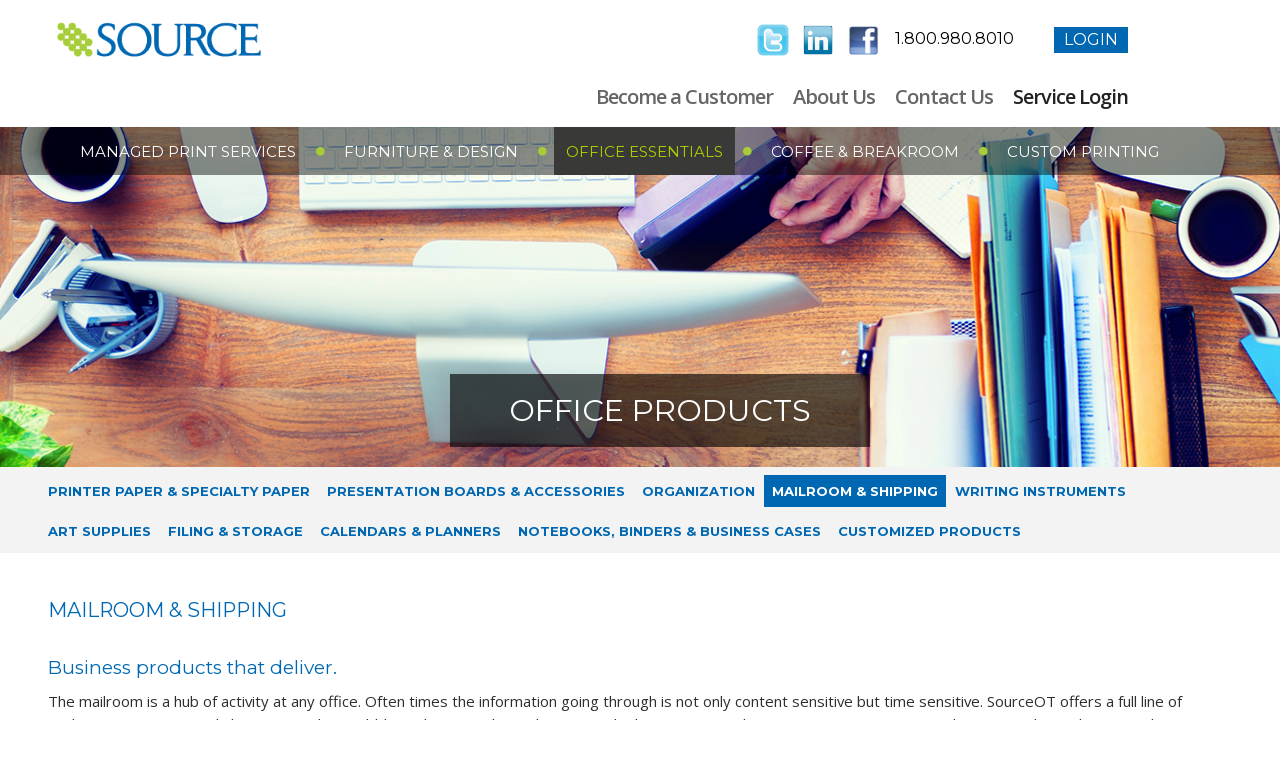

--- FILE ---
content_type: text/html; charset=utf-8
request_url: https://www.sourceot.com/product-solution/office-products/mailroom-shipping
body_size: 8878
content:
<!DOCTYPE html PUBLIC "-//W3C//DTD XHTML 1.0 Transitional//EN" "http://www.w3.org/TR/xhtml1/DTD/xhtml1-transitional.dtd">
<html prefix="og: http://ogp.me/ns#" xmlns="http://www.w3.org/1999/xhtml" lang="en">
    <head>
                
        <meta content="text/html; charset=utf-8" http-equiv="content-type"/>
        <meta name="viewport" content="width=1280" />
        <meta name="SKYPE_TOOLBAR" content="SKYPE_TOOLBAR_PARSER_COMPATIBLE" />
        <link rel="shortcut icon" type="image/x-icon" href="https://www.sourceot.com/templates/sourceot/images/favicon.png"/>
        <meta name="format-detection" content="telephone=no"/>
        <link rel="stylesheet" href="https://www.sourceot.com/templates/sourceot/stylesheets/screen.css" type="text/css" />
        <link rel="stylesheet" href="https://www.sourceot.com/templates/sourceot/stylesheets/mystyle.css" type="text/css" />
        <!--[if IE 7]>
        <link rel="stylesheet" type="text/css" href="https://www.sourceot.com/templates/sourceot/stylesheets/ie7.css" />
        <![endif]-->
        <!--[if lt IE 9]>
        <link rel="stylesheet" type="text/css" href="https://www.sourceot.com/templates/sourceot/stylesheets/ie8.css" />
        <![endif]-->
		  <!--[if IE 8]>
		  <script type="text/javascript" src="https://www.sourceot.com/templates/sourceot/javascripts/placeholders.min.js"></script>
		  <![endif]-->
		  <!--[if IE 9]>
		  <script type="text/javascript" src="https://www.sourceot.com/templates/sourceot/javascripts/placeholders.min.js"></script>
		  <![endif]-->
        <link href='https://fonts.googleapis.com/css?family=Open+Sans:400,600,700,800' rel='stylesheet' type='text/css' />
        <!--font-family: 'Open Sans', sans-serif;-->
        <link href='https://fonts.googleapis.com/css?family=Montserrat:400,700' rel='stylesheet' type='text/css'/>
        <!--font-family: 'Montserrat', sans-serif;-->    
        <script type="text/javascript" src="https://www.sourceot.com/templates/sourceot/javascripts/jquery.min.js"></script>
        <script type="text/javascript" src="https://www.sourceot.com/templates/sourceot/javascripts/jquery.browser.min.js" defer></script>

        <script async src="https://www.googletagmanager.com/gtag/js?id=G-VW0W3VJLZX"></script>
        <script>
          window.dataLayer = window.dataLayer || [];
          function gtag(){dataLayer.push(arguments);}
          gtag('js', new Date());
          gtag('config', 'G-VW0W3VJLZX');
        </script>

          <base href="https://www.sourceot.com/product-solution/office-products/mailroom-shipping" />
  <meta http-equiv="content-type" content="text/html; charset=utf-8" />
  <meta property="og:title" content="Mailroom &amp;amp; shipping" />
  <meta property="og:type" content="article" />
  <meta property="og:url" content="https://www.sourceot.com/product-solution/office-products/mailroom-shipping" />
  <meta name="og:site_name" content="Source Office &amp;amp; Technology" />
  <meta name="author" content="Super User" />
  <title>Mailroom &amp; Shipping | Source Office &amp; Technology</title>
  <style type="text/css">

  </style>
  <script src="/media/system/js/core.js" type="text/javascript"></script>
  <script src="https://www.sourceot.com/modules/mod_jforms/js/jforms.js" type="text/javascript"></script>
  <script type="text/javascript">
window.setInterval(function(){var r;try{r=window.XMLHttpRequest?new XMLHttpRequest():new ActiveXObject("Microsoft.XMLHTTP")}catch(e){}if(r){r.open("GET","/index.php?option=com_ajax&format=json",true);r.send(null)}},3600000);jQuery(document).ready(function(){
	jQuery('.hasTooltip').tooltip({"html": true,"container": "body"});
});jQuery(document).ready(function(){mod_jforms(106,[])});
  </script>

    </head>
    <body>
        <div class="wrapper min-width-contain">
            <div class="header-section min-width-contain">
                <div class="container">
                    <div class="one-space"></div>
                    <div class="row">
                        <div class="col-xs-3">
                            <a href="/" title="SOURCE OFFICE & TECHNOLOGY | A better experience" class="thumbnail no-thumb">
                                <img src="https://www.sourceot.com/images/header-logo.png" alt="SOURCE OFFICE & TECHNOLOGY A better experience" />                            </a>
                            <div class="one-space"></div>
                        </div>
                        <div class="col-xs-8">                            
                            <div class="clearfix">
										 

<div class="custom"  >
	<div class="top-nav pull-right"><span><a href="https://twitter.com/SourceOT" target="_blank"><img src="/images/resources/Twitter_square.png" alt="Twitter square" width="46" height="46" /></a>&nbsp;<a href="https://www.linkedin.com/company/source-office-products" target="_blank"><img src="/images/resources/linkedin-logo.jpg" alt="linkedin-logo" width="36" height="36" /></a>&nbsp;&nbsp;<a href="https://www.facebook.com/SourceOT" target="_blank"><img src="/images/resources/facebook_logo.png" alt="facebook logo" width="39" height="29" /></a>&nbsp; &nbsp;1.800.980.8010</span><span> <a href="#login" id="btnlogin_call" class="btn btn-primary" title="LOGIN" data-toggle="modal" data-target="#myModal" data-remote="false">Login</a> </span></div>
<div class="one-space hidden-1024">&nbsp;&nbsp;</div></div>
                        
                            </div>
                            <ul class="nav navbar-nav pull-right main-nav">
<li class="item-1" ><a title="Become a Customer" href="/become-a-customer" >Become a Customer</a></li><li class="item-1 has-child" ><a title="About Us" href="/about-us" >About Us</a><ul class="dropdown-menu" role="menu"><li class="item-2" ><a title="Locations" href="/about-us/locations" >Locations</a></li><li class="item-2" ><a title="Careers" href="/about-us/careers" >Careers</a></li><li class="item-2" ><a title="Help and FAQs" href="/about-us/help-faqs" >Help and FAQs</a></li></ul></li><li class="item-1" ><a title="Contact Us" href="/contact-us" >Contact Us</a></li><li class="item-1" ><a class="service-login-link" href="#" >Service Login</a></li></ul>
 
                        </div>
                    </div>

                </div>
            </div>

             <div style="position:relative;">
	<div class="banner-nav">
	  <div class="container">
			
<ul class="nav navbar-nav">
<li class="item-241 deeper has-child"><a title="Managed Print Services" href="/product-solution/printers-copiers" >Managed Print Services<span class="arrow-icon"></span></a><ul class="dropdown-menu stacked-menu" role="menu"><li class="item-269"><a title="Canon Copiers" href="/product-solution/printers-copiers/featured-products/canon-copiers" >Canon Copiers</a></li><li class="item-270"><a title="HP Laser Printers" href="/product-solution/printers-copiers/featured-products/hp-laser-printers" >HP Laser Printers</a></li><li class="item-271"><a title="HP Inkjet Printers" href="/product-solution/printers-copiers/featured-products/hp-inkjet-printers" >HP Inkjet Printers</a></li><li class="item-272"><a title="Large Format Printers " href="/product-solution/printers-copiers/featured-products/large-format-printers" >Large Format Printers </a></li><li class="item-273"><a title="Scanners" href="/product-solution/printers-copiers/featured-products/scanners" >Scanners</a></li><li class="item-264"><a title="Managed Print Services (MPS)" href="/product-solution/printers-copiers/service-support/managed-print-services-mps" >Managed Print Services (MPS)</a></li><li class="item-265"><a title="Custom MPS Packages" href="/product-solution/printers-copiers/service-support/custom-mps-packages" >Custom MPS Packages</a></li><li class="item-266"><a title="MPS Process" href="/product-solution/printers-copiers/service-support/mps-process" >MPS Process</a></li><li class="item-267"><a title="Custom Toner Supply Programs" href="/product-solution/printers-copiers/service-support/custom-toner-supply-programs" >Custom Toner Supply Programs</a></li><li class="item-268"><a title="Toner Cartridge Recycling" href="/product-solution/printers-copiers/service-support/toner-cartridge-recycling" >Toner Cartridge Recycling</a></li></ul></li><li class="item-243 deeper has-child"><a title="Furniture &amp; Design" href="/product-solution/office-furniture" >Furniture &amp; Design<span class="arrow-icon"></span></a><ul class="dropdown-menu stacked-menu" role="menu"><li class="item-453"><a title="HON Product Configurator" href="/product-solution/office-furniture/hon" >HON Product Configurator</a></li><li class="item-282"><a title="Systems" href="/product-solution/office-furniture/systems" >Systems</a></li><li class="item-283"><a title="Benching" href="/product-solution/office-furniture/benching" >Benching</a></li><li class="item-284"><a title="Seating" href="/product-solution/office-furniture/seating" >Seating</a></li><li class="item-285"><a title="Casegoods and Tables" href="/product-solution/office-furniture/casegoods-and-tables" >Casegoods and Tables</a></li><li class="item-286"><a title="Architectural Products" href="/product-solution/office-furniture/architectural-products" >Architectural Products</a></li><li class="item-289"><a title="Ergonomics and Accessories" href="/product-solution/office-furniture/ergonomics-and-accessories" >Ergonomics and Accessories</a></li><li class="item-242"><a title="Workspace Design" href="/product-solution/office-furniture/workspace-design" >Workspace Design</a></li></ul></li><li class="item-244 active deeper has-child"><a title="Office Essentials" href="/product-solution/office-products" >Office Essentials<span class="arrow-icon"></span></a><ul class="dropdown-menu stacked-menu" role="menu"><li class="item-290"><a title="Printer Paper &amp; Specialty Paper" href="/product-solution/office-products/printer-paper-specialty-paper" >Printer Paper &amp; Specialty Paper</a></li><li class="item-291"><a title="Presentation Boards &amp; Accessories" href="/product-solution/office-products/presentation-boards-accessories" >Presentation Boards &amp; Accessories</a></li><li class="item-292"><a title="Organization" href="/product-solution/office-products/organization" >Organization</a></li><li class="item-293 current active"><a title="Mailroom &amp; Shipping" href="/product-solution/office-products/mailroom-shipping" >Mailroom &amp; Shipping</a></li><li class="item-294"><a title="Writing Instruments" href="/product-solution/office-products/writing-instruments" >Writing Instruments</a></li><li class="item-296"><a title="Art Supplies" href="/product-solution/office-products/art-supplies" >Art Supplies</a></li><li class="item-297"><a title="Filing &amp; Storage" href="/product-solution/office-products/filing-storage" >Filing &amp; Storage</a></li><li class="item-298"><a title="Calendars &amp; Planners" href="/product-solution/office-products/calendars-planners" >Calendars &amp; Planners</a></li><li class="item-299"><a title="Notebooks, Binders &amp; Business Cases" href="/product-solution/office-products/notebooks-binders-business-cases" >Notebooks, Binders &amp; Business Cases</a></li><li class="item-300"><a title="Customized Products" href="/product-solution/office-products/customized-products" >Customized Products</a></li></ul></li><li class="item-245 deeper has-child"><a title="Coffee &amp; Breakroom" href="/product-solution/coffee-service-facilities-solutions" >Coffee &amp; Breakroom<span class="arrow-icon"></span></a><ul class="dropdown-menu stacked-menu" role="menu"><li class="item-301"><a title="Coffee Service" href="/product-solution/coffee-service-facilities-solutions/coffee-service" >Coffee Service</a></li><li class="item-302"><a title="Beverages &amp; Snacks" href="/product-solution/coffee-service-facilities-solutions/beverages" >Beverages &amp; Snacks</a></li><li class="item-304"><a title="Breakroom Cleaning Products" href="/product-solution/coffee-service-facilities-solutions/breakroom-cleaning-products" >Breakroom Cleaning Products</a></li></ul></li><li class="item-246 deeper has-child"><a title="Custom Printing" href="/product-solution/commercial-printing-online" >Custom Printing<span class="arrow-icon"></span></a><ul class="dropdown-menu stacked-menu" role="menu"><li class="item-423"><a title="WHAT WE PRINT" href="/product-solution/commercial-printing-online/what-we-print" >WHAT WE PRINT</a></li><li class="item-424"><a title="PRINT INVENTORY MANAGEMENT" href="/product-solution/commercial-printing-online/print-inventory-management" >PRINT INVENTORY MANAGEMENT</a></li><li class="item-448"><a href="http://www.promoplace.com/sourceoffice" >Promotional Products Catalog</a></li></ul></li></ul>

	  </div>      
	</div>
</div>
<div class="banner-section min-width-contain">
	<div class="internal-banner text-center bg-cover" style="background-image: url('/images/banner/OfficeProducts_Main_3.jpg');"><div class="banner-text internal-page"><h2>Office Products</h2></div></div>
</div>
<div class="sub-nav-section">
    <div class="container">
<ul class="nav navbar-nav active_level3" role="menu">
<li class="item-3" role="none"><a role="menuitem" title="Printer Paper &amp; Specialty Paper" href="/product-solution/office-products/printer-paper-specialty-paper" >Printer Paper &amp; Specialty Paper</a></li><li class="item-3" role="none"><a role="menuitem" title="Presentation Boards &amp; Accessories" href="/product-solution/office-products/presentation-boards-accessories" >Presentation Boards &amp; Accessories</a></li><li class="item-3" role="none"><a role="menuitem" title="Organization" href="/product-solution/office-products/organization" >Organization</a></li><li class="item-3 current active active" role="none"><a role="menuitem" title="Mailroom &amp; Shipping" href="/product-solution/office-products/mailroom-shipping" >Mailroom &amp; Shipping</a></li><li class="item-3" role="none"><a role="menuitem" title="Writing Instruments" href="/product-solution/office-products/writing-instruments" >Writing Instruments</a></li><li class="item-3" role="none"><a role="menuitem" title="Art Supplies" href="/product-solution/office-products/art-supplies" >Art Supplies</a></li><li class="item-3" role="none"><a role="menuitem" title="Filing &amp; Storage" href="/product-solution/office-products/filing-storage" >Filing &amp; Storage</a></li><li class="item-3" role="none"><a role="menuitem" title="Calendars &amp; Planners" href="/product-solution/office-products/calendars-planners" >Calendars &amp; Planners</a></li><li class="item-3" role="none"><a role="menuitem" title="Notebooks, Binders &amp; Business Cases" href="/product-solution/office-products/notebooks-binders-business-cases" >Notebooks, Binders &amp; Business Cases</a></li><li class="item-3" role="none"><a role="menuitem" title="Customized Products" href="/product-solution/office-products/customized-products" >Customized Products</a></li></ul>
    </div></div>


<div class="white-section">
    <div class="container">
        <div class="four-space"></div>
        <div class="row">
            
<div class="row">
    <div class="col-xs-9 sub-overview">
        
                                <div class="col-xs-12">
              <h2 id="business_subcategory_title">Mailroom & shipping</h2>                <h3>Business products that deliver.</h3>
<p>The mailroom is a hub of activity at any office. Often times the information going through is not only content sensitive but time sensitive. SourceOT offers a full line of mailroom equipment and shipping supplies. Bubble mailers, Tyvek envelopes in multiple sizes, CD mailers – you name it. SourceOT also carries the mailroom machines you need to keep things running efficiently. For postal scales, moistener / sealers and mail carts, SourceOT can outfit your mailroom so your business never stops delivering.</p>  
            </div>
                                    
                
    </div>
    
              
</div>


 
            <div class="clear"></div>
            <div class="three-space"></div>
        </div>
         
    </div>
</div>
<div class="gray-section min-width-contain">         
    <div class="container">
        <div class="six-space"></div>
        <div class="row">	                    
            <form autocomplete="off" method="post" style="margin:0;" id="jform106" onsubmit="return false;">
                <div class="col-xs-3 touch">
                    <h2>Get in touch</h2>
                    <p><div class="jfMessage"><p>Contact us to talk to a customer service representative about how we can customize a solution for you to reach your business goals.</p></div></p>
                </div>
                <div class="col-xs-1"></div>
                <div class="col-xs-8">
                    <div class="panel panel-default form-content">
                        <div class="panel-body">
                                                                                                                                                                <div class="row">                                                                            <div class="col-xs-6 hide-padding">
                                            <div class="form-group">
                                                <div class="form-control">
																	 <input aria-label="Name" type="Text" id="jform106_name" name = "jform106[name]" value="Name" onblur="if (this.value == '')
                                                                this.value = 'Name'" onfocus="if (this.value == 'Name')
                                                                            this.value = ''"/>

                                                </div>
                                            </div>
                                        </div>
                                                                                                                                                                                                                                                            <div class="col-xs-6 hide-padding">
                                            <div class="form-group">
                                                <div class="form-control">
																	 <input aria-label="Phone" type="Text" id="jform106_phone" name = "jform106[phone]" value="Phone" onblur="if (this.value == '')
                                                                this.value = 'Phone'" onfocus="if (this.value == 'Phone')
                                                                            this.value = ''"/>

                                                </div>
                                            </div>
                                        </div>
                                                                                                                                            </div>                                    <div class="row">                                                                            <div class="col-xs-6 hide-padding">
                                            <div class="form-group">
                                                <div class="form-control">
																	 <input aria-label="Email" type="Email" id="jform106_email" name = "jform106[email]" value="Email" onblur="if (this.value == '')
                                                                this.value = 'Email'" onfocus="if (this.value == 'Email')
                                                                            this.value = ''"/>

                                                </div>
                                            </div>
                                        </div>
                                                                                                                                                                                                                                                            <div class="col-xs-6 hide-padding">
                                            <div class="form-group">
                                                <div class="form-control">
																	 <input aria-label="Company" type="Text" id="jform106_company" name = "jform106[company]" value="Company" onblur="if (this.value == '')
                                                                this.value = 'Company'" onfocus="if (this.value == 'Company')
                                                                            this.value = ''"/>

                                                </div>
                                            </div>
                                        </div>
                                                                                                                                            </div>                                    <div class="row">                                                                            <input type="hidden" name="jform106[jFormAction]" id="jform106_jFormAction" value="1" />                                                                                                                                                                                                                                                            <input type="hidden" name="jform106[fa52150476906cdb96a6b3b15c05e734]" id="jform106_fa52150476906cdb96a6b3b15c05e734" value="1" />                                                                                                                                        
                                <div class="btn-submit text-right">
                                    <p id="getintouch_text"></p>
                                    <button id="submit_getintouch" onclick="Application.Layout.submitgetintouch();" type="submit" class="btn btn-warning" title="Submit">SUBMIT</button>
                                </div>
                                                    </div>
                    </div>
                </div>
            </form>
            <div class="clear"></div>
        </div>

    </div><div class="four-space"></div>
</div></div>
 
  
            <div class="logo-carousel bg-gray min-width-contain">
    <div class="title text-center">
        <h2>SOURCE OFFICE & TECHNOLOGY PARTNERS</h2>
    </div>
    <div class="container">
        <div class="three-space"></div>
        <div class="images-center text-center">
            
            
                
                                
                                                
                                                                                                    <a  target="_blank"  href="http://www.usa.canon.com/cusa/home">
                        <img src="https://www.sourceot.com/images/footer/canon-logo.png" alt="Cannon"/>	
                    </a>	
                
            
                
                                
                                                
                                                                                                    <a  target="_blank"  href="http://www.hp.com">
                        <img src="https://www.sourceot.com/images/footer/hp-logo.png" alt="HP"/>	
                    </a>	
                
            
                
                                
                                                
                                                                                                    <a  target="_blank"  href="https://www.kimballinternational.com">
                        <img src="https://www.sourceot.com/images/Kimball_logo.png" alt="Kimball International"/>	
                    </a>	
                
            
                
                                
                                                
                                                                                                    <a  target="_blank"  href="http://www.hon.com/">
                        <img src="https://www.sourceot.com/images/footer/HON-white-logo-R4.png" alt="HON logo"/>	
                    </a>	
                
                        <div class="clear"></div>
        </div>
        <div class="three-space"></div>
    </div>
</div>

            <div class="after-footer-section min-width-contain">
                <div class="container">
                    <div class="four-space"></div>
                    <div class="row">
                        <div class="col-xs-3">
                            <div class="eight-space"></div>
                            <a href="/" title="SOURCE OFFICE & TECHNOLOGY | A better experience" class="thumbnail no-thumb">
                                <img src="https://www.sourceot.com/templates/sourceot/images/footer-logo2.png" alt="SOURCE OFFICE & TECHNOLOGY | A better experience"/>
                            </a>
                        </div>
                        <div class="col-xs-3">
    <h2>Lines of Business</h2>
        <ul class="">
            <li class="item-241 parent"><a title="Managed Print Services" href="/product-solution/printers-copiers" >Managed Print Services</a></li><li class="item-243 parent"><a title="Furniture &amp; Design" href="/product-solution/office-furniture" >Furniture &amp; Design</a></li><li class="item-244 parent"><a title="Office Essentials" href="/product-solution/office-products" >Office Essentials</a></li><li class="item-245 parent"><a title="Coffee &amp; Breakroom" href="/product-solution/coffee-service-facilities-solutions" >Coffee &amp; Breakroom</a></li><li class="item-246 parent"><a title="Custom Printing" href="/product-solution/commercial-printing-online" >Custom Printing</a></li></ul>    
</div>


<div class="custom"  >
	<div class="col-xs-3">
<h2>Online Catalog</h2>
<ul>
<li class="item-386"><a href="javascript:;" id="btn_catlogin" title="Login">Login</a></li>
<li class="item-386"><a href="#BrowseModal" title="Browse Catalog" data-toggle="modal">Browse Catalog as Guest</a></li>
<li class="item-386"><a href="http://www.promoplace.com/sourceoffice" title="Order promotional products for your company" target="_blank">Promotional Products Catalog</a></li>
</ul>
</div></div>


<div class="custom"  >
	<div class="col-xs-3">
<h2>Connect With Us</h2>
<ul id="connect_with_us">
<li><a href="/become-a-customer" title="Become a SOURCE Customer">Become a SOURCE Customer</a></li>
<li><a href="/contact-us" title="Contact Us">Contact Us</a></li>
<li><a href="/about-us/locations" title="Locations">Locations</a></li>
<li><a href="/about-us/help-faqs" title="Help and FAQs">Help and FAQs</a></li>
<li><a href="/sitemap" title="Sitemap">Sitemap</a></li>
</ul>
<span class="tel-text text-primary">1.800.980.8010</span></div></div>


                        <div class="clear"></div>
                    </div>
                    <div class="three-space"></div>
                </div>
            </div>
            <div class="footer-line min-width-contain">
                <div class="container text-center">
                    <span>© SOURCE OT 2026</span>
                </div>
            </div>

            <style type="text/css">
.service-login-link {
	color: #222 !important;
}
</style>


<script>

function getQueryString(key) {
    var result = {},
        queryString = location.search.substring(1),
        re = /([^&=]+)=([^&]*)/gi, m;

	while (m = re.exec(queryString)) {
		result[decodeURIComponent(m[1]).toLowerCase()] = decodeURIComponent(m[2]);
	}
	return result[key.toLowerCase()];
}

var Cookies = {
	set: function (c_name, value, expirationDate) {
		var c_value = escape(value) + ((expirationDate == undefined) ? '' : "; expires=" + expirationDate.toUTCString());
		document.cookie = c_name + "=" + c_value;
	},
	get: function (c_name) {
		var i, x, y, ARRcookies = document.cookie.split(";");
		for (i = 0; i < ARRcookies.length; i++) {
			x = ARRcookies[i].substr(0, ARRcookies[i].indexOf("="));
			y = ARRcookies[i].substr(ARRcookies[i].indexOf("=") + 1);
			x = x.replace(/^\s+|\s+$/g, '');
			if (x == c_name) {
				return unescape(y);
			}
		}
		return null;
	}
}

$(function() {
	$(".service-login-link").on("click", function(e) {
		e.preventDefault();
		$("#ServiceLoginModal").modal("show");
	});


	$("#loginform").submit(function() {
		var login = $("#username").val();
		Cookies.set('login', login);
	});
	$("#myModal").on("shown.bs.modal", function() {
		$("#username").focus();
		if ($("#username").val().length > 0) {
			$("#password").focus();
		}
	});

	$("#ServiceLoginModal").on("shown.bs.modal", function() {
		$("#username_service").focus();
		if ($("#username_service").val().length > 0) {
			$("#password_service").focus();
		}
	});



	if (getQueryString('ale') === '1' || getQueryString('ale') === '2' ) {
		var login = Cookies.get('login');
		if (login) {
			$("#username").val(login);
			$("#username_service").val(login);
		}
		// Invalid login; show login form
		$("#invalidLogin").show();
		$("#invalidLoginService").show();
		// If pld=1 is set, show message about punchout lockdown (punchout lock-down)
		if (getQueryString('pld') === '1') {
			$("#invalidLogin").html("This account can only log in via PunchOut (from your purchasing system).");
			if (login && login.toLowerCase().indexOf("@centurylink.com") > -1) {
				// Show CenturyLink message
				$("#myModal").modal("hide");
				$("#CenturyLinkPunchout").modal("show");
			}
		} else {
			if (getQueryString('ale') === '1') {
				$("#myModal").modal('show');
			}
			if (getQueryString('ale') === '2' ) {
				$("#ServiceLoginModal").modal('show');
			}
		}
	}


	$("#LoginLink").on("click", function(e) {
		e.preventDefault();
		$("#loginform").show();
	});

	$("a[data-target='#myModal']").attr('href', '');


	// location.hash of '#login' is handled in javascripts/app.js

	$("#service_forgot_password").on("click", function(e) {
		$(".service_forgot_password_item").hide();
		e.preventDefault();
		if ($("#username_service").val().trim().length === 0) {
			$("#service_forgot_password_username_error").show();
			return;
		}

		$("#service_forgot_password_loading").show();
		fetch("/service_forgot_password.php?email=" + $("#username_service").val())
		.then(r => r.json())
		.then(response => {
			$("#service_forgot_password_loading").hide();
			console.log("Response:", response);
			if (Array.isArray(response)) {
				if (response[0] === "True") {
					$("#service_forgot_password_error").html(response[1]).show();
				} else if (response[0] === "False") {
					$("#service_forgot_password_success").html(response[1]).show();
				}
			} else {
				$("#service_forgot_password_error").html(response.toString()).show();
			}
		}).catch(() => {
			$("#service_forgot_password_loading").hide();
		});
	});
	$("#username_service").on("keydown", function() {
		$(".service_forgot_password_item").hide();
	});
});


</script>
<div class="modal fade" id="myModal" role="dialog" title="Login" aria-hidden="true">
    <div class="modal-dialog">
        <div class="modal-content">
                <div class="modal-header">
                    <button type="button" class="close" title="CLOSE" data-dismiss="modal" id="btnClose_logni">CLOSE</button>
                </div>

					                <div class="modal-body">
						<form action="https://shop.sourceot.com/Authentication/Login" method="post" autocomplete="off" onsubmit="return false;" id="loginform">
							<h2>CUSTOMER LOGIN</h2>
							<div class="form-group">
								<div class="input-group form-login">
									<div class="show-ie7 form-label">EMAIL ADDRESS</div>
									<span class="input-group-addon"><i class="glyphicon glyphicon-user"></i></span>
									<input name="Request.UserName" id="username" type="text" placeholder="EMAIL ADDRESS" class="form-control">
								</div>
							</div>
							<div class="form-group2">
								<div class="input-group form-login">
									<div class="show-ie7 form-label">PASSWORD</div>
									<span class="input-group-addon"><i class="glyphicon glyphicon-lock"></i></span>
									<input name="Request.Password" id="password" type="password" placeholder="PASSWORD" class="form-control">
								</div>
							</div>
							<div class="form-group alert alert-danger" id="invalidLogin" style="display: none;">
								Invalid email address and/or password.
							</div>
							<p>
								<a target="_blank" href="https://thesupplyroom.com/help-faqs/request-an-account" title="Request a login">Request a login</a>
								|
								<a href="https://shop.sourceot.com/Authentication/ForgotPassword" id="LostPasswordLink" title="Lost password?">Lost password?</a>
								|
								<a href="https://shop.sourceot.com">
									Browse as Guest
								</a>
							</p>
							<div class="text-right btn-submit">
								<input type="submit" value="LOGIN" id="btnlogin" class="btn btn-primary" title="LOGIN" />
							</div>
							<input type="hidden" name="rurl" value="https://www.sourceot.com" />
						</form>
                </div>
					        </div>
    </div>
</div>

<div class="modal fade" id="ServiceLoginModal" role="dialog" aria-hidden="true" title="Service Login">
	<div class="modal-dialog">
		<div class="modal-content">
			<div class="service_forgot_password_item" id="service_forgot_password_loading" style="display: none;width: 100%;height: 100%;position: absolute;background: #000;z-index:1000;opacity: 0.2;">
				<div style="position: absolute; top: 50%; left: 50%; transform: translate(-50%, -50%); color: white; font-size: 50px; font-family: Arial, sans-serif;">
					Loading...
				</div>
			</div>
				<div class="modal-header">
					 <button type="button" class="close" title="CLOSE" data-dismiss="modal" id="btnClose_service">CLOSE</button>
				</div>

								<div class="modal-body">
					<form action="https://dgi7.ecihosted.com/C3626_einfo/Gateway/Login" method="post" autocomplete="off" id="loginform_service">
						<h2>SERVICE LOGIN</h2>
						<hr />
						<h3 style="margin-top: 0">Our new Service Portal is ready!</h3>
						<hr />
						<p style="margin-bottom:5px;">
							Because this is a different site, you'll first need to set a <strong>new password</strong> for your account before you can log in.
						</p>
						<p style="margin-bottom:5px;">
							To do this, please enter your email address and then click 'Forgot your Password?' below.
						</p>
						<p style="margin-bottom:5px;">
							Once you've logged in you'll be able to choose a new password.
						</p>
						<hr />
						<div class="service_forgot_password_item" id="service_forgot_password_error" style="display:none; color: #b51d1d; padding-bottom: 10px;"></div>
						<div class="service_forgot_password_item" id="service_forgot_password_success" style="display:none; color: #146b13; padding-bottom: 10px;"></div>
						<div class="form-group">
							<div class="input-group form-login">
								<div class="show-ie7 form-label">EMAIL ADDRESS</div>
								<span class="input-group-addon"><i class="glyphicon glyphicon-user"></i></span>
								<input name="username" id="username_service" type="text" placeholder="EMAIL ADDRESS" class="form-control" >
							</div>
						</div>
						<div class="form-group2">
							<div class="input-group form-login">
								<div class="show-ie7 form-label">PASSWORD</div>
								<span class="input-group-addon"><i class="glyphicon glyphicon-lock"></i></span>
								<input name="password" id="password_service" type="password" placeholder="PASSWORD" class="form-control" >
							</div>
						</div>
						<div class="form-group alert alert-danger" id="invalidLoginService" style="display: none;">
							Invalid email address and/or password.
						</div>
						<p>
							<div class="service_forgot_password_item" id="service_forgot_password_username_error" style="color: #b51d1d; display: none;">
								Please enter your email address first
							</div>
							<a target="_blank" href="#" title="Reset Password" id="service_forgot_password">Forgot your password?</a>
						</p>
						<div class="text-right btn-submit">
							<input type="submit" value="LOGIN" id="btnlogin_service" class="btn btn-primary" title="LOGIN" />
						</div>
					</form>
				</div>
						</div>
	</div>
</div>


<div class="modal fade" id="CenturyLinkPunchout" role="dialog" title="Transition to Ariba" aria-hidden="true">
	<div class="modal-dialog modal-lg">
		<div class="modal-content">
			<div class="modal-header">
				<button type="button" class="close" title="CLOSE" data-dismiss="modal" id="btnClose_ariba">CLOSE</button>
			</div>
			<div class="modal-body">
				<h2>
					Transition to Ariba
				</h2>
				<p>
					The Source catalog is now available exclusively through Buy@CTL in the Ariba portal. The portal is accessible by following this link: <a href="https://centurylink.sharepoint.com/sites/FinAribaTraining">Ariba Support - Home</a>. Please click on Buy@CTL and navigate to the Office Supply tile. Once you have entered the Source punchout catalog in Ariba you will find that, apart from the Department and Ship to fields at the top, the catalog interface is largely the same as this website. You can add to your cart as you have in the past, but when you go to check out and submit the order, you will be guided back to Ariba to make the purchase and input your payment method and shipping information.  One main difference between the two is that each office supply order placed within Ariba will have its own PO and will require manager approval in accordance with the CenturyLink EFAA policy. The approval is required before the order is placed with Source. As we are navigating this transition, we ask that you direct any questions about the process or Ariba system to <a href="mailto:ariba.p2p@centurylink.com">ariba.p2p@centurylink.com</a> rather than the customer service agents at Source. However, once your PO/order is approved, Source’s team of CSRs will be the best point of contact for a quick resolution for any difficulties. The Source CSR team can be contacted via e-mail (<a href="/CSRs@SourceOT.com">CSRs@SourceOT.com</a>), using the Source website’s chat function, or by calling into customer service (1-800-980-8010).
	
				</p>

<p class="text-center">
	<button type="button" class="btn btn-primary" title="CLOSE" data-dismiss="modal" id="btnClose_2">CLOSE</button>
</p>
			</div>
		</div>
	</div>
</div>


<div class="custom"  >
	<div id="BrowseModal" class="modal fade in">
<div class="modal-dialog">
<div class="modal-content">
<div class="modal-header"><button id="btnClose" class="close" title="CLOSE" type="button" data-dismiss="modal">CLOSE</button></div>
<div class="modal-body">
<h2>BROWSE OUR CATALOG</h2>
<p>When browsing as a guest, you will not be able to place orders. <br /> If you already have an account with us, please <a href="/" data-target="#myModal" data-toggle="modal" data-dismiss="modal" style="padding: 0;">Log In</a>.</p>
</div>
<div class="modal-footer">
<div class="clearfix">
<div class="pull-left"><a class="btn btn-default" data-dismiss="modal">CANCEL</a></div>
<div class="pull-right"><form action="https://www.ecinteractiveplus.com/C3626" method="get"><button class="btn btn-warning" title="Continue" type="submit">CONTINUE</button></form></div>
</div>
</div>
</div>
</div>
</div></div>

            <script type="text/javascript" src="https://www.sourceot.com/templates/sourceot/javascripts/jquery.easing.min.js" defer></script>
<script type="text/javascript" src="https://www.sourceot.com/templates/sourceot/javascripts/bootstrap.js" defer></script>
<script type="text/javascript" src="https://www.sourceot.com/templates/sourceot/javascripts/jquery.waitforimages.min.js" defer></script>
<script type="text/javascript" src="https://www.sourceot.com/templates/sourceot/javascripts/jquery.jcarousel.min.js" defer></script>
<script type="text/javascript" src="https://www.sourceot.com/templates/sourceot/javascripts/home.min.js" defer></script>
<script type="text/javascript" src="https://www.sourceot.com/templates/sourceot/javascripts/jquery.validate.js" defer></script>
<script type="text/javascript" src="https://www.sourceot.com/templates/sourceot/javascripts/app.js" defer></script>

        </div>        
    </body>
</html>


--- FILE ---
content_type: text/css
request_url: https://www.sourceot.com/templates/sourceot/stylesheets/screen.css
body_size: 25684
content:
html{font-family:sans-serif;-ms-text-size-adjust:100%;-webkit-text-size-adjust:100%;}
body{margin:0;}
article,
aside,
details,
figcaption,
figure,
footer,
header,
hgroup,
main,
nav,
section,
summary{display:block;}
audio,
canvas,
progress,
video{display:inline-block;vertical-align:baseline;}
audio:not([controls]){display:none;height:0;}
[hidden],
template{display:none;}
a{background:transparent;}
a:active,
a:hover{outline:0;}
abbr[title]{border-bottom:1px dotted;}
b,
strong{font-weight:bold;}
dfn{font-style:italic;}
h1{font-size:2em;margin:0.67em 0;}
mark{background:#ff0;color:#000;}
small{font-size:80%;}
sub,
sup{font-size:50%;line-height:0;position:relative;vertical-align:baseline;}
sup{top:-0.5em;}
sub{bottom:-0.25em;}
img{border:0;}
svg:not(:root){overflow:hidden;}
figure{margin:1em 40px;}
hr{-moz-box-sizing:content-box;box-sizing:content-box;height:0;}
pre{overflow:auto;}
code,
kbd,
pre,
samp{font-family:monospace, monospace;font-size:1em;}
button,
input,
optgroup,
select,
textarea{color:inherit;font:inherit;margin:0;}
button{overflow:visible;}
button,
select{text-transform:none;}
button,
html input[type="button"],
input[type="reset"],
input[type="submit"]{-webkit-appearance:button;cursor:pointer;}
button[disabled],
html input[disabled]{cursor:default;}
button::-moz-focus-inner,
input::-moz-focus-inner{border:0;padding:0;}
input{line-height:normal;}
input[type="checkbox"],
input[type="radio"]{box-sizing:border-box;padding:0;}
input[type="number"]::-webkit-inner-spin-button,
input[type="number"]::-webkit-outer-spin-button{height:auto;}
input[type="search"]{-webkit-appearance:textfield;-moz-box-sizing:content-box;-webkit-box-sizing:content-box;box-sizing:content-box;}
input[type="search"]::-webkit-search-cancel-button,
input[type="search"]::-webkit-search-decoration{-webkit-appearance:none;}
fieldset{border:1px solid #c0c0c0;margin:0 2px;padding:0.35em 0.625em 0.75em;}
legend{border:0;padding:0;}
textarea{overflow:auto;}
optgroup{font-weight:bold;}
table{border-collapse:collapse;border-spacing:0;border:1px solid #dddddd;width:100%;margin-top:20px;}
td,
tr,
th{padding:10px;border:1px solid #dddddd;width:50%;text-align:left;}
@media print{*{text-shadow:none !important;color:#000 !important;background:transparent !important;box-shadow:none !important;}
a,
a:visited{text-decoration:underline;}
a[href]:after{content:" (" attr(href) ")";}
abbr[title]:after{content:" (" attr(title) ")";}
a[href^="javascript:"]:after,
a[href^="#"]:after{content:"";}
pre,
blockquote{border:1px solid #999;page-break-inside:avoid;}
thead{display:table-header-group;}
tr,
img{page-break-inside:avoid;}
img{max-width:100% !important;}
p,
h2,
h3{orphans:3;widows:3;}
h2,
h3{page-break-after:avoid;}
select{background:#fff !important;}
.navbar{display:none;}
.table td,
.table th{background-color:#fff !important;}
.btn > .caret,
.dropup > .btn > .caret{border-top-color:#000 !important;}
.label{border:1px solid #000;}
.table{border-collapse:collapse !important;}
.table-bordered th,
.table-bordered td{border:1px solid #ddd !important;}
}
*{-webkit-box-sizing:border-box;-moz-box-sizing:border-box;box-sizing:border-box;}
*:before,
*:after{-webkit-box-sizing:border-box;-moz-box-sizing:border-box;box-sizing:border-box;}
html{font-size:62.5%;-webkit-tap-highlight-color:rgba(0, 0, 0, 0);}
body{font-family:"Helvetica Neue", Helvetica, Arial, sans-serif;font-size:14px;line-height:1.42857;color:#2e2e2e;background-color:white;}
input,
button,
select,
textarea{font-family:inherit;font-size:inherit;line-height:inherit;}
a{color:#0068b3;text-decoration:none;}
a:hover, a:focus{text-decoration:underline;}
a:focus{outline:thin dotted;outline:5px auto -webkit-focus-ring-color;outline-offset:-2px;}
.after-footer-section li.active > a{text-decoration:underline;}
figure{margin:0;}
img{vertical-align:middle;}
.img-responsive{display:block;max-width:100%;height:auto;}
.img-rounded{border-radius:0px;}
.img-thumbnail{padding:4px;line-height:1.42857;background-color:white;border:1px solid #dddddd;border-radius:0px;-webkit-transition:all 0.2s ease-in-out;transition:all 0.2s ease-in-out;display:inline-block;max-width:100%;height:auto;}
.img-circle{border-radius:50%;}
hr{margin-top:20px;margin-bottom:20px;border:0;border-top:1px solid #666;}
.sr-only{position:absolute;width:1px;height:1px;margin:-1px;padding:0;overflow:hidden;clip:rect(0, 0, 0, 0);border:0;}
h1, h2, h3, h4, h5, h6,
.h1, .h2, .h3, .h4, .h5, .h6{font-family:inherit;font-weight:500;line-height:1.1;color:inherit;}
h1 small,
h1 .small, h2 small,
h2 .small, h3 small,
h3 .small, h4 small,
h4 .small, h5 small,
h5 .small, h6 small,
h6 .small,
.h1 small,
.h1 .small, .h2 small,
.h2 .small, .h3 small,
.h3 .small, .h4 small,
.h4 .small, .h5 small,
.h5 .small, .h6 small,
.h6 .small{font-weight:normal;line-height:1;color:#908d8d;}
h1, .h1,
h2, .h2,
h3, .h3{margin-top:20px;margin-bottom:10px;}
h1 small,
h1 .small, .h1 small,
.h1 .small,
h2 small,
h2 .small, .h2 small,
.h2 .small,
h3 small,
h3 .small, .h3 small,
.h3 .small{font-size:65%;}
h4, .h4,
h5, .h5,
h6, .h6{margin-top:10px;margin-bottom:10px;}
h4 small,
h4 .small, .h4 small,
.h4 .small,
h5 small,
h5 .small, .h5 small,
.h5 .small,
h6 small,
h6 .small, .h6 small,
.h6 .small{font-size:75%;}
h1, .h1{font-size:36px;}
h2, .h2{font-size:30px;}
h3, .h3{font-size:24px;}
h4, .h4{font-size:18px;}
h5, .h5{font-size:14px;}
h6, .h6{font-size:12px;}
p{margin:0 0 10px;}
.lead{margin-bottom:20px;font-size:16px;font-weight:200;line-height:1.4;}
@media (min-width:760px){.lead{font-size:21px;}
}
small,
.small{font-size:85%;}
cite{font-style:normal;}
.text-left{text-align:left;}
.text-right{text-align:right;}
.text-center{text-align:center;}
.text-justify{text-align:justify;}
.text-muted{color:#908d8d;}
.text-primary{color:#0068b3;}
a.text-primary:hover{color:#012a3b;}
.text-success{color:#3c763d;}
a.text-success:hover{color:#2b542c;}
.text-info{color:#31708f;}
a.text-info:hover{color:#245269;}
.text-warning{color:#8a6d3b;}
a.text-warning:hover{color:#66512c;}
.text-danger{color:#a94442;}
a.text-danger:hover{color:#843534;}
.bg-primary{color:#fff;}
.bg-primary{background-color:#0068b3;}
a.bg-primary:hover{background-color:#012a3b;}
.bg-success{background-color:#dff0d8;}
a.bg-success:hover{background-color:#c1e2b3;}
.bg-info{background-color:#d9edf7;}
a.bg-info:hover{background-color:#afd9ee;}
.bg-warning{background-color:#fcf8e3;}
a.bg-warning:hover{background-color:#f7ecb5;}
.bg-danger{background-color:#f2dede;}
a.bg-danger:hover{background-color:#e4b9b9;}
.page-header{padding-bottom:9px;margin:40px 0 20px;border-bottom:1px solid #666;}
ol{margin-top:0;margin-bottom:10px;}
ol ul,
ol ol{margin-bottom:0;}
ul{list-style-image:url("../images/li-bg6.png");margin-top:0;margin-bottom:10px;color:#abd400;}
ul li{color:#2e2e2e;font-weight:normal;}
.list-unstyled, .list-inline{padding-left:0;list-style:none;}
.list-inline > li{display:inline-block;padding-left:5px;padding-right:5px;}
.list-inline > li:first-child{padding-left:0;}
dl{margin-top:0;margin-bottom:20px;}
dt,
dd{line-height:1.42857;}
dt{font-weight:bold;}
dd{margin-left:0;}
@media (min-width:760px){.dl-horizontal dt{float:left;width:160px;clear:left;text-align:right;overflow:hidden;text-overflow:ellipsis;white-space:nowrap;}
.dl-horizontal dd{margin-left:180px;}
.dl-horizontal dd:before, .dl-horizontal dd:after{content:" ";display:table;}
.dl-horizontal dd:after{clear:both;}
}
abbr[title],
abbr[data-original-title]{cursor:help;border-bottom:1px dotted #908d8d;}
.initialism{font-size:90%;text-transform:uppercase;}
blockquote{padding:10px 20px;margin:0 0 20px;font-size:17.5px;border-left:5px solid #666;}
blockquote p:last-child,
blockquote ul:last-child,
blockquote ol:last-child{margin-bottom:0;}
blockquote footer,
blockquote small,
blockquote .small{display:block;font-size:80%;line-height:1.42857;color:#908d8d;}
blockquote footer:before,
blockquote small:before,
blockquote .small:before{content:'\2014 \00A0';}
.blockquote-reverse,
blockquote.pull-right{padding-right:15px;padding-left:0;border-right:5px solid #666;border-left:0;text-align:right;}
.blockquote-reverse footer:before,
.blockquote-reverse small:before,
.blockquote-reverse .small:before,
blockquote.pull-right footer:before,
blockquote.pull-right small:before,
blockquote.pull-right .small:before{content:'';}
.blockquote-reverse footer:after,
.blockquote-reverse small:after,
.blockquote-reverse .small:after,
blockquote.pull-right footer:after,
blockquote.pull-right small:after,
blockquote.pull-right .small:after{content:'\00A0 \2014';}
blockquote:before,
blockquote:after{content:"";}
address{margin-bottom:20px;font-style:normal;line-height:1.42857;}
code,
kbd,
pre,
samp{font-family:Menlo, Monaco, Consolas, "Courier New", monospace;}
code{padding:2px 4px;font-size:90%;color:#c7254e;background-color:#f9f2f4;white-space:nowrap;border-radius:0px;}
kbd{padding:2px 4px;font-size:90%;color:white;background-color:#333333;border-radius:0px;box-shadow:inset 0 -1px 0 rgba(0, 0, 0, 0.25);}
pre{display:block;padding:9.5px;margin:0 0 10px;font-size:13px;line-height:1.42857;word-break:break-all;word-wrap:break-word;color:#2e2e2e;background-color:whitesmoke;border:1px solid #cccccc;border-radius:0px;}
pre code{padding:0;font-size:inherit;color:inherit;white-space:pre-wrap;background-color:transparent;border-radius:0;}
.pre-scrollable{max-height:340px;overflow-y:scroll;}
.container{margin-right:auto;margin-left:auto;padding-left:12px;padding-right:12px;}
.container:before, .container:after{content:" ";display:table;}
.container:after{clear:both;}
@media (min-width:760px){.container{width:744px;}
}
@media (min-width:992px){.container{width:964px;}
}
@media (min-width:1200px){.container{width:1164px;}
}
.container-fluid{margin-right:auto;margin-left:auto;padding-left:12px;padding-right:12px;}
.container-fluid:before, .container-fluid:after{content:" ";display:table;}
.container-fluid:after{clear:both;}
.row{margin-left:-12px;margin-right:-12px;}
.row:before, .row:after{content:" ";display:table;}
.row:after{clear:both;}
.col-xs-12, .col-sm-12, .col-md-12, .col-lg-12, .col-xs-11, .col-sm-11, .col-md-11, .col-lg-11, .col-xs-10, .col-sm-10, .col-md-10, .col-lg-10, .col-xs-9, .col-sm-9, .col-md-9, .col-lg-9, .col-xs-8, .col-sm-8, .col-md-8, .col-lg-8, .col-xs-7, .col-sm-7, .col-md-7, .col-lg-7, .col-xs-6, .col-sm-6, .col-md-6, .col-lg-6, .col-xs-5, .col-sm-5, .col-md-5, .col-lg-5, .col-xs-4, .col-sm-4, .col-md-4, .col-lg-4, .col-xs-3, .col-sm-3, .col-md-3, .col-lg-3, .col-xs-2, .col-sm-2, .col-md-2, .col-lg-2, .col-xs-1, .col-sm-1, .col-md-1, .col-lg-1{position:relative;min-height:1px;padding-left:12px;padding-right:12px;}
.col-xs-12, .col-xs-11, .col-xs-10, .col-xs-9, .col-xs-8, .col-xs-7, .col-xs-6, .col-xs-5, .col-xs-4, .col-xs-3, .col-xs-2, .col-xs-1{float:left;}
.col-xs-1{width:8.33333%;}
.col-xs-2{width:16.66667%;}
.col-xs-3{width:25%;}
.col-xs-4{width:33.33333%;}
.col-xs-5{width:41.66667%;}
.col-xs-6{width:50%;}
.col-xs-7{width:58.33333%;}
.col-xs-8{width:66.66667%;}
.col-xs-9{width:75%;}
.col-xs-10{width:83.33333%;}
.col-xs-11{width:91.66667%;}
.col-xs-12{width:100%;}
.col-xs-pull-0{right:0%;}
.col-xs-pull-1{right:8.33333%;}
.col-xs-pull-2{right:16.66667%;}
.col-xs-pull-3{right:25%;}
.col-xs-pull-4{right:33.33333%;}
.col-xs-pull-5{right:41.66667%;}
.col-xs-pull-6{right:50%;}
.col-xs-pull-7{right:58.33333%;}
.col-xs-pull-8{right:66.66667%;}
.col-xs-pull-9{right:75%;}
.col-xs-pull-10{right:83.33333%;}
.col-xs-pull-11{right:91.66667%;}
.col-xs-pull-12{right:100%;}
.col-xs-push-0{left:0%;}
.col-xs-push-1{left:8.33333%;}
.col-xs-push-2{left:16.66667%;}
.col-xs-push-3{left:25%;}
.col-xs-push-4{left:33.33333%;}
.col-xs-push-5{left:41.66667%;}
.col-xs-push-6{left:50%;}
.col-xs-push-7{left:58.33333%;}
.col-xs-push-8{left:66.66667%;}
.col-xs-push-9{left:75%;}
.col-xs-push-10{left:83.33333%;}
.col-xs-push-11{left:91.66667%;}
.col-xs-push-12{left:100%;}
.col-xs-offset-0{margin-left:0%;}
.col-xs-offset-1{margin-left:8.33333%;}
.col-xs-offset-2{margin-left:16.66667%;}
.col-xs-offset-3{margin-left:25%;}
.col-xs-offset-4{margin-left:33.33333%;}
.col-xs-offset-5{margin-left:41.66667%;}
.col-xs-offset-6{margin-left:50%;}
.col-xs-offset-7{margin-left:58.33333%;}
.col-xs-offset-8{margin-left:66.66667%;}
.col-xs-offset-9{margin-left:75%;}
.col-xs-offset-10{margin-left:83.33333%;}
.col-xs-offset-11{margin-left:91.66667%;}
.col-xs-offset-12{margin-left:100%;}
@media (min-width:760px){.col-sm-12, .col-sm-11, .col-sm-10, .col-sm-9, .col-sm-8, .col-sm-7, .col-sm-6, .col-sm-5, .col-sm-4, .col-sm-3, .col-sm-2, .col-sm-1{float:left;}
.col-sm-1{width:8.33333%;}
.col-sm-2{width:16.66667%;}
.col-sm-3{width:25%;}
.col-sm-4{width:33.33333%;}
.col-sm-5{width:41.66667%;}
.col-sm-6{width:50%;}
.col-sm-7{width:58.33333%;}
.col-sm-8{width:66.66667%;}
.col-sm-9{width:75%;}
.col-sm-10{width:83.33333%;}
.col-sm-11{width:91.66667%;}
.col-sm-12{width:100%;}
.col-sm-pull-0{right:0%;}
.col-sm-pull-1{right:8.33333%;}
.col-sm-pull-2{right:16.66667%;}
.col-sm-pull-3{right:25%;}
.col-sm-pull-4{right:33.33333%;}
.col-sm-pull-5{right:41.66667%;}
.col-sm-pull-6{right:50%;}
.col-sm-pull-7{right:58.33333%;}
.col-sm-pull-8{right:66.66667%;}
.col-sm-pull-9{right:75%;}
.col-sm-pull-10{right:83.33333%;}
.col-sm-pull-11{right:91.66667%;}
.col-sm-pull-12{right:100%;}
.col-sm-push-0{left:0%;}
.col-sm-push-1{left:8.33333%;}
.col-sm-push-2{left:16.66667%;}
.col-sm-push-3{left:25%;}
.col-sm-push-4{left:33.33333%;}
.col-sm-push-5{left:41.66667%;}
.col-sm-push-6{left:50%;}
.col-sm-push-7{left:58.33333%;}
.col-sm-push-8{left:66.66667%;}
.col-sm-push-9{left:75%;}
.col-sm-push-10{left:83.33333%;}
.col-sm-push-11{left:91.66667%;}
.col-sm-push-12{left:100%;}
.col-sm-offset-0{margin-left:0%;}
.col-sm-offset-1{margin-left:8.33333%;}
.col-sm-offset-2{margin-left:16.66667%;}
.col-sm-offset-3{margin-left:25%;}
.col-sm-offset-4{margin-left:33.33333%;}
.col-sm-offset-5{margin-left:41.66667%;}
.col-sm-offset-6{margin-left:50%;}
.col-sm-offset-7{margin-left:58.33333%;}
.col-sm-offset-8{margin-left:66.66667%;}
.col-sm-offset-9{margin-left:75%;}
.col-sm-offset-10{margin-left:83.33333%;}
.col-sm-offset-11{margin-left:91.66667%;}
.col-sm-offset-12{margin-left:100%;}
}
@media (min-width:992px){.col-md-12, .col-md-11, .col-md-10, .col-md-9, .col-md-8, .col-md-7, .col-md-6, .col-md-5, .col-md-4, .col-md-3, .col-md-2, .col-md-1{float:left;}
.col-md-1{width:8.33333%;}
.col-md-2{width:16.66667%;}
.col-md-3{width:25%;}
.col-md-4{width:33.33333%;}
.col-md-5{width:41.66667%;}
.col-md-6{width:50%;}
.col-md-7{width:58.33333%;}
.col-md-8{width:66.66667%;}
.col-md-9{width:75%;}
.col-md-10{width:83.33333%;}
.col-md-11{width:91.66667%;}
.col-md-12{width:100%;}
.col-md-pull-0{right:0%;}
.col-md-pull-1{right:8.33333%;}
.col-md-pull-2{right:16.66667%;}
.col-md-pull-3{right:25%;}
.col-md-pull-4{right:33.33333%;}
.col-md-pull-5{right:41.66667%;}
.col-md-pull-6{right:50%;}
.col-md-pull-7{right:58.33333%;}
.col-md-pull-8{right:66.66667%;}
.col-md-pull-9{right:75%;}
.col-md-pull-10{right:83.33333%;}
.col-md-pull-11{right:91.66667%;}
.col-md-pull-12{right:100%;}
.col-md-push-0{left:0%;}
.col-md-push-1{left:8.33333%;}
.col-md-push-2{left:16.66667%;}
.col-md-push-3{left:25%;}
.col-md-push-4{left:33.33333%;}
.col-md-push-5{left:41.66667%;}
.col-md-push-6{left:50%;}
.col-md-push-7{left:58.33333%;}
.col-md-push-8{left:66.66667%;}
.col-md-push-9{left:75%;}
.col-md-push-10{left:83.33333%;}
.col-md-push-11{left:91.66667%;}
.col-md-push-12{left:100%;}
.col-md-offset-0{margin-left:0%;}
.col-md-offset-1{margin-left:8.33333%;}
.col-md-offset-2{margin-left:16.66667%;}
.col-md-offset-3{margin-left:25%;}
.col-md-offset-4{margin-left:33.33333%;}
.col-md-offset-5{margin-left:41.66667%;}
.col-md-offset-6{margin-left:50%;}
.col-md-offset-7{margin-left:58.33333%;}
.col-md-offset-8{margin-left:66.66667%;}
.col-md-offset-9{margin-left:75%;}
.col-md-offset-10{margin-left:83.33333%;}
.col-md-offset-11{margin-left:91.66667%;}
.col-md-offset-12{margin-left:100%;}
}
@media (min-width:1200px){.col-lg-12, .col-lg-11, .col-lg-10, .col-lg-9, .col-lg-8, .col-lg-7, .col-lg-6, .col-lg-5, .col-lg-4, .col-lg-3, .col-lg-2, .col-lg-1{float:left;}
.col-lg-1{width:8.33333%;}
.col-lg-2{width:16.66667%;}
.col-lg-3{width:25%;}
.col-lg-4{width:33.33333%;}
.col-lg-5{width:41.66667%;}
.col-lg-6{width:50%;}
.col-lg-7{width:58.33333%;}
.col-lg-8{width:66.66667%;}
.col-lg-9{width:75%;}
.col-lg-10{width:83.33333%;}
.col-lg-11{width:91.66667%;}
.col-lg-12{width:100%;}
.col-lg-pull-0{right:0%;}
.col-lg-pull-1{right:8.33333%;}
.col-lg-pull-2{right:16.66667%;}
.col-lg-pull-3{right:25%;}
.col-lg-pull-4{right:33.33333%;}
.col-lg-pull-5{right:41.66667%;}
.col-lg-pull-6{right:50%;}
.col-lg-pull-7{right:58.33333%;}
.col-lg-pull-8{right:66.66667%;}
.col-lg-pull-9{right:75%;}
.col-lg-pull-10{right:83.33333%;}
.col-lg-pull-11{right:91.66667%;}
.col-lg-pull-12{right:100%;}
.col-lg-push-0{left:0%;}
.col-lg-push-1{left:8.33333%;}
.col-lg-push-2{left:16.66667%;}
.col-lg-push-3{left:25%;}
.col-lg-push-4{left:33.33333%;}
.col-lg-push-5{left:41.66667%;}
.col-lg-push-6{left:50%;}
.col-lg-push-7{left:58.33333%;}
.col-lg-push-8{left:66.66667%;}
.col-lg-push-9{left:75%;}
.col-lg-push-10{left:83.33333%;}
.col-lg-push-11{left:91.66667%;}
.col-lg-push-12{left:100%;}
.col-lg-offset-0{margin-left:0%;}
.col-lg-offset-1{margin-left:8.33333%;}
.col-lg-offset-2{margin-left:16.66667%;}
.col-lg-offset-3{margin-left:25%;}
.col-lg-offset-4{margin-left:33.33333%;}
.col-lg-offset-5{margin-left:41.66667%;}
.col-lg-offset-6{margin-left:50%;}
.col-lg-offset-7{margin-left:58.33333%;}
.col-lg-offset-8{margin-left:66.66667%;}
.col-lg-offset-9{margin-left:75%;}
.col-lg-offset-10{margin-left:83.33333%;}
.col-lg-offset-11{margin-left:91.66667%;}
.col-lg-offset-12{margin-left:100%;}
}
table{max-width:100%;background-color:transparent;}
th{text-align:left;}
.table{width:100%;margin-bottom:20px;}
.table > thead > tr > th,
.table > thead > tr > td,
.table > tbody > tr > th,
.table > tbody > tr > td,
.table > tfoot > tr > th,
.table > tfoot > tr > td{padding:8px;line-height:1.42857;vertical-align:top;border-top:1px solid #dddddd;}
.table > thead > tr > th{vertical-align:bottom;border-bottom:2px solid #dddddd;}
.table > caption + thead > tr:first-child > th,
.table > caption + thead > tr:first-child > td,
.table > colgroup + thead > tr:first-child > th,
.table > colgroup + thead > tr:first-child > td,
.table > thead:first-child > tr:first-child > th,
.table > thead:first-child > tr:first-child > td{border-top:0;}
.table > tbody + tbody{border-top:2px solid #dddddd;}
.table .table{background-color:white;}
.table-condensed > thead > tr > th,
.table-condensed > thead > tr > td,
.table-condensed > tbody > tr > th,
.table-condensed > tbody > tr > td,
.table-condensed > tfoot > tr > th,
.table-condensed > tfoot > tr > td{padding:5px;}
.table-bordered{border:1px solid #dddddd;}
.table-bordered > thead > tr > th,
.table-bordered > thead > tr > td,
.table-bordered > tbody > tr > th,
.table-bordered > tbody > tr > td,
.table-bordered > tfoot > tr > th,
.table-bordered > tfoot > tr > td{border:1px solid #dddddd;}
.table-bordered > thead > tr > th,
.table-bordered > thead > tr > td{border-bottom-width:2px;}
.table-striped > tbody > tr:nth-child(odd) > td,
.table-striped > tbody > tr:nth-child(odd) > th{background-color:#f9f9f9;}
.table-hover > tbody > tr:hover > td,
.table-hover > tbody > tr:hover > th{background-color:whitesmoke;}
table col[class*="col-"]{position:static;float:none;display:table-column;}
table td[class*="col-"],
table th[class*="col-"]{position:static;float:none;display:table-cell;}
table.boder-none{border:none;}
table.boder-none > tbody > tr{border:none;}
table.boder-none > tbody > tr > td{border:none;}
.table > thead > tr > td.active,
.table > thead > tr > th.active, .table > thead > tr.active > td, .table > thead > tr.active > th,
.table > tbody > tr > td.active,
.table > tbody > tr > th.active,
.table > tbody > tr.active > td,
.table > tbody > tr.active > th,
.table > tfoot > tr > td.active,
.table > tfoot > tr > th.active,
.table > tfoot > tr.active > td,
.table > tfoot > tr.active > th{background-color:whitesmoke;}
.table-hover > tbody > tr > td.active:hover,
.table-hover > tbody > tr > th.active:hover, .table-hover > tbody > tr.active:hover > td, .table-hover > tbody > tr.active:hover > th{background-color:#e8e8e8;}
.table > thead > tr > td.success,
.table > thead > tr > th.success, .table > thead > tr.success > td, .table > thead > tr.success > th,
.table > tbody > tr > td.success,
.table > tbody > tr > th.success,
.table > tbody > tr.success > td,
.table > tbody > tr.success > th,
.table > tfoot > tr > td.success,
.table > tfoot > tr > th.success,
.table > tfoot > tr.success > td,
.table > tfoot > tr.success > th{background-color:#dff0d8;}
.table-hover > tbody > tr > td.success:hover,
.table-hover > tbody > tr > th.success:hover, .table-hover > tbody > tr.success:hover > td, .table-hover > tbody > tr.success:hover > th{background-color:#d0e9c6;}
.table > thead > tr > td.info,
.table > thead > tr > th.info, .table > thead > tr.info > td, .table > thead > tr.info > th,
.table > tbody > tr > td.info,
.table > tbody > tr > th.info,
.table > tbody > tr.info > td,
.table > tbody > tr.info > th,
.table > tfoot > tr > td.info,
.table > tfoot > tr > th.info,
.table > tfoot > tr.info > td,
.table > tfoot > tr.info > th{background-color:#d9edf7;}
.table-hover > tbody > tr > td.info:hover,
.table-hover > tbody > tr > th.info:hover, .table-hover > tbody > tr.info:hover > td, .table-hover > tbody > tr.info:hover > th{background-color:#c4e3f3;}
.table > thead > tr > td.warning,
.table > thead > tr > th.warning, .table > thead > tr.warning > td, .table > thead > tr.warning > th,
.table > tbody > tr > td.warning,
.table > tbody > tr > th.warning,
.table > tbody > tr.warning > td,
.table > tbody > tr.warning > th,
.table > tfoot > tr > td.warning,
.table > tfoot > tr > th.warning,
.table > tfoot > tr.warning > td,
.table > tfoot > tr.warning > th{background-color:#fcf8e3;}
.table-hover > tbody > tr > td.warning:hover,
.table-hover > tbody > tr > th.warning:hover, .table-hover > tbody > tr.warning:hover > td, .table-hover > tbody > tr.warning:hover > th{background-color:#faf2cc;}
.table > thead > tr > td.danger,
.table > thead > tr > th.danger, .table > thead > tr.danger > td, .table > thead > tr.danger > th,
.table > tbody > tr > td.danger,
.table > tbody > tr > th.danger,
.table > tbody > tr.danger > td,
.table > tbody > tr.danger > th,
.table > tfoot > tr > td.danger,
.table > tfoot > tr > th.danger,
.table > tfoot > tr.danger > td,
.table > tfoot > tr.danger > th{background-color:#f2dede;}
.table-hover > tbody > tr > td.danger:hover,
.table-hover > tbody > tr > th.danger:hover, .table-hover > tbody > tr.danger:hover > td, .table-hover > tbody > tr.danger:hover > th{background-color:#ebcccc;}
@media (max-width:759px){.table-responsive{width:100%;margin-bottom:15px;overflow-y:hidden;overflow-x:scroll;-ms-overflow-style:-ms-autohiding-scrollbar;border:1px solid #dddddd;-webkit-overflow-scrolling:touch;}
.table-responsive > .table{margin-bottom:0;}
.table-responsive > .table > thead > tr > th,
.table-responsive > .table > thead > tr > td,
.table-responsive > .table > tbody > tr > th,
.table-responsive > .table > tbody > tr > td,
.table-responsive > .table > tfoot > tr > th,
.table-responsive > .table > tfoot > tr > td{white-space:nowrap;}
.table-responsive > .table-bordered{border:0;}
.table-responsive > .table-bordered > thead > tr > th:first-child,
.table-responsive > .table-bordered > thead > tr > td:first-child,
.table-responsive > .table-bordered > tbody > tr > th:first-child,
.table-responsive > .table-bordered > tbody > tr > td:first-child,
.table-responsive > .table-bordered > tfoot > tr > th:first-child,
.table-responsive > .table-bordered > tfoot > tr > td:first-child{border-left:0;}
.table-responsive > .table-bordered > thead > tr > th:last-child,
.table-responsive > .table-bordered > thead > tr > td:last-child,
.table-responsive > .table-bordered > tbody > tr > th:last-child,
.table-responsive > .table-bordered > tbody > tr > td:last-child,
.table-responsive > .table-bordered > tfoot > tr > th:last-child,
.table-responsive > .table-bordered > tfoot > tr > td:last-child{border-right:0;}
.table-responsive > .table-bordered > tbody > tr:last-child > th,
.table-responsive > .table-bordered > tbody > tr:last-child > td,
.table-responsive > .table-bordered > tfoot > tr:last-child > th,
.table-responsive > .table-bordered > tfoot > tr:last-child > td{border-bottom:0;}
}
fieldset{padding:0;margin:0;border:0;min-width:0;}
legend{display:block;width:100%;padding:0;margin-bottom:20px;font-size:21px;line-height:inherit;color:#2e2e2e;border:0;border-bottom:1px solid #e5e5e5;}
label{display:inline-block;margin-bottom:5px;font-weight:bold;}
input[type="search"]{-webkit-box-sizing:border-box;-moz-box-sizing:border-box;box-sizing:border-box;}
input[type="radio"],
input[type="checkbox"]{margin:4px 0 0;margin-top:1px \9;line-height:normal;}
input[type="file"]{display:block;}
input[type="range"]{display:block;width:100%;}
select[multiple],
select[size]{height:auto;}
input[type="file"]:focus,
input[type="radio"]:focus,
input[type="checkbox"]:focus{outline:thin dotted;outline:5px auto -webkit-focus-ring-color;outline-offset:-2px;}
output{display:block;padding-top:7px;font-size:14px;line-height:1.42857;color:#7c7c7c;}
.form-control{display:block;width:100%;height:34px;font-size:14px;line-height:1.42857;color:#333;background-color:white;background-image:none;border:1px solid #cccccc;border-radius:0px;-webkit-box-shadow:inset 0 1px 1px rgba(0, 0, 0, 0.075);box-shadow:inset 0 1px 1px rgba(0, 0, 0, 0.075);-webkit-transition:border-color ease-in-out 0.15s, box-shadow ease-in-out 0.15s;transition:border-color ease-in-out 0.15s, box-shadow ease-in-out 0.15s;}
.form-control:focus{border-color:#66afe9;outline:0;-webkit-box-shadow:inset 0 1px 1px rgba(0, 0, 0, 0.075), 0 0 8px rgba(102, 175, 233, 0.6);box-shadow:inset 0 1px 1px rgba(0, 0, 0, 0.075), 0 0 8px rgba(102, 175, 233, 0.6);}
.form-control:-moz-placeholder{color:#908d8d;}
.form-control::-moz-placeholder{color:#908d8d;opacity:1;}
.form-control:-ms-input-placeholder{color:#908d8d;}
.form-control::-webkit-input-placeholder{color:#908d8d;}
.form-control[disabled], .form-control[readonly], fieldset[disabled] .form-control{cursor:not-allowed;background-color:#666;opacity:1;}
textarea.form-control{height:auto;}
input[type="date"]{line-height:34px;}
.form-group{margin-bottom:15px;}
.form-group-blog{margin-bottom:22px;}
.blog{margin-top:-12px;}
.radio,
.checkbox{display:block;min-height:20px;margin-top:10px;margin-bottom:10px;padding-left:20px;}
.radio label,
.checkbox label{display:inline;font-weight:normal;cursor:pointer;}
.radio input[type="radio"],
.radio-inline input[type="radio"],
.checkbox input[type="checkbox"],
.checkbox-inline input[type="checkbox"]{float:left;margin-left:-20px;}
.radio + .radio,
.checkbox + .checkbox{margin-top:-5px;}
.radio-inline,
.checkbox-inline{display:inline-block;padding-left:20px;margin-bottom:0;vertical-align:middle;font-weight:normal;cursor:pointer;}
.radio-inline + .radio-inline,
.checkbox-inline + .checkbox-inline{margin-top:0;margin-left:10px;}
input[type="radio"][disabled], fieldset[disabled] input[type="radio"],
input[type="checkbox"][disabled], fieldset[disabled]
input[type="checkbox"],
.radio[disabled], fieldset[disabled]
.radio,
.radio-inline[disabled], fieldset[disabled]
.radio-inline,
.checkbox[disabled], fieldset[disabled]
.checkbox,
.checkbox-inline[disabled], fieldset[disabled]
.checkbox-inline{cursor:not-allowed;}
.input-sm, .input-group-sm > .form-control,
.input-group-sm > .input-group-addon,
.input-group-sm > .input-group-btn > .btn{height:30px;padding:5px 10px;font-size:12px;line-height:1.5;border-radius:0px;}
select.input-sm, .input-group-sm > select.form-control,
.input-group-sm > select.input-group-addon,
.input-group-sm > .input-group-btn > select.btn{height:30px;line-height:30px;}
textarea.input-sm, .input-group-sm > textarea.form-control,
.input-group-sm > textarea.input-group-addon,
.input-group-sm > .input-group-btn > textarea.btn,
select[multiple].input-sm,
.input-group-sm > select[multiple].form-control,
.input-group-sm > select[multiple].input-group-addon,
.input-group-sm > .input-group-btn > select[multiple].btn{height:auto;}
.input-lg, .input-group-lg > .form-control,
.input-group-lg > .input-group-addon,
.input-group-lg > .input-group-btn > .btn{height:46px;padding:10px 16px;font-size:18px;line-height:1.33;border-radius:0px;}
select.input-lg, .input-group-lg > select.form-control,
.input-group-lg > select.input-group-addon,
.input-group-lg > .input-group-btn > select.btn{height:46px;line-height:46px;}
textarea.input-lg, .input-group-lg > textarea.form-control,
.input-group-lg > textarea.input-group-addon,
.input-group-lg > .input-group-btn > textarea.btn,
select[multiple].input-lg,
.input-group-lg > select[multiple].form-control,
.input-group-lg > select[multiple].input-group-addon,
.input-group-lg > .input-group-btn > select[multiple].btn{height:auto;}
.has-feedback{position:relative;}
.has-feedback .form-control{padding-right:42.5px;}
.has-feedback .form-control-feedback{position:absolute;top:25px;right:0;display:block;width:34px;height:34px;line-height:34px;text-align:center;}
.has-success .help-block,
.has-success .control-label,
.has-success .radio,
.has-success .checkbox,
.has-success .radio-inline,
.has-success .checkbox-inline{color:#3c763d;}
.has-success .form-control{border-color:#3c763d;-webkit-box-shadow:inset 0 1px 1px rgba(0, 0, 0, 0.075);box-shadow:inset 0 1px 1px rgba(0, 0, 0, 0.075);}
.has-success .form-control:focus{border-color:#2b542c;-webkit-box-shadow:inset 0 1px 1px rgba(0, 0, 0, 0.075), 0 0 6px #67b168;box-shadow:inset 0 1px 1px rgba(0, 0, 0, 0.075), 0 0 6px #67b168;}
.has-success .input-group-addon{color:#3c763d;border-color:#3c763d;background-color:#dff0d8;}
.has-success .form-control-feedback{color:#3c763d;}
.has-warning .help-block,
.has-warning .control-label,
.has-warning .radio,
.has-warning .checkbox,
.has-warning .radio-inline,
.has-warning .checkbox-inline{color:#8a6d3b;}
.has-warning .form-control{border-color:#8a6d3b;-webkit-box-shadow:inset 0 1px 1px rgba(0, 0, 0, 0.075);box-shadow:inset 0 1px 1px rgba(0, 0, 0, 0.075);}
.has-warning .form-control:focus{border-color:#66512c;-webkit-box-shadow:inset 0 1px 1px rgba(0, 0, 0, 0.075), 0 0 6px #c0a16b;box-shadow:inset 0 1px 1px rgba(0, 0, 0, 0.075), 0 0 6px #c0a16b;}
.has-warning .input-group-addon{color:#8a6d3b;border-color:#8a6d3b;background-color:#fcf8e3;}
.has-warning .form-control-feedback{color:#8a6d3b;}
.has-error .help-block,
.has-error .control-label,
.has-error .radio,
.has-error .checkbox,
.has-error .radio-inline,
.has-error .checkbox-inline{color:#a94442;}
.has-error .form-control{border-color:#a94442;-webkit-box-shadow:inset 0 1px 1px rgba(0, 0, 0, 0.075);box-shadow:inset 0 1px 1px rgba(0, 0, 0, 0.075);}
.has-error .form-control:focus{border-color:#843534;-webkit-box-shadow:inset 0 1px 1px rgba(0, 0, 0, 0.075), 0 0 6px #ce8483;box-shadow:inset 0 1px 1px rgba(0, 0, 0, 0.075), 0 0 6px #ce8483;}
.has-error .input-group-addon{color:#a94442;border-color:#a94442;background-color:#f2dede;}
.has-error .form-control-feedback{color:#a94442;}
.form-control-static{margin-bottom:0;}
.help-block{display:block;margin-top:5px;margin-bottom:10px;color:#6e6e6e;}
@media (min-width:760px){.form-inline .form-group, .navbar-form .form-group{display:inline-block;margin-bottom:0;vertical-align:middle;}
.form-inline .form-control, .navbar-form .form-control{display:inline-block;width:auto;vertical-align:middle;}
.form-inline .control-label, .navbar-form .control-label{margin-bottom:0;vertical-align:middle;}
.form-inline .radio, .navbar-form .radio,
.form-inline .checkbox,
.navbar-form .checkbox{display:inline-block;margin-top:0;margin-bottom:0;padding-left:0;vertical-align:middle;}
.form-inline .radio input[type="radio"], .navbar-form .radio input[type="radio"],
.form-inline .checkbox input[type="checkbox"],
.navbar-form .checkbox input[type="checkbox"]{float:none;margin-left:0;}
.form-inline .has-feedback .form-control-feedback, .navbar-form .has-feedback .form-control-feedback{top:0;}
}
.form-horizontal .control-label,
.form-horizontal .radio,
.form-horizontal .checkbox,
.form-horizontal .radio-inline,
.form-horizontal .checkbox-inline{margin-top:0;margin-bottom:0;padding-top:7px;}
.form-horizontal .radio,
.form-horizontal .checkbox{min-height:27px;}
.form-horizontal .form-group{margin-left:-12px;margin-right:-12px;}
.form-horizontal .form-group:before, .form-horizontal .form-group:after{content:" ";display:table;}
.form-horizontal .form-group:after{clear:both;}
.form-horizontal .form-control-static{padding-top:7px;}
@media (min-width:760px){.form-horizontal .control-label{text-align:right;}
}
.form-horizontal .has-feedback .form-control-feedback{top:0;right:12px;}
.btn{display:inline-block;margin-bottom:0;font-weight:normal;text-align:center;vertical-align:middle;cursor:pointer;background-image:none;border:1px solid transparent;white-space:nowrap;padding:6px 12px;font-size:14px;line-height:1.42857;border-radius:0px;-webkit-user-select:none;-moz-user-select:none;-ms-user-select:none;-o-user-select:none;user-select:none;}
.btn:focus{outline:thin dotted;outline:5px auto -webkit-focus-ring-color;outline-offset:-2px;}
.btn:hover, .btn:focus{color:#333333;text-decoration:none;}
.btn:active, .btn.active{outline:0;background-image:none;-webkit-box-shadow:inset 0 3px 5px rgba(0, 0, 0, 0.125);box-shadow:inset 0 3px 5px rgba(0, 0, 0, 0.125);}
.btn.disabled, .btn[disabled], fieldset[disabled] .btn{cursor:not-allowed;pointer-events:none;opacity:0.65;filter:alpha(opacity=65);-webkit-box-shadow:none;box-shadow:none;}
.btn-default{color:#333333;background-color:white;border-color:#cccccc;}
.btn-default:hover, .btn-default:focus, .btn-default:active, .btn-default.active{color:#333333;background-color:#abd400;border:none;}
.open .btn-default.dropdown-toggle{color:#333333;background-color:#ebebeb;border-color:#adadad;}
.btn-default:active, .btn-default.active{background-image:none;}
.open .btn-default.dropdown-toggle{background-image:none;}
.btn-default.disabled, .btn-default.disabled:hover, .btn-default.disabled:focus, .btn-default.disabled:active, .btn-default.disabled.active, .btn-default[disabled], .btn-default[disabled]:hover, .btn-default[disabled]:focus, .btn-default[disabled]:active, .btn-default[disabled].active, fieldset[disabled] .btn-default, fieldset[disabled] .btn-default:hover, fieldset[disabled] .btn-default:focus, fieldset[disabled] .btn-default:active, fieldset[disabled] .btn-default.active{background-color:white;border-color:#cccccc;}
.btn-default .badge{color:white;background-color:#333333;}
.btn-primary{color:white;background-color:#0068b3;border-color:#023c54;}
.btn-primary:hover, .btn-primary:focus, .btn-primary:active, .btn-primary.active{color:white;background-color:#0085e4;border:none;}
.open .btn-primary.dropdown-toggle{color:white;background-color:#013145;border-color:#001118;}
.btn-primary:active, .btn-primary.active{background-image:none;}
.open .btn-primary.dropdown-toggle{background-image:none;}
.btn-primary.disabled, .btn-primary.disabled:hover, .btn-primary.disabled:focus, .btn-primary.disabled:active, .btn-primary.disabled.active, .btn-primary[disabled], .btn-primary[disabled]:hover, .btn-primary[disabled]:focus, .btn-primary[disabled]:active, .btn-primary[disabled].active, fieldset[disabled] .btn-primary, fieldset[disabled] .btn-primary:hover, fieldset[disabled] .btn-primary:focus, fieldset[disabled] .btn-primary:active, fieldset[disabled] .btn-primary.active{background-color:#0068b3;border-color:#023c54;}
.btn-primary .badge{color:#0068b3;background-color:white;}
.btn-success{color:white;background-color:#5cb85c;border-color:#4cae4c;}
.btn-success:hover, .btn-success:focus, .btn-success:active, .btn-success.active{color:white;background-color:#abd400;border:none;}
.open .btn-success.dropdown-toggle{color:white;background-color:#47a447;border-color:#398439;}
.btn-success:active, .btn-success.active{background-image:none;}
.open .btn-success.dropdown-toggle{background-image:none;}
.btn-success.disabled, .btn-success.disabled:hover, .btn-success.disabled:focus, .btn-success.disabled:active, .btn-success.disabled.active, .btn-success[disabled], .btn-success[disabled]:hover, .btn-success[disabled]:focus, .btn-success[disabled]:active, .btn-success[disabled].active, fieldset[disabled] .btn-success, fieldset[disabled] .btn-success:hover, fieldset[disabled] .btn-success:focus, fieldset[disabled] .btn-success:active, fieldset[disabled] .btn-success.active{background-color:#5cb85c;border-color:#4cae4c;}
.btn-success .badge{color:#5cb85c;background-color:white;}
.btn-info{color:white;background-color:#f3f3f3;border-color:#e6e6e6;}
.btn-info:hover, .btn-info:focus, .btn-info:active, .btn-info.active{color:white;background-color:#abd400;border:none;}
.open .btn-info.dropdown-toggle{color:white;background-color:#dfdfdf;border-color:#c8c8c8;}
.btn-info:active, .btn-info.active{background-image:none;}
.open .btn-info.dropdown-toggle{background-image:none;}
.btn-info.disabled, .btn-info.disabled:hover, .btn-info.disabled:focus, .btn-info.disabled:active, .btn-info.disabled.active, .btn-info[disabled], .btn-info[disabled]:hover, .btn-info[disabled]:focus, .btn-info[disabled]:active, .btn-info[disabled].active, fieldset[disabled] .btn-info, fieldset[disabled] .btn-info:hover, fieldset[disabled] .btn-info:focus, fieldset[disabled] .btn-info:active, fieldset[disabled] .btn-info.active{background-color:#f3f3f3;border-color:#e6e6e6;}
.btn-info .badge{color:#f3f3f3;background-color:white;}
.btn-warning{color:white;background-color:#93b901;border-color:#e68d00;}
.btn-warning:hover, .btn-warning:focus, .btn-warning:active, .btn-warning.active{color:white;background-color:#abd400;border:none;}
.open .btn-warning.dropdown-toggle{color:white;background-color:#d68400;border-color:#a86800;}
.btn-warning:active, .btn-warning.active{background-image:none;}
.open .btn-warning.dropdown-toggle{background-image:none;}
.btn-warning.disabled, .btn-warning.disabled:hover, .btn-warning.disabled:focus, .btn-warning.disabled:active, .btn-warning.disabled.active, .btn-warning[disabled], .btn-warning[disabled]:hover, .btn-warning[disabled]:focus, .btn-warning[disabled]:active, .btn-warning[disabled].active, fieldset[disabled] .btn-warning, fieldset[disabled] .btn-warning:hover, fieldset[disabled] .btn-warning:focus, fieldset[disabled] .btn-warning:active, fieldset[disabled] .btn-warning.active{background-color:#93b901;border-color:#e68d00;}
.btn-warning .badge{color:#93b901;background-color:white;}
.btn-danger{color:white;background-color:#d9534f;border-color:#d43f3a;}
.btn-danger:hover, .btn-danger:focus, .btn-danger:active, .btn-danger.active{color:white;background-color:#abd400;border:none;}
.open .btn-danger.dropdown-toggle{color:white;background-color:#d2322d;border-color:#ac2925;}
.btn-danger:active, .btn-danger.active{background-image:none;}
.open .btn-danger.dropdown-toggle{background-image:none;}
.btn-danger.disabled, .btn-danger.disabled:hover, .btn-danger.disabled:focus, .btn-danger.disabled:active, .btn-danger.disabled.active, .btn-danger[disabled], .btn-danger[disabled]:hover, .btn-danger[disabled]:focus, .btn-danger[disabled]:active, .btn-danger[disabled].active, fieldset[disabled] .btn-danger, fieldset[disabled] .btn-danger:hover, fieldset[disabled] .btn-danger:focus, fieldset[disabled] .btn-danger:active, fieldset[disabled] .btn-danger.active{background-color:#d9534f;border-color:#d43f3a;}
.btn-danger .badge{color:#d9534f;background-color:white;}
.btn-link{color:#0068b3;font-weight:normal;cursor:pointer;border-radius:0;}
.btn-link, .btn-link:active, .btn-link[disabled], fieldset[disabled] .btn-link{background-color:transparent;-webkit-box-shadow:none;box-shadow:none;}
.btn-link, .btn-link:hover, .btn-link:focus, .btn-link:active{border-color:transparent;}
.btn-link:hover, .btn-link:focus{color:#011822;text-decoration:underline;background-color:transparent;}
.btn-link[disabled]:hover, .btn-link[disabled]:focus, fieldset[disabled] .btn-link:hover, fieldset[disabled] .btn-link:focus{color:#908d8d;text-decoration:none;}
.btn-lg, .btn-group-lg > .btn{padding:10px 16px;font-size:18px;line-height:1.33;border-radius:0px;}
.btn-sm, .btn-group-sm > .btn{padding:5px 10px;font-size:12px;line-height:1.5;border-radius:0px;}
.btn-xs, .btn-group-xs > .btn{padding:1px 5px;font-size:12px;line-height:1.5;border-radius:0px;}
.btn-block{display:block;width:100%;padding-left:0;padding-right:0;}
.btn-block + .btn-block{margin-top:5px;}

.white-section .btn{display:inline-block;margin-bottom:0;font-weight:normal;text-align:center;vertical-align:middle;cursor:pointer;background-image:none;border:1px solid transparent;white-space:nowrap;padding:6px 12px;font-size:14px;line-height:1.42857;border-radius:0px;-webkit-user-select:none;-moz-user-select:none;-ms-user-select:none;-o-user-select:none;user-select:none;}
.white-section .btn:focus{outline:thin dotted;outline:5px auto -webkit-focus-ring-color;outline-offset:-2px;}
.white-section .btn:hover, .white-section .btn:focus{color:#333333;text-decoration:none;}
.white-section .btn:active, .white-section .btn.active{outline:0;background-image:none;-webkit-box-shadow:inset 0 3px 5px rgba(0, 0, 0, 0.125);box-shadow:inset 0 3px 5px rgba(0, 0, 0, 0.125);}
.white-section .btn.disabled, .white-section .btn[disabled], fieldset[disabled] .white-section .btn{cursor:not-allowed;pointer-events:none;opacity:0.65;filter:alpha(opacity=65);-webkit-box-shadow:none;box-shadow:none;}
.white-section .btn-default{color:#333333;background-color:white;border-color:#cccccc;}
.white-section .btn-default:hover, .white-section .btn-default:focus, .white-section .btn-default:active, .white-section .btn-default.active{color:#333333;background-color:#abd400;border:none;}
.white-section .open .btn-default.dropdown-toggle{color:#333333;background-color:#ebebeb;border-color:#adadad;}
.white-section .btn-default:active, .white-section .btn-default.active{background-image:none;}
.white-space .open .btn-default.dropdown-toggle{background-image:none;}
.white-section .btn-default.disabled, .white-section .btn-default.disabled:hover, .white-section .btn-default.disabled:focus, .white-section .btn-default.disabled:active, .white-section .btn-default.disabled.active, .white-section .btn-default[disabled], .white-section .btn-default[disabled]:hover, .white-section .btn-default[disabled]:focus, .white-section .btn-default[disabled]:active, .white-section .btn-default[disabled].active, fieldset[disabled] .white-section .btn-default, fieldset[disabled] .white-section .btn-default:hover, fieldset[disabled] .white-section .btn-default:focus, fieldset[disabled] .white-section .btn-default:active, fieldset[disabled] .white-section .btn-default.active{background-color:white;border-color:#cccccc;}
.white-section .btn-default .badge{color:white;background-color:#333333;}
.white-section .btn-primary{color:white;background-color:#0068b3;border-color:#023c54;}
.white-section .btn-primary:hover, .white-section .btn-primary:focus, .white-section .btn-primary:active, .white-section .btn-primary.active{color:white;background-color:#abd400;border:none;}
.white-space .open .btn-primary.dropdown-toggle{color:white;background-color:#013145;border-color:#001118;}
.white-section .btn-primary:active, .white-section .btn-primary.active{background-image:none;}
.white-space .open .btn-primary.dropdown-toggle{background-image:none;}
.white-section .btn-primary.disabled, .white-section .btn-primary.disabled:hover, .white-section .btn-primary.disabled:focus, .white-section .btn-primary.disabled:active, .white-section .btn-primary.disabled.active, .white-section .btn-primary[disabled], .white-section .btn-primary[disabled]:hover, .white-section .btn-primary[disabled]:focus, .white-section .btn-primary[disabled]:active, .white-section .btn-primary[disabled].active, fieldset[disabled] .white-section .btn-primary, fieldset[disabled] .white-section .btn-primary:hover, fieldset[disabled] .white-section .btn-primary:focus, fieldset[disabled] .white-section .btn-primary:active, fieldset[disabled] .white-section .btn-primary.active{background-color:#0068b3;border-color:#023c54;}
.white-section .btn-primary .badge{color:#0068b3;background-color:white;}
.white-section .btn-success{color:white;background-color:#5cb85c;border-color:#4cae4c;}
.white-section .btn-success:hover, .white-section .btn-success:focus, .white-section .btn-success:active, .white-section .btn-success.active{color:white;background-color:#abd400;border:none;}
.white-space .open .btn-success.dropdown-toggle{color:white;background-color:#47a447;border-color:#398439;}
.white-section .btn-success:active, .white-space .btn-success.active{background-image:none;}
.white-space .open .btn-success.dropdown-toggle{background-image:none;}
.white-section .btn-success.disabled, .white-space .btn-success.disabled:hover, .white-space .btn-success.disabled:focus, .white-space .btn-success.disabled:active, .white-space .btn-success.disabled.active, .white-space .btn-success[disabled], .white-space .btn-success[disabled]:hover, .white-space .btn-success[disabled]:focus, .white-space .btn-success[disabled]:active, .white-space .btn-success[disabled].active, fieldset[disabled] .btn-success, fieldset[disabled] .btn-success:hover, fieldset[disabled] .btn-success:focus, fieldset[disabled] .btn-success:active, fieldset[disabled] .btn-success.active{background-color:#5cb85c;border-color:#4cae4c;}
.white-section .btn-success .badge{color:#5cb85c;background-color:white;}
.white-section .btn-info{color:white;background-color:#f3f3f3;border-color:#e6e6e6;}
.white-section .btn-info:hover, .white-space .btn-info:focus, .white-space .btn-info:active, .white-space .btn-info.active{color:white;background-color:#abd400;border:none;}
.white-space .open .btn-info.dropdown-toggle{color:white;background-color:#dfdfdf;border-color:#c8c8c8;}
.white-section .btn-info:active, .white-space .btn-info.active{background-image:none;}
.white-space .open .btn-info.dropdown-toggle{background-image:none;}
.white-section .btn-info.disabled, .white-space .btn-info.disabled:hover, .white-space .btn-info.disabled:focus, .white-space .btn-info.disabled:active, .white-space .btn-info.disabled.active, .white-space .btn-info[disabled], .white-space .btn-info[disabled]:hover, .white-space .btn-info[disabled]:focus, .white-space .btn-info[disabled]:active, .white-space .btn-info[disabled].active, fieldset[disabled] .btn-info, fieldset[disabled] .btn-info:hover, fieldset[disabled] .btn-info:focus, fieldset[disabled] .btn-info:active, fieldset[disabled] .btn-info.active{background-color:#f3f3f3;border-color:#e6e6e6;}
.white-section .btn-info .badge{color:#f3f3f3;background-color:white;}
.white-section .btn-warning{color:white;background-color:#93b901;border-color:#e68d00;}
.white-section .btn-warning:hover, .white-space .btn-warning:focus, .white-space .btn-warning:active, .white-space .btn-warning.active{color:white;background-color:#abd400;border:none;}
.white-space .open .btn-warning.dropdown-toggle{color:white;background-color:#d68400;border-color:#a86800;}
.white-section .btn-warning:active, .white-space .btn-warning.active{background-image:none;}
.white-space .open .btn-warning.dropdown-toggle{background-image:none;}
.white-section .btn-warning.disabled, .white-space .btn-warning.disabled:hover, .white-space .btn-warning.disabled:focus, .white-space .btn-warning.disabled:active, .white-space .btn-warning.disabled.active, .white-space .btn-warning[disabled], .white-space .btn-warning[disabled]:hover, .white-space .btn-warning[disabled]:focus, .white-space .btn-warning[disabled]:active, .white-space .btn-warning[disabled].active, fieldset[disabled] .btn-warning, fieldset[disabled] .btn-warning:hover, fieldset[disabled] .btn-warning:focus, fieldset[disabled] .btn-warning:active, fieldset[disabled] .btn-warning.active{background-color:#93b901;border-color:#e68d00;}
.white-section .btn-warning .badge{color:#93b901;background-color:white;}
.white-section .btn-danger{color:white;background-color:#d9534f;border-color:#d43f3a;}
.white-section .btn-danger:hover, .white-space .btn-danger:focus, .white-space .btn-danger:active, .white-space .btn-danger.active{color:white;background-color:#abd400;border:none;}
.white-space .open .btn-danger.dropdown-toggle{color:white;background-color:#d2322d;border-color:#ac2925;}
.white-section .btn-danger:active, .white-space .btn-danger.active{background-image:none;}
.white-space .open .btn-danger.dropdown-toggle{background-image:none;}
.white-section .btn-danger.disabled, .white-space .btn-danger.disabled:hover, .white-space .btn-danger.disabled:focus, .white-space .btn-danger.disabled:active, .white-space .btn-danger.disabled.active, .white-space .btn-danger[disabled], .white-space .btn-danger[disabled]:hover, .white-space .btn-danger[disabled]:focus, .white-space .btn-danger[disabled]:active, .white-space .btn-danger[disabled].active, fieldset[disabled] .btn-danger, fieldset[disabled] .btn-danger:hover, fieldset[disabled] .btn-danger:focus, fieldset[disabled] .btn-danger:active, fieldset[disabled] .btn-danger.active{background-color:#d9534f;border-color:#d43f3a;}
.white-section .btn-danger .badge{color:#d9534f;background-color:white;}
.white-section .btn-link{color:#0068b3;font-weight:normal;cursor:pointer;border-radius:0;}
.white-section .btn-link, .white-space .btn-link:active, .white-space .btn-link[disabled], fieldset[disabled] .btn-link{background-color:transparent;-webkit-box-shadow:none;box-shadow:none;}
.white-section .btn-link, .white-space .btn-link:hover, .white-space .btn-link:focus, .white-space .btn-link:active{border-color:transparent;}
.white-section .btn-link:hover, .white-space .btn-link:focus{color:#011822;text-decoration:underline;background-color:transparent;}
.white-section .btn-link[disabled]:hover, .white-space .btn-link[disabled]:focus, fieldset[disabled] .btn-link:hover, fieldset[disabled] .btn-link:focus{color:#908d8d;text-decoration:none;}
.white-section .btn-lg, .white-space .btn-group-lg > .btn{padding:10px 16px;font-size:18px;line-height:1.33;border-radius:0px;}
.white-section .btn-sm, .white-space .btn-group-sm > .btn{padding:5px 10px;font-size:12px;line-height:1.5;border-radius:0px;}
.white-section .btn-xs, .white-space .btn-group-xs > .btn{padding:1px 5px;font-size:12px;line-height:1.5;border-radius:0px;}
.white-section .btn-block{display:block;width:100%;padding-left:0;padding-right:0;}
.btn{display:inline-block;margin-bottom:0;font-weight:normal;text-align:center;vertical-align:middle;cursor:pointer;background-image:none;border:1px solid transparent;white-space:nowrap;padding:6px 12px;font-size:14px;line-height:1.42857;border-radius:0px;-webkit-user-select:none;-moz-user-select:none;-ms-user-select:none;-o-user-select:none;user-select:none;}
.btn:focus{outline:thin dotted;outline:5px auto -webkit-focus-ring-color;outline-offset:-2px;}
.btn:hover, .white-space .btn:focus{color:#333333;text-decoration:none;}
.btn:active, .white-space .btn.active{outline:0;background-image:none;-webkit-box-shadow:inset 0 3px 5px rgba(0, 0, 0, 0.125);box-shadow:inset 0 3px 5px rgba(0, 0, 0, 0.125);}
.btn.disabled, .white-space .btn[disabled], fieldset[disabled] .btn{cursor:not-allowed;pointer-events:none;opacity:0.65;filter:alpha(opacity=65);-webkit-box-shadow:none;box-shadow:none;}
.btn-default{color:#333333;background-color:white;border-color:#cccccc;}
.btn-default:hover, .white-space .btn-default:focus, .white-space .btn-default:active, .white-space .btn-default.active{color:#333333;background-color:#abd400;border:none;}
.white-space .open .btn-default.dropdown-toggle{color:#333333;background-color:#ebebeb;border-color:#adadad;}
.btn-default:active, .white-space .btn-default.active{background-image:none;}
.white-space .open .btn-default.dropdown-toggle{background-image:none;}
.btn-default.disabled, .white-space .btn-default.disabled:hover, .white-space .btn-default.disabled:focus, .white-space .btn-default.disabled:active, .white-space .btn-default.disabled.active, .white-space .btn-default[disabled], .white-space .btn-default[disabled]:hover, .white-space .btn-default[disabled]:focus, .white-space .btn-default[disabled]:active, .white-space .btn-default[disabled].active, fieldset[disabled] .btn-default, fieldset[disabled] .btn-default:hover, fieldset[disabled] .btn-default:focus, fieldset[disabled] .btn-default:active, fieldset[disabled] .btn-default.active{background-color:white;border-color:#cccccc;}
.btn-default .badge{color:white;background-color:#333333;}
.btn-primary{color:white;background-color:#0068b3;border-color:#023c54;}
.btn-primary:hover, .white-space .btn-primary:focus, .white-space .btn-primary:active, .white-space .btn-primary.active{color:white;background-color:#0085e4;border:none;}
.white-space .open .btn-primary.dropdown-toggle{color:white;background-color:#013145;border-color:#001118;}
.btn-primary:active, .white-space .btn-primary.active{background-image:none;}
.white-space .open .btn-primary.dropdown-toggle{background-image:none;}
.btn-primary.disabled, .white-space .btn-primary.disabled:hover, .white-space .btn-primary.disabled:focus, .white-space .btn-primary.disabled:active, .white-space .btn-primary.disabled.active, .white-space .btn-primary[disabled], .white-space .btn-primary[disabled]:hover, .white-space .btn-primary[disabled]:focus, .white-space .btn-primary[disabled]:active, .white-space .btn-primary[disabled].active, fieldset[disabled] .btn-primary, fieldset[disabled] .btn-primary:hover, fieldset[disabled] .btn-primary:focus, fieldset[disabled] .btn-primary:active, fieldset[disabled] .btn-primary.active{background-color:#0068b3;border-color:#023c54;}
.btn-primary .badge{color:#0068b3;background-color:white;}
.btn-success{color:white;background-color:#5cb85c;border-color:#4cae4c;}
.btn-success:hover, .white-space .btn-success:focus, .white-space .btn-success:active, .white-space .btn-success.active{color:white;background-color:#abd400;border:none;}
.white-space .open .btn-success.dropdown-toggle{color:white;background-color:#47a447;border-color:#398439;}
.btn-success:active, .white-space .btn-success.active{background-image:none;}
.white-space .open .btn-success.dropdown-toggle{background-image:none;}
.btn-success.disabled, .white-space .btn-success.disabled:hover, .white-space .btn-success.disabled:focus, .white-space .btn-success.disabled:active, .white-space .btn-success.disabled.active, .white-space .btn-success[disabled], .white-space .btn-success[disabled]:hover, .white-space .btn-success[disabled]:focus, .white-space .btn-success[disabled]:active, .white-space .btn-success[disabled].active, fieldset[disabled] .btn-success, fieldset[disabled] .btn-success:hover, fieldset[disabled] .btn-success:focus, fieldset[disabled] .btn-success:active, fieldset[disabled] .btn-success.active{background-color:#5cb85c;border-color:#4cae4c;}
.btn-success .badge{color:#5cb85c;background-color:white;}
.btn-info{color:white;background-color:#f3f3f3;border-color:#e6e6e6;}
.btn-info:hover, .white-space .btn-info:focus, .white-space .btn-info:active, .white-space .btn-info.active{color:white;background-color:#abd400;border:none;}
.white-space .open .btn-info.dropdown-toggle{color:white;background-color:#dfdfdf;border-color:#c8c8c8;}
.btn-info:active, .white-space .btn-info.active{background-image:none;}
.white-space .open .btn-info.dropdown-toggle{background-image:none;}
.btn-info.disabled, .white-space .btn-info.disabled:hover, .white-space .btn-info.disabled:focus, .white-space .btn-info.disabled:active, .white-space .btn-info.disabled.active, .white-space .btn-info[disabled], .white-space .btn-info[disabled]:hover, .white-space .btn-info[disabled]:focus, .white-space .btn-info[disabled]:active, .white-space .btn-info[disabled].active, fieldset[disabled] .btn-info, fieldset[disabled] .btn-info:hover, fieldset[disabled] .btn-info:focus, fieldset[disabled] .btn-info:active, fieldset[disabled] .btn-info.active{background-color:#f3f3f3;border-color:#e6e6e6;}
.btn-info .badge{color:#f3f3f3;background-color:white;}
.btn-warning{color:white;background-color:#93b901;border-color:#e68d00;}
.btn-warning:hover, .white-space .btn-warning:focus, .white-space .btn-warning:active, .white-space .btn-warning.active{color:white;background-color:#abd400;border:none;}
.white-space .open .btn-warning.dropdown-toggle{color:white;background-color:#d68400;border-color:#a86800;}
.btn-warning:active, .white-space .btn-warning.active{background-image:none;}
.white-space .open .btn-warning.dropdown-toggle{background-image:none;}
.btn-warning.disabled, .white-space .btn-warning.disabled:hover, .white-space .btn-warning.disabled:focus, .white-space .btn-warning.disabled:active, .white-space .btn-warning.disabled.active, .white-space .btn-warning[disabled], .white-space .btn-warning[disabled]:hover, .white-space .btn-warning[disabled]:focus, .white-space .btn-warning[disabled]:active, .white-space .btn-warning[disabled].active, fieldset[disabled] .btn-warning, fieldset[disabled] .btn-warning:hover, fieldset[disabled] .btn-warning:focus, fieldset[disabled] .btn-warning:active, fieldset[disabled] .btn-warning.active{background-color:#93b901;border-color:#e68d00;}
.btn-warning .badge{color:#93b901;background-color:white;}
.btn-danger{color:white;background-color:#d9534f;border-color:#d43f3a;}
.btn-danger:hover, .white-space .btn-danger:focus, .white-space .btn-danger:active, .white-space .btn-danger.active{color:white;background-color:#abd400;border:none;}
.white-space .open .btn-danger.dropdown-toggle{color:white;background-color:#d2322d;border-color:#ac2925;}
.btn-danger:active, .white-space .btn-danger.active{background-image:none;}
.white-space .open .btn-danger.dropdown-toggle{background-image:none;}
.btn-danger.disabled, .white-space .btn-danger.disabled:hover, .white-space .btn-danger.disabled:focus, .white-space .btn-danger.disabled:active, .white-space .btn-danger.disabled.active, .white-space .btn-danger[disabled], .white-space .btn-danger[disabled]:hover, .white-space .btn-danger[disabled]:focus, .white-space .btn-danger[disabled]:active, .white-space .btn-danger[disabled].active, fieldset[disabled] .btn-danger, fieldset[disabled] .btn-danger:hover, fieldset[disabled] .btn-danger:focus, fieldset[disabled] .btn-danger:active, fieldset[disabled] .btn-danger.active{background-color:#d9534f;border-color:#d43f3a;}
.btn-danger .badge{color:#d9534f;background-color:white;}
.btn-link{color:#0068b3;font-weight:normal;cursor:pointer;border-radius:0;}
.btn-link, .white-space .btn-link:active, .white-space .btn-link[disabled], fieldset[disabled] .btn-link{background-color:transparent;-webkit-box-shadow:none;box-shadow:none;}
.btn-link, .white-space .btn-link:hover, .white-space .btn-link:focus, .white-space .btn-link:active{border-color:transparent;}
.btn-link:hover, .white-space .btn-link:focus{color:#011822;text-decoration:underline;background-color:transparent;}
.btn-link[disabled]:hover, .white-space .btn-link[disabled]:focus, fieldset[disabled] .btn-link:hover, fieldset[disabled] .btn-link:focus{color:#908d8d;text-decoration:none;}
.btn-lg, .white-space .btn-group-lg > .btn{padding:10px 16px;font-size:18px;line-height:1.33;border-radius:0px;}
.btn-sm, .white-space .btn-group-sm > .btn{padding:5px 10px;font-size:12px;line-height:1.5;border-radius:0px;}
.btn-xs, .white-space .btn-group-xs > .btn{padding:1px 5px;font-size:12px;line-height:1.5;border-radius:0px;}
.btn-block{display:block;width:100%;padding-left:0;padding-right:0;}
.btn-block + .btn-block{margin-top:5px;}
.white-section .btn-block + .btn-block{margin-top:5px;}

.white-section a.btn-primary:hover, .white-section a.btn-primary:focus, .white-section a.btn-primary:active, .white-section a.btn-primary.active{color:white;background-color:#0d84dc;border:none;}


input[type="submit"].btn-block,
input[type="reset"].btn-block,
input[type="button"].btn-block{width:100%;}
.fade{opacity:0;-webkit-transition:opacity 0.15s linear;transition:opacity 0.15s linear;}
.fade.in{opacity:1;}
.collapse{display:none;}
.collapse.in{display:block;}
.collapsing{position:relative;height:0;overflow:hidden;-webkit-transition:height 0.35s ease;transition:height 0.35s ease;}
@font-face {
  font-family: 'Glyphicons Halflings';
    src: url('../fonts/glyphicons-halflings-regular.eot');
   src: url('../fonts/glyphicons-halflings-regular.eot?#iefix') format('embedded-opentype'), url('../fonts/glyphicons-halflings-regular.woff') format('woff'), url('../fonts/glyphicons-halflings-regular.ttf') format('truetype'), url('../fonts/glyphicons-halflings-regular.svg#glyphicons_halflingsregular') format('svg');
}

.glyphicon{position:relative;top:1px;display:inline-block;font-family:'Glyphicons Halflings';font-style:normal;font-weight:normal;line-height:1;-webkit-font-smoothing:antialiased;-moz-osx-font-smoothing:grayscale;}
.glyphicon-asterisk:before{content:"\2a";}
.glyphicon-plus:before{content:"\2b";}
.glyphicon-euro:before{content:"\20ac";}
.glyphicon-minus:before{content:"\2212";}
.glyphicon-cloud:before{content:"\2601";}
.glyphicon-envelope:before{content:"\2709";}
.glyphicon-pencil:before{content:"\270f";}
.glyphicon-glass:before{content:"\e001";}
.glyphicon-music:before{content:"\e002";}
.glyphicon-search:before{content:"\e003";}
.glyphicon-heart:before{content:"\e005";}
.glyphicon-star:before{content:"\e006";}
.glyphicon-star-empty:before{content:"\e007";}
.glyphicon-user:before{content:"\e008";}
.glyphicon-film:before{content:"\e009";}
.glyphicon-th-large:before{content:"\e010";}
.glyphicon-th:before{content:"\e011";}
.glyphicon-th-list:before{content:"\e012";}
.glyphicon-ok:before{content:"\e013";}
.glyphicon-remove:before{content:"\e014";}
.glyphicon-zoom-in:before{content:"\e015";}
.glyphicon-zoom-out:before{content:"\e016";}
.glyphicon-off:before{content:"\e017";}
.glyphicon-signal:before{content:"\e018";}
.glyphicon-cog:before{content:"\e019";}
.glyphicon-trash:before{content:"\e020";}
.glyphicon-home:before{content:"\e021";}
.glyphicon-file:before{content:"\e022";}
.glyphicon-time:before{content:"\e023";}
.glyphicon-road:before{content:"\e024";}
.glyphicon-download-alt:before{content:"\e025";}
.glyphicon-download:before{content:"\e026";}
.glyphicon-upload:before{content:"\e027";}
.glyphicon-inbox:before{content:"\e028";}
.glyphicon-play-circle:before{content:"\e029";}
.glyphicon-repeat:before{content:"\e030";}
.glyphicon-refresh:before{content:"\e031";}
.glyphicon-list-alt:before{content:"\e032";}
.glyphicon-lock:before{content:"\e033";}
.glyphicon-flag:before{content:"\e034";}
.glyphicon-headphones:before{content:"\e035";}
.glyphicon-volume-off:before{content:"\e036";}
.glyphicon-volume-down:before{content:"\e037";}
.glyphicon-volume-up:before{content:"\e038";}
.glyphicon-qrcode:before{content:"\e039";}
.glyphicon-barcode:before{content:"\e040";}
.glyphicon-tag:before{content:"\e041";}
.glyphicon-tags:before{content:"\e042";}
.glyphicon-book:before{content:"\e043";}
.glyphicon-bookmark:before{content:"\e044";}
.glyphicon-print:before{content:"\e045";}
.glyphicon-camera:before{content:"\e046";}
.glyphicon-font:before{content:"\e047";}
.glyphicon-bold:before{content:"\e048";}
.glyphicon-italic:before{content:"\e049";}
.glyphicon-text-height:before{content:"\e050";}
.glyphicon-text-width:before{content:"\e051";}
.glyphicon-align-left:before{content:"\e052";}
.glyphicon-align-center:before{content:"\e053";}
.glyphicon-align-right:before{content:"\e054";}
.glyphicon-align-justify:before{content:"\e055";}
.glyphicon-list:before{content:"\e056";}
.glyphicon-indent-left:before{content:"\e057";}
.glyphicon-indent-right:before{content:"\e058";}
.glyphicon-facetime-video:before{content:"\e059";}
.glyphicon-picture:before{content:"\e060";}
.glyphicon-map-marker:before{content:"\e062";}
.glyphicon-adjust:before{content:"\e063";}
.glyphicon-tint:before{content:"\e064";}
.glyphicon-edit:before{content:"\e065";}
.glyphicon-share:before{content:"\e066";}
.glyphicon-check:before{content:"\e067";}
.glyphicon-move:before{content:"\e068";}
.glyphicon-step-backward:before{content:"\e069";}
.glyphicon-fast-backward:before{content:"\e070";}
.glyphicon-backward:before{content:"\e071";}
.glyphicon-play:before{content:"\e072";}
.glyphicon-pause:before{content:"\e073";}
.glyphicon-stop:before{content:"\e074";}
.glyphicon-forward:before{content:"\e075";}
.glyphicon-fast-forward:before{content:"\e076";}
.glyphicon-step-forward:before{content:"\e077";}
.glyphicon-eject:before{content:"\e078";}
.glyphicon-chevron-left:before{content:"\e079";}
.glyphicon-chevron-right:before{content:"\e080";}
.glyphicon-plus-sign:before{content:"\e081";}
.glyphicon-minus-sign:before{content:"\e082";}
.glyphicon-remove-sign:before{content:"\e083";}
.glyphicon-ok-sign:before{content:"\e084";}
.glyphicon-question-sign:before{content:"\e085";}
.glyphicon-info-sign:before{content:"\e086";}
.glyphicon-screenshot:before{content:"\e087";}
.glyphicon-remove-circle:before{content:"\e088";}
.glyphicon-ok-circle:before{content:"\e089";}
.glyphicon-ban-circle:before{content:"\e090";}
.glyphicon-arrow-left:before{content:"\e091";}
.glyphicon-arrow-right:before{content:"\e092";}
.glyphicon-arrow-up:before{content:"\e093";}
.glyphicon-arrow-down:before{content:"\e094";}
.glyphicon-share-alt:before{content:"\e095";}
.glyphicon-resize-full:before{content:"\e096";}
.glyphicon-resize-small:before{content:"\e097";}
.glyphicon-exclamation-sign:before{content:"\e101";}
.glyphicon-gift:before{content:"\e102";}
.glyphicon-leaf:before{content:"\e103";}
.glyphicon-fire:before{content:"\e104";}
.glyphicon-eye-open:before{content:"\e105";}
.glyphicon-eye-close:before{content:"\e106";}
.glyphicon-warning-sign:before{content:"\e107";}
.glyphicon-plane:before{content:"\e108";}
.glyphicon-calendar:before{content:"\e109";}
.glyphicon-random:before{content:"\e110";}
.glyphicon-comment:before{content:"\e111";}
.glyphicon-magnet:before{content:"\e112";}
.glyphicon-chevron-up:before{content:"\e113";}
.glyphicon-chevron-down:before{content:"\e114";}
.glyphicon-retweet:before{content:"\e115";}
.glyphicon-shopping-cart:before{content:"\e116";}
.glyphicon-folder-close:before{content:"\e117";}
.glyphicon-folder-open:before{content:"\e118";}
.glyphicon-resize-vertical:before{content:"\e119";}
.glyphicon-resize-horizontal:before{content:"\e120";}
.glyphicon-hdd:before{content:"\e121";}
.glyphicon-bullhorn:before{content:"\e122";}
.glyphicon-bell:before{content:"\e123";}
.glyphicon-certificate:before{content:"\e124";}
.glyphicon-thumbs-up:before{content:"\e125";}
.glyphicon-thumbs-down:before{content:"\e126";}
.glyphicon-hand-right:before{content:"\e127";}
.glyphicon-hand-left:before{content:"\e128";}
.glyphicon-hand-up:before{content:"\e129";}
.glyphicon-hand-down:before{content:"\e130";}
.glyphicon-circle-arrow-right:before{content:"\e131";}
.glyphicon-circle-arrow-left:before{content:"\e132";}
.glyphicon-circle-arrow-up:before{content:"\e133";}
.glyphicon-circle-arrow-down:before{content:"\e134";}
.glyphicon-globe:before{content:"\e135";}
.glyphicon-wrench:before{content:"\e136";}
.glyphicon-tasks:before{content:"\e137";}
.glyphicon-filter:before{content:"\e138";}
.glyphicon-briefcase:before{content:"\e139";}
.glyphicon-fullscreen:before{content:"\e140";}
.glyphicon-dashboard:before{content:"\e141";}
.glyphicon-paperclip:before{content:"\e142";}
.glyphicon-heart-empty:before{content:"\e143";}
.glyphicon-link:before{content:"\e144";}
.glyphicon-phone:before{content:"\e145";}
.glyphicon-pushpin:before{content:"\e146";}
.glyphicon-usd:before{content:"\e148";}
.glyphicon-gbp:before{content:"\e149";}
.glyphicon-sort:before{content:"\e150";}
.glyphicon-sort-by-alphabet:before{content:"\e151";}
.glyphicon-sort-by-alphabet-alt:before{content:"\e152";}
.glyphicon-sort-by-order:before{content:"\e153";}
.glyphicon-sort-by-order-alt:before{content:"\e154";}
.glyphicon-sort-by-attributes:before{content:"\e155";}
.glyphicon-sort-by-attributes-alt:before{content:"\e156";}
.glyphicon-unchecked:before{content:"\e157";}
.glyphicon-expand:before{content:"\e158";}
.glyphicon-collapse-down:before{content:"\e159";}
.glyphicon-collapse-up:before{content:"\e160";}
.glyphicon-log-in:before{content:"\e161";}
.glyphicon-flash:before{content:"\e162";}
.glyphicon-log-out:before{content:"\e163";}
.glyphicon-new-window:before{content:"\e164";}
.glyphicon-record:before{content:"\e165";}
.glyphicon-save:before{content:"\e166";}
.glyphicon-open:before{content:"\e167";}
.glyphicon-saved:before{content:"\e168";}
.glyphicon-import:before{content:"\e169";}
.glyphicon-export:before{content:"\e170";}
.glyphicon-send:before{content:"\e171";}
.glyphicon-floppy-disk:before{content:"\e172";}
.glyphicon-floppy-saved:before{content:"\e173";}
.glyphicon-floppy-remove:before{content:"\e174";}
.glyphicon-floppy-save:before{content:"\e175";}
.glyphicon-floppy-open:before{content:"\e176";}
.glyphicon-credit-card:before{content:"\e177";}
.glyphicon-transfer:before{content:"\e178";}
.glyphicon-cutlery:before{content:"\e179";}
.glyphicon-header:before{content:"\e180";}
.glyphicon-compressed:before{content:"\e181";}
.glyphicon-earphone:before{content:"\e182";}
.glyphicon-phone-alt:before{content:"\e183";}
.glyphicon-tower:before{content:"\e184";}
.glyphicon-stats:before{content:"\e185";}
.glyphicon-sd-video:before{content:"\e186";}
.glyphicon-hd-video:before{content:"\e187";}
.glyphicon-subtitles:before{content:"\e188";}
.glyphicon-sound-stereo:before{content:"\e189";}
.glyphicon-sound-dolby:before{content:"\e190";}
.glyphicon-sound-5-1:before{content:"\e191";}
.glyphicon-sound-6-1:before{content:"\e192";}
.glyphicon-sound-7-1:before{content:"\e193";}
.glyphicon-copyright-mark:before{content:"\e194";}
.glyphicon-registration-mark:before{content:"\e195";}
.glyphicon-cloud-download:before{content:"\e197";}
.glyphicon-cloud-upload:before{content:"\e198";}
.glyphicon-tree-conifer:before{content:"\e199";}
.glyphicon-tree-deciduous:before{content:"\e200";}
.caret{display:inline-block;width:0;height:0;margin-left:2px;vertical-align:middle;border-top:4px solid;border-right:4px solid transparent;border-left:4px solid transparent;}
.dropdown{position:relative;}
.dropdown-toggle:focus{outline:0;}
.dropdown-menu{position:absolute;top:100%;left:0;z-index:1000;display:none;float:left;min-width:160px;padding:5px 0;margin:2px 0 0;list-style:none;font-size:14px;background-color:white;border:1px solid #cccccc;border:1px solid rgba(0, 0, 0, 0.15);border-radius:0px;-webkit-box-shadow:0 6px 12px rgba(0, 0, 0, 0.175);box-shadow:0 6px 12px rgba(0, 0, 0, 0.175);background-clip:padding-box;}
.dropdown-menu.pull-right{right:0;left:auto;}
.dropdown-menu .divider{height:1px;margin:9px 0;overflow:hidden;background-color:#e5e5e5;}
.dropdown-menu > li > a{display:block;padding:3px 20px;clear:both;font-weight:normal;line-height:1.42857;color:#2e2e2e;}
.dropdown-menu > li > a:hover, .dropdown-menu > li > a:focus{text-decoration:none;color:#212121;background-color:whitesmoke;}
.dropdown-menu > .active > a, .dropdown-menu > .active > a:hover, .dropdown-menu > .active > a:focus{color:white;text-decoration:none;outline:0;background-color:#0068b3;}
.dropdown-menu > .disabled > a, .dropdown-menu > .disabled > a:hover, .dropdown-menu > .disabled > a:focus{color:#908d8d;}
.dropdown-menu > .disabled > a:hover, .dropdown-menu > .disabled > a:focus{text-decoration:none;background-color:transparent;background-image:none;filter:progid:DXImageTransform.Microsoft.gradient(enabled = false);cursor:not-allowed;}
.open > .dropdown-menu{display:block;}
.open > a{outline:0;}
.dropdown-menu-right{left:auto;right:0;}
.dropdown-menu-left{left:0;right:auto;}
.dropdown-header{display:block;padding:3px 20px;font-size:12px;line-height:1.42857;color:#908d8d;}
.dropdown-backdrop{position:fixed;left:0;right:0;bottom:0;top:0;z-index:990;}
.pull-right > .dropdown-menu{right:0;left:auto;}
.dropup .caret,
.navbar-fixed-bottom .dropdown .caret{border-top:0;border-bottom:4px solid;content:"";}
.dropup .dropdown-menu,
.navbar-fixed-bottom .dropdown .dropdown-menu{top:auto;bottom:100%;margin-bottom:1px;}
@media (min-width:760px){.navbar-right .dropdown-menu{right:0;left:auto;}
.navbar-right .dropdown-menu-left{left:0;right:auto;}
}
.btn-group,
.btn-group-vertical{position:relative;display:inline-block;vertical-align:middle;}
.btn-group > .btn,
.btn-group-vertical > .btn{position:relative;float:left;}
.btn-group > .btn:hover, .btn-group > .btn:focus, .btn-group > .btn:active, .btn-group > .btn.active,
.btn-group-vertical > .btn:hover,
.btn-group-vertical > .btn:focus,
.btn-group-vertical > .btn:active,
.btn-group-vertical > .btn.active{z-index:2;}
.btn-group > .btn:focus,
.btn-group-vertical > .btn:focus{outline:none;}
.btn-group .btn + .btn,
.btn-group .btn + .btn-group,
.btn-group .btn-group + .btn,
.btn-group .btn-group + .btn-group{margin-left:-1px;}
.btn-toolbar{margin-left:-5px;}
.btn-toolbar:before, .btn-toolbar:after{content:" ";display:table;}
.btn-toolbar:after{clear:both;}
.btn-toolbar .btn-group,
.btn-toolbar .input-group{float:left;}
.btn-toolbar > .btn,
.btn-toolbar > .btn-group,
.btn-toolbar > .input-group{margin-left:5px;}
.btn-group > .btn:not(:first-child):not(:last-child):not(.dropdown-toggle){border-radius:0;}
.btn-group > .btn:first-child{margin-left:0;}
.btn-group > .btn:first-child:not(:last-child):not(.dropdown-toggle){border-bottom-right-radius:0;border-top-right-radius:0;}
.btn-group > .btn:last-child:not(:first-child),
.btn-group > .dropdown-toggle:not(:first-child){border-bottom-left-radius:0;border-top-left-radius:0;}
.btn-group > .btn-group{float:left;}
.btn-group > .btn-group:not(:first-child):not(:last-child) > .btn{border-radius:0;}
.btn-group > .btn-group:first-child > .btn:last-child,
.btn-group > .btn-group:first-child > .dropdown-toggle{border-bottom-right-radius:0;border-top-right-radius:0;}
.btn-group > .btn-group:last-child > .btn:first-child{border-bottom-left-radius:0;border-top-left-radius:0;}
.btn-group .dropdown-toggle:active,
.btn-group.open .dropdown-toggle{outline:0;}
.btn-group > .btn + .dropdown-toggle{padding-left:8px;padding-right:8px;}
.btn-group > .btn-lg + .dropdown-toggle, .btn-group-lg.btn-group > .btn + .dropdown-toggle{padding-left:12px;padding-right:12px;}
.btn-group.open .dropdown-toggle{-webkit-box-shadow:inset 0 3px 5px rgba(0, 0, 0, 0.125);box-shadow:inset 0 3px 5px rgba(0, 0, 0, 0.125);}
.btn-group.open .dropdown-toggle.btn-link{-webkit-box-shadow:none;box-shadow:none;}
.btn .caret{margin-left:0;}
.btn-lg .caret, .btn-group-lg > .btn .caret{border-width:5px 5px 0;border-bottom-width:0;}
.dropup .btn-lg .caret, .dropup .btn-group-lg > .btn .caret{border-width:0 5px 5px;}
.btn-group-vertical > .btn,
.btn-group-vertical > .btn-group,
.btn-group-vertical > .btn-group > .btn{display:block;float:none;width:100%;max-width:100%;}
.btn-group-vertical > .btn-group:before, .btn-group-vertical > .btn-group:after{content:" ";display:table;}
.btn-group-vertical > .btn-group:after{clear:both;}
.btn-group-vertical > .btn-group > .btn{float:none;}
.btn-group-vertical > .btn + .btn,
.btn-group-vertical > .btn + .btn-group,
.btn-group-vertical > .btn-group + .btn,
.btn-group-vertical > .btn-group + .btn-group{margin-top:-1px;margin-left:0;}
.btn-group-vertical > .btn:not(:first-child):not(:last-child){border-radius:0;}
.btn-group-vertical > .btn:first-child:not(:last-child){border-top-right-radius:0px;border-bottom-right-radius:0;border-bottom-left-radius:0;}
.btn-group-vertical > .btn:last-child:not(:first-child){border-bottom-left-radius:0px;border-top-right-radius:0;border-top-left-radius:0;}
.btn-group-vertical > .btn-group:not(:first-child):not(:last-child) > .btn{border-radius:0;}
.btn-group-vertical > .btn-group:first-child:not(:last-child) > .btn:last-child,
.btn-group-vertical > .btn-group:first-child:not(:last-child) > .dropdown-toggle{border-bottom-right-radius:0;border-bottom-left-radius:0;}
.btn-group-vertical > .btn-group:last-child:not(:first-child) > .btn:first-child{border-top-right-radius:0;border-top-left-radius:0;}
.btn-group-justified{display:table;width:100%;table-layout:fixed;border-collapse:separate;}
.btn-group-justified > .btn,
.btn-group-justified > .btn-group{float:none;display:table-cell;width:1%;}
.btn-group-justified > .btn-group .btn{width:100%;}
[data-toggle="buttons"] > .btn > input[type="radio"],
[data-toggle="buttons"] > .btn > input[type="checkbox"]{display:none;}
.input-group{position:relative;display:table;border-collapse:separate;}
.input-group[class*="col-"]{float:none;padding-left:0;padding-right:0;}
.input-group .form-control{float:left;width:100%;margin-bottom:0;}
.input-group-addon,
.input-group-btn,
.input-group .form-control{display:table-cell;}
.input-group-addon:not(:first-child):not(:last-child),
.input-group-btn:not(:first-child):not(:last-child),
.input-group .form-control:not(:first-child):not(:last-child){border-radius:0;}
.input-group-addon,
.input-group-btn{width:1%;white-space:nowrap;vertical-align:middle;}
.input-group-addon{padding:6px 14px;font-size:14px;font-weight:normal;line-height:1;color:#7c7c7c;text-align:center;background-color:#eee;border:1px solid #cccccc;border-right-width:0;border-radius:2px;}
.input-group-addon.input-sm,
.input-group-sm > .input-group-addon,
.input-group-sm > .input-group-btn > .input-group-addon.btn{padding:5px 10px;font-size:12px;border-radius:0px;}
.input-group-addon.input-lg,
.input-group-lg > .input-group-addon,
.input-group-lg > .input-group-btn > .input-group-addon.btn{padding:10px 16px;font-size:18px;border-radius:0px;}
.input-group-addon input[type="radio"],
.input-group-addon input[type="checkbox"]{margin-top:0;}
.input-group .form-control:first-child,
.input-group-addon:first-child,
.input-group-btn:first-child > .btn,
.input-group-btn:first-child > .btn-group > .btn,
.input-group-btn:first-child > .dropdown-toggle,
.input-group-btn:last-child > .btn:not(:last-child):not(.dropdown-toggle),
.input-group-btn:last-child > .btn-group:not(:last-child) > .btn{border-bottom-right-radius:0;border-top-right-radius:0;}
.input-group-addon:first-child{border-right:0;}
.input-group .form-control:last-child,
.input-group-addon:last-child,
.input-group-btn:last-child > .btn,
.input-group-btn:last-child > .btn-group > .btn,
.input-group-btn:last-child > .dropdown-toggle,
.input-group-btn:first-child > .btn:not(:first-child),
.input-group-btn:first-child > .btn-group:not(:first-child) > .btn{border-bottom-left-radius:0;border-top-left-radius:0;}
.input-group-addon:last-child{border-left:0;}
.input-group-btn{position:relative;font-size:0;white-space:nowrap;}
.input-group-btn > .btn{position:relative;}
.input-group-btn > .btn + .btn{margin-left:-1px;}
.input-group-btn > .btn:hover, .input-group-btn > .btn:focus, .input-group-btn > .btn:active{z-index:2;}
.input-group-btn:first-child > .btn,
.input-group-btn:first-child > .btn-group{margin-right:-1px;}
.input-group-btn:last-child > .btn,
.input-group-btn:last-child > .btn-group{margin-left:-1px;}
.nav{margin-bottom:0;padding-left:0;list-style:none;}
.nav:before, .nav:after{content:" ";display:table;}
.nav:after{clear:both;}
.nav > li{display:block;}
.nav > li > a{position:relative;display:block;padding:10px 15px;}
.nav > li > a:hover, .nav > li > a:focus{text-decoration:none;background-color:#666;}
.nav > li.disabled > a{color:#908d8d;}
.nav > li.disabled > a:hover, .nav > li.disabled > a:focus{color:#908d8d;text-decoration:none;background-color:transparent;cursor:not-allowed;}
.nav .open > a, .nav .open > a:hover, .nav .open > a:focus{background-color:#666;border-color:#0068b3;}
.nav .nav-divider{height:1px;margin:9px 0;overflow:hidden;background-color:#e5e5e5;}
.nav > li > a > img{max-width:none;}
.nav-tabs{border-bottom:1px solid #dddddd;}
.nav-tabs > li{float:left;margin-bottom:-1px;}
.nav-tabs > li > a{margin-right:2px;line-height:1.42857;border:1px solid transparent;border-radius:0px 0px 0 0;}
.nav-tabs > li > a:hover{border-color:#666 #666 #dddddd;}
.nav-tabs > li.active > a, .nav-tabs > li.active > a:hover, .nav-tabs > li.active > a:focus{color:#7c7c7c;background-color:white;border:1px solid #dddddd;border-bottom-color:transparent;cursor:default;}
.nav-pills > li{float:left;}
.nav-pills > li > a{border-radius:0px;}
.nav-pills > li + li{margin-left:2px;}
.nav-pills > li.active > a, .nav-pills > li.active > a:hover, .nav-pills > li.active > a:focus{color:white;background-color:#0068b3;}
.nav-stacked > li{float:none;}
.nav-stacked > li + li{margin-top:2px;margin-left:0;}
.nav-justified, .nav-tabs.nav-justified{width:100%;}
.nav-justified > li, .nav-tabs.nav-justified > li{float:none;}
.nav-justified > li > a, .nav-tabs.nav-justified > li > a{text-align:center;margin-bottom:5px;}
.nav-justified > .dropdown .dropdown-menu{top:auto;left:auto;}
@media (min-width:760px){.nav-justified > li, .nav-tabs.nav-justified > li{display:table-cell;width:1%;}
.nav-justified > li > a, .nav-tabs.nav-justified > li > a{margin-bottom:0;}
}
.nav-tabs-justified, .nav-tabs.nav-justified{border-bottom:0;}
.nav-tabs-justified > li > a, .nav-tabs.nav-justified > li > a{margin-right:0;border-radius:0px;}
.nav-tabs-justified > .active > a, .nav-tabs.nav-justified > .active > a,
.nav-tabs-justified > .active > a:hover,
.nav-tabs.nav-justified > .active > a:hover,
.nav-tabs-justified > .active > a:focus,
.nav-tabs.nav-justified > .active > a:focus{border:1px solid #dddddd;}
@media (min-width:760px){.nav-tabs-justified > li > a, .nav-tabs.nav-justified > li > a{border-bottom:1px solid #dddddd;border-radius:0px 0px 0 0;}
.nav-tabs-justified > .active > a, .nav-tabs.nav-justified > .active > a,
.nav-tabs-justified > .active > a:hover,
.nav-tabs.nav-justified > .active > a:hover,
.nav-tabs-justified > .active > a:focus,
.nav-tabs.nav-justified > .active > a:focus{border-bottom-color:white;}
}
.tab-content > .tab-pane{display:none;}
.tab-content > .active{display:block;}
.nav-tabs .dropdown-menu{margin-top:-1px;border-top-right-radius:0;border-top-left-radius:0;}
.navbar{position:relative;min-height:50px;margin-bottom:20px;border:1px solid transparent;}
.navbar:before, .navbar:after{content:" ";display:table;}
.navbar:after{clear:both;}
@media (min-width:760px){.navbar{border-radius:0px;}
}
.navbar-header:before, .navbar-header:after{content:" ";display:table;}
.navbar-header:after{clear:both;}
@media (min-width:760px){.navbar-header{float:left;}
}
.navbar-collapse{max-height:340px;overflow-x:visible;padding-right:12px;padding-left:12px;border-top:1px solid transparent;box-shadow:inset 0 1px 0 rgba(255, 255, 255, 0.1);-webkit-overflow-scrolling:touch;}
.navbar-collapse:before, .navbar-collapse:after{content:" ";display:table;}
.navbar-collapse:after{clear:both;}
.navbar-collapse.in{overflow-y:auto;}
@media (min-width:760px){.navbar-collapse{width:auto;border-top:0;box-shadow:none;}
.navbar-collapse.collapse{display:block !important;height:auto !important;padding-bottom:0;overflow:visible !important;}
.navbar-collapse.in{overflow-y:visible;}
.navbar-fixed-top .navbar-collapse, .navbar-static-top .navbar-collapse, .navbar-fixed-bottom .navbar-collapse{padding-left:0;padding-right:0;}
}
.container > .navbar-header,
.container > .navbar-collapse,
.container-fluid > .navbar-header,
.container-fluid > .navbar-collapse{margin-right:-12px;margin-left:-12px;}
@media (min-width:760px){.container > .navbar-header,
.container > .navbar-collapse,
.container-fluid > .navbar-header,
.container-fluid > .navbar-collapse{margin-right:0;margin-left:0;}
}
.navbar-static-top{z-index:1000;border-width:0 0 1px;}
@media (min-width:760px){.navbar-static-top{border-radius:0;}
}
.navbar-fixed-top,
.navbar-fixed-bottom{position:fixed;right:0;left:0;z-index:1030;}
@media (min-width:760px){.navbar-fixed-top,
.navbar-fixed-bottom{border-radius:0;}
}
.navbar-fixed-top{top:0;border-width:0 0 1px;}
.navbar-fixed-bottom{bottom:0;margin-bottom:0;border-width:1px 0 0;}
.navbar-brand{float:left;padding:15px 12px;font-size:18px;line-height:20px;height:50px;}
.navbar-brand:hover, .navbar-brand:focus{text-decoration:none;}
@media (min-width:760px){.navbar > .container .navbar-brand, .navbar > .container-fluid .navbar-brand{margin-left:-12px;}
}
.navbar-toggle{position:relative;float:right;margin-right:12px;padding:9px 10px;margin-top:8px;margin-bottom:8px;background-color:transparent;background-image:none;border:1px solid transparent;border-radius:0px;}
.navbar-toggle:focus{outline:none;}
.navbar-toggle .icon-bar{display:block;width:22px;height:2px;border-radius:1px;}
.navbar-toggle .icon-bar + .icon-bar{margin-top:4px;}
@media (min-width:760px){.navbar-toggle{display:none;}
}
.sub-nav-section .container .navbar-nav{margin:7.5px -12px;font-family:"Montserrat", sans-serif;}
.sub-nav-section .container .navbar-nav > li > a{padding-top:6px;padding-bottom:6px;line-height:20px;}
.navbar-nav{margin:7.5px -12px;}
.navbar-nav > li > a{padding-top:10px;padding-bottom:10px;line-height:20px;}
@media (max-width:759px){.navbar-nav .open .dropdown-menu{position:static;float:none;width:auto;margin-top:0;background-color:transparent;border:0;box-shadow:none;}
.navbar-nav .open .dropdown-menu > li > a,
.navbar-nav .open .dropdown-menu .dropdown-header{padding:5px 15px 5px 25px;}
.navbar-nav .open .dropdown-menu > li > a{line-height:20px;}
.navbar-nav .open .dropdown-menu > li > a:hover, .navbar-nav .open .dropdown-menu > li > a:focus{background-image:none;}
}
@media (min-width:320px){.navbar-nav{float:left;margin:0;}
}
.navbar-nav > li{float:left;}
.navbar-nav > li > a{padding-top:15px;padding-bottom:15px;}
.navbar-nav.navbar-right:last-child{margin-right:-12px;}
}
@media (min-width:760px){.navbar-left{float:left !important;}
.navbar-right{float:right !important;}
}
.navbar-form{margin-left:-12px;margin-right:-12px;padding:10px 12px;border-top:1px solid transparent;border-bottom:1px solid transparent;-webkit-box-shadow:inset 0 1px 0 rgba(255, 255, 255, 0.1), 0 1px 0 rgba(255, 255, 255, 0.1);box-shadow:inset 0 1px 0 rgba(255, 255, 255, 0.1), 0 1px 0 rgba(255, 255, 255, 0.1);margin-top:8px;margin-bottom:8px;}
@media (max-width:759px){.navbar-form .form-group{margin-bottom:5px;}
}
@media (min-width:760px){.navbar-form{width:auto;border:0;margin-left:0;margin-right:0;padding-top:0;padding-bottom:0;-webkit-box-shadow:none;box-shadow:none;}
.navbar-form.navbar-right:last-child{margin-right:-12px;}
}
.navbar-nav > li > .dropdown-menu{margin-top:0;border-top-right-radius:0;border-top-left-radius:0;}
.navbar-fixed-bottom .navbar-nav > li > .dropdown-menu{border-bottom-right-radius:0;border-bottom-left-radius:0;}
.navbar-btn{margin-top:8px;margin-bottom:8px;}
.navbar-btn.btn-sm, .btn-group-sm > .navbar-btn.btn{margin-top:10px;margin-bottom:10px;}
.navbar-btn.btn-xs, .btn-group-xs > .navbar-btn.btn{margin-top:14px;margin-bottom:14px;}
.navbar-text{margin-top:15px;margin-bottom:15px;}
@media (min-width:760px){.navbar-text{float:left;margin-left:12px;margin-right:12px;}
.navbar-text.navbar-right:last-child{margin-right:0;}
}
.navbar-default{background-color:#f8f8f8;border-color:#e7e7e7;}
.navbar-default .navbar-brand{color:#777777;}
.navbar-default .navbar-brand:hover, .navbar-default .navbar-brand:focus{color:#5e5e5e;background-color:transparent;}
.navbar-default .navbar-text{color:#777777;}
.navbar-default .navbar-nav > li > a{color:#777777;}
.navbar-default .navbar-nav > li > a:hover, .navbar-default .navbar-nav > li > a:focus{color:#333333;background-color:transparent;}
.navbar-default .navbar-nav > .active > a, .navbar-default .navbar-nav > .active > a:hover, .navbar-default .navbar-nav > .active > a:focus{color:#555555;background-color:#e7e7e7;}
.navbar-default .navbar-nav > .disabled > a, .navbar-default .navbar-nav > .disabled > a:hover, .navbar-default .navbar-nav > .disabled > a:focus{color:#cccccc;background-color:transparent;}
.navbar-default .navbar-toggle{border-color:#dddddd;}
.navbar-default .navbar-toggle:hover, .navbar-default .navbar-toggle:focus{background-color:#dddddd;}
.navbar-default .navbar-toggle .icon-bar{background-color:#888888;}
.navbar-default .navbar-collapse,
.navbar-default .navbar-form{border-color:#e7e7e7;}
.navbar-default .navbar-nav > .open > a, .navbar-default .navbar-nav > .open > a:hover, .navbar-default .navbar-nav > .open > a:focus{background-color:#e7e7e7;color:#555555;}
@media (max-width:759px){.navbar-default .navbar-nav .open .dropdown-menu > li > a{color:#777777;}
.navbar-default .navbar-nav .open .dropdown-menu > li > a:hover, .navbar-default .navbar-nav .open .dropdown-menu > li > a:focus{color:#333333;background-color:transparent;}
.navbar-default .navbar-nav .open .dropdown-menu > .active > a, .navbar-default .navbar-nav .open .dropdown-menu > .active > a:hover, .navbar-default .navbar-nav .open .dropdown-menu > .active > a:focus{color:#555555;background-color:#e7e7e7;}
.navbar-default .navbar-nav .open .dropdown-menu > .disabled > a, .navbar-default .navbar-nav .open .dropdown-menu > .disabled > a:hover, .navbar-default .navbar-nav .open .dropdown-menu > .disabled > a:focus{color:#cccccc;background-color:transparent;}
}
.navbar-default .navbar-link{color:#777777;}
.navbar-default .navbar-link:hover{color:#333333;}
.navbar-inverse{background-color:#222222;border-color:#090909;}
.navbar-inverse .navbar-brand{color:#908d8d;}
.navbar-inverse .navbar-brand:hover, .navbar-inverse .navbar-brand:focus{color:white;background-color:transparent;}
.navbar-inverse .navbar-text{color:#908d8d;}
.navbar-inverse .navbar-nav > li > a{color:#908d8d;}
.navbar-inverse .navbar-nav > li > a:hover, .navbar-inverse .navbar-nav > li > a:focus{color:white;background-color:transparent;}
.navbar-inverse .navbar-nav > .active > a, .navbar-inverse .navbar-nav > .active > a:hover, .navbar-inverse .navbar-nav > .active > a:focus{color:white;background-color:#090909;}
.navbar-inverse .navbar-nav > .disabled > a, .navbar-inverse .navbar-nav > .disabled > a:hover, .navbar-inverse .navbar-nav > .disabled > a:focus{color:#444444;background-color:transparent;}
.navbar-inverse .navbar-toggle{border-color:#333333;}
.navbar-inverse .navbar-toggle:hover, .navbar-inverse .navbar-toggle:focus{background-color:#333333;}
.navbar-inverse .navbar-toggle .icon-bar{background-color:white;}
.navbar-inverse .navbar-collapse,
.navbar-inverse .navbar-form{border-color:#101010;}
.navbar-inverse .navbar-nav > .open > a, .navbar-inverse .navbar-nav > .open > a:hover, .navbar-inverse .navbar-nav > .open > a:focus{background-color:#090909;color:white;}
@media (max-width:759px){.navbar-inverse .navbar-nav .open .dropdown-menu > .dropdown-header{border-color:#090909;}
.navbar-inverse .navbar-nav .open .dropdown-menu .divider{background-color:#090909;}
.navbar-inverse .navbar-nav .open .dropdown-menu > li > a{color:#908d8d;}
.navbar-inverse .navbar-nav .open .dropdown-menu > li > a:hover, .navbar-inverse .navbar-nav .open .dropdown-menu > li > a:focus{color:white;background-color:transparent;}
.navbar-inverse .navbar-nav .open .dropdown-menu > .active > a, .navbar-inverse .navbar-nav .open .dropdown-menu > .active > a:hover, .navbar-inverse .navbar-nav .open .dropdown-menu > .active > a:focus{color:white;background-color:#090909;}
.navbar-inverse .navbar-nav .open .dropdown-menu > .disabled > a, .navbar-inverse .navbar-nav .open .dropdown-menu > .disabled > a:hover, .navbar-inverse .navbar-nav .open .dropdown-menu > .disabled > a:focus{color:#444444;background-color:transparent;}
}
.navbar-inverse .navbar-link{color:#908d8d;}
.navbar-inverse .navbar-link:hover{color:white;}
.breadcrumb{padding:8px 15px;margin-bottom:20px;list-style:none;background-color:whitesmoke;border-radius:0px;}
.breadcrumb > li{display:inline-block;}
.breadcrumb > li + li:before{content:"/\00a0";padding:0 5px;color:#cccccc;}
.breadcrumb > .active{color:#908d8d;}
.pagination{display:inline-block;padding-left:0;margin:20px 0;border-radius:0px;}
.pagination > li{display:inline;}
.pagination > li > a,
.pagination > li > span{position:relative;float:left;padding:6px 12px;line-height:1.42857;text-decoration:none;color:#0068b3;background-color:white;border:1px solid #dddddd;margin-left:-1px;}
.pagination > li:first-child > a,
.pagination > li:first-child > span{margin-left:0;border-bottom-left-radius:0px;border-top-left-radius:0px;}
.pagination > li:last-child > a,
.pagination > li:last-child > span{border-bottom-right-radius:0px;border-top-right-radius:0px;}
.pagination > li > a:hover, .pagination > li > a:focus,
.pagination > li > span:hover,
.pagination > li > span:focus{color:#011822;background-color:#666;border-color:#dddddd;}
.pagination > .active > a, .pagination > .active > a:hover, .pagination > .active > a:focus,
.pagination > .active > span,
.pagination > .active > span:hover,
.pagination > .active > span:focus{z-index:2;color:white;cursor:default;}
.pagination > .disabled > span,
.pagination > .disabled > span:hover,
.pagination > .disabled > span:focus,
.pagination > .disabled > a,
.pagination > .disabled > a:hover,
.pagination > .disabled > a:focus{color:#908d8d;background-color:white;border-color:#dddddd;cursor:not-allowed;}
.pagination-lg > li > a,
.pagination-lg > li > span{padding:10px 16px;font-size:18px;}
.pagination-lg > li:first-child > a,
.pagination-lg > li:first-child > span{border-bottom-left-radius:0px;border-top-left-radius:0px;}
.pagination-lg > li:last-child > a,
.pagination-lg > li:last-child > span{border-bottom-right-radius:0px;border-top-right-radius:0px;}
.pagination-sm > li > a,
.pagination-sm > li > span{padding:5px 10px;font-size:12px;}
.pagination-sm > li:first-child > a,
.pagination-sm > li:first-child > span{border-bottom-left-radius:0px;border-top-left-radius:0px;}
.pagination-sm > li:last-child > a,
.pagination-sm > li:last-child > span{border-bottom-right-radius:0px;border-top-right-radius:0px;}
.pager{padding-left:0;margin:20px 0;list-style:none;text-align:center;}
.pager:before, .pager:after{content:" ";display:table;}
.pager:after{clear:both;}
.pager li{display:inline;}
.pager li > a,
.pager li > span{display:inline-block;padding:5px 14px;background-color:white;border:1px solid #dddddd;border-radius:15px;}
.pager li > a:hover,
.pager li > a:focus{text-decoration:none;background-color:#666;}
.pager .next > a,
.pager .next > span{float:right;}
.pager .previous > a,
.pager .previous > span{float:left;}
.pager .disabled > a,
.pager .disabled > a:hover,
.pager .disabled > a:focus,
.pager .disabled > span{color:#908d8d;background-color:white;cursor:not-allowed;}
.label{display:inline;padding:.2em .6em .3em;font-size:75%;font-weight:bold;line-height:1;color:white;text-align:center;white-space:nowrap;vertical-align:baseline;border-radius:.25em;}
.label[href]:hover, .label[href]:focus{color:white;text-decoration:none;cursor:pointer;}
.label:empty{display:none;}
.btn .label{position:relative;top:-1px;}
.label-default{background-color:#908d8d;}
.label-default[href]:hover, .label-default[href]:focus{background-color:#777373;}
.label-primary{background-color:#0068b3;}
.label-primary[href]:hover, .label-primary[href]:focus{background-color:#012a3b;}
.label-success{background-color:#5cb85c;}
.label-success[href]:hover, .label-success[href]:focus{background-color:#449d44;}
.label-info{background-color:#f3f3f3;}
.label-info[href]:hover, .label-info[href]:focus{background-color:#d9d9d9;}
.label-warning{background-color:#93b901;}
.label-warning[href]:hover, .label-warning[href]:focus{background-color:#cc7e00;}
.label-danger{background-color:#d9534f;}
.label-danger[href]:hover, .label-danger[href]:focus{background-color:#c9302c;}
.badge{display:inline-block;min-width:10px;padding:3px 7px;font-size:12px;font-weight:bold;color:white;line-height:1;vertical-align:baseline;white-space:nowrap;text-align:center;background-color:#908d8d;border-radius:10px;}
.badge:empty{display:none;}
.btn .badge{position:relative;top:-1px;}
.btn-xs .badge, .btn-group-xs > .btn .badge{top:0;padding:1px 5px;}
a.badge:hover, a.badge:focus{color:white;text-decoration:none;cursor:pointer;}
a.list-group-item.active > .badge,
.nav-pills > .active > a > .badge{color:#0068b3;background-color:white;}
.nav-pills > li > a > .badge{margin-left:3px;}
.jumbotron{padding:30px;margin-bottom:30px;color:inherit;background-color:#666;}
.jumbotron h1,
.jumbotron .h1{color:inherit;}
.jumbotron p{margin-bottom:15px;font-size:21px;font-weight:200;}
.container .jumbotron{border-radius:0px;}
.jumbotron .container{max-width:100%;}
@media screen and (min-width:760px){.jumbotron{padding-top:48px;padding-bottom:48px;}
.container .jumbotron{padding-left:60px;padding-right:60px;}
.jumbotron h1,
.jumbotron .h1{font-size:63px;}
}
.thumbnail{display:block;padding:4px;margin-bottom:20px;line-height:1.42857;background-color:white;border:1px solid #dddddd;border-radius:0px;-webkit-transition:all 0.2s ease-in-out;transition:all 0.2s ease-in-out;}
.thumbnail > img,
.thumbnail a > img{display:block;max-width:100%;height:auto;margin-left:auto;margin-right:auto;}
.thumbnail .caption{padding:9px;color:#2e2e2e;}
a.thumbnail:hover,
a.thumbnail:focus,
a.thumbnail.active{border-color:#0068b3;}
.alert{padding:15px;margin-bottom:20px;border:1px solid transparent;border-radius:0px;}
.alert h4{margin-top:0;color:inherit;}
.alert .alert-link{font-weight:bold;}
.alert > p,
.alert > ul{margin-bottom:0;}
.alert > p + p{margin-top:5px;}
.alert-dismissable{padding-right:35px;}
.alert-dismissable .close{position:relative;top:-2px;right:-21px;color:inherit;}
.alert-success{background-color:#dff0d8;border-color:#d6e9c6;color:#3c763d;}
.alert-success hr{border-top-color:#c9e2b3;}
.alert-success .alert-link{color:#2b542c;}
.alert-info{background-color:#d9edf7;border-color:#bce8f1;color:#31708f;}
.alert-info hr{border-top-color:#a6e1ec;}
.alert-info .alert-link{color:#245269;}
.alert-warning{background-color:#fcf8e3;border-color:#faebcc;color:#8a6d3b;}
.alert-warning hr{border-top-color:#f7e1b5;}
.alert-warning .alert-link{color:#66512c;}
.alert-danger{background-color:#f2dede;border-color:#ebccd1;color:#a94442;}
.alert-danger hr{border-top-color:#e4b9c0;}
.alert-danger .alert-link{color:#843534;}
@-webkit-keyframes progress-bar-stripes{from{background-position:40px 0;}
to{background-position:0 0;}
}
@keyframes progress-bar-stripes{from{background-position:40px 0;}
to{background-position:0 0;}
}
.progress{overflow:hidden;height:20px;margin-bottom:20px;background-color:whitesmoke;border-radius:0px;-webkit-box-shadow:inset 0 1px 2px rgba(0, 0, 0, 0.1);box-shadow:inset 0 1px 2px rgba(0, 0, 0, 0.1);}
.progress-bar{float:left;width:0%;height:100%;font-size:12px;line-height:20px;color:white;text-align:center;background-color:#0068b3;-webkit-box-shadow:inset 0 -1px 0 rgba(0, 0, 0, 0.15);box-shadow:inset 0 -1px 0 rgba(0, 0, 0, 0.15);-webkit-transition:width 0.6s ease;transition:width 0.6s ease;}
.progress-striped .progress-bar{background-image:-webkit-linear-gradient(45deg, rgba(255, 255, 255, 0.15) 25%, transparent 25%, transparent 50%, rgba(255, 255, 255, 0.15) 50%, rgba(255, 255, 255, 0.15) 75%, transparent 75%, transparent);background-image:linear-gradient(45deg, rgba(255, 255, 255, 0.15) 25%, transparent 25%, transparent 50%, rgba(255, 255, 255, 0.15) 50%, rgba(255, 255, 255, 0.15) 75%, transparent 75%, transparent);background-size:40px 40px;}
.progress.active .progress-bar{-webkit-animation:progress-bar-stripes 2s linear infinite;animation:progress-bar-stripes 2s linear infinite;}
.progress-bar-success{background-color:#5cb85c;}
.progress-striped .progress-bar-success{background-image:-webkit-linear-gradient(45deg, rgba(255, 255, 255, 0.15) 25%, transparent 25%, transparent 50%, rgba(255, 255, 255, 0.15) 50%, rgba(255, 255, 255, 0.15) 75%, transparent 75%, transparent);background-image:linear-gradient(45deg, rgba(255, 255, 255, 0.15) 25%, transparent 25%, transparent 50%, rgba(255, 255, 255, 0.15) 50%, rgba(255, 255, 255, 0.15) 75%, transparent 75%, transparent);}
.progress-bar-info{background-color:#f3f3f3;}
.progress-striped .progress-bar-info{background-image:-webkit-linear-gradient(45deg, rgba(255, 255, 255, 0.15) 25%, transparent 25%, transparent 50%, rgba(255, 255, 255, 0.15) 50%, rgba(255, 255, 255, 0.15) 75%, transparent 75%, transparent);background-image:linear-gradient(45deg, rgba(255, 255, 255, 0.15) 25%, transparent 25%, transparent 50%, rgba(255, 255, 255, 0.15) 50%, rgba(255, 255, 255, 0.15) 75%, transparent 75%, transparent);}
.progress-bar-warning{background-color:#93b901;}
.progress-striped .progress-bar-warning{background-image:-webkit-linear-gradient(45deg, rgba(255, 255, 255, 0.15) 25%, transparent 25%, transparent 50%, rgba(255, 255, 255, 0.15) 50%, rgba(255, 255, 255, 0.15) 75%, transparent 75%, transparent);background-image:linear-gradient(45deg, rgba(255, 255, 255, 0.15) 25%, transparent 25%, transparent 50%, rgba(255, 255, 255, 0.15) 50%, rgba(255, 255, 255, 0.15) 75%, transparent 75%, transparent);}
.progress-bar-danger{background-color:#d9534f;}
.progress-striped .progress-bar-danger{background-image:-webkit-linear-gradient(45deg, rgba(255, 255, 255, 0.15) 25%, transparent 25%, transparent 50%, rgba(255, 255, 255, 0.15) 50%, rgba(255, 255, 255, 0.15) 75%, transparent 75%, transparent);background-image:linear-gradient(45deg, rgba(255, 255, 255, 0.15) 25%, transparent 25%, transparent 50%, rgba(255, 255, 255, 0.15) 50%, rgba(255, 255, 255, 0.15) 75%, transparent 75%, transparent);}
.media,
.media-body{overflow:hidden;zoom:1;}
.media,
.media .media{margin-top:15px;}
.media:first-child{margin-top:0;}
.media-object{display:block;}
.media-heading{margin:0 0 5px;}
.media > .pull-left{margin-right:10px;}
.media > .pull-right{margin-left:10px;}
.media-list{padding-left:0;list-style:none;}
.list-group{padding-left:0;margin-left:0px;margin-bottom:-38px;}
.list-group2{margin-bottom:20px;padding-left:0;margin-left:0px;}
.list-group-item{position:relative;display:block;padding:10px 15px;margin-bottom:-1px;}
.list-group-item:first-child{border-top-right-radius:0px;border-top-left-radius:0px;}
.list-group-item:last-child{margin-bottom:0;border-bottom-right-radius:0px;border-bottom-left-radius:0px;}
.list-group-item > .badge{float:right;}
.list-group-item > .badge + .badge{margin-right:5px;}
a.list-group-item{color:#555555;}
a.list-group-item .list-group-item-heading{color:#333333;}
a.list-group-item:hover, a.list-group-item:focus{text-decoration:none;background-color:whitesmoke;}
a.list-group-item.active, a.list-group-item.active:hover, a.list-group-item.active:focus{z-index:2;color:white;background-color:#0068b3;border-color:#0068b3;}
a.list-group-item.active .list-group-item-heading, a.list-group-item.active:hover .list-group-item-heading, a.list-group-item.active:focus .list-group-item-heading{color:inherit;}
a.list-group-item.active .list-group-item-text, a.list-group-item.active:hover .list-group-item-text, a.list-group-item.active:focus .list-group-item-text{color:#40c5fb;}
.list-group-item-success{color:#3c763d;background-color:#dff0d8;}
a.list-group-item-success{color:#3c763d;}
a.list-group-item-success .list-group-item-heading{color:inherit;}
a.list-group-item-success:hover, a.list-group-item-success:focus{color:#3c763d;background-color:#d0e9c6;}
a.list-group-item-success.active, a.list-group-item-success.active:hover, a.list-group-item-success.active:focus{color:#fff;background-color:#3c763d;border-color:#3c763d;}
.list-group-item-info{color:#31708f;background-color:#d9edf7;}
a.list-group-item-info{color:#31708f;}
a.list-group-item-info .list-group-item-heading{color:inherit;}
a.list-group-item-info:hover, a.list-group-item-info:focus{color:#31708f;background-color:#c4e3f3;}
a.list-group-item-info.active, a.list-group-item-info.active:hover, a.list-group-item-info.active:focus{color:#fff;background-color:#31708f;border-color:#31708f;}
.list-group-item-warning{color:#8a6d3b;background-color:#fcf8e3;}
a.list-group-item-warning{color:#8a6d3b;}
a.list-group-item-warning .list-group-item-heading{color:inherit;}
a.list-group-item-warning:hover, a.list-group-item-warning:focus{color:#8a6d3b;background-color:#faf2cc;}
a.list-group-item-warning.active, a.list-group-item-warning.active:hover, a.list-group-item-warning.active:focus{color:#fff;background-color:#8a6d3b;border-color:#8a6d3b;}
.list-group-item-danger{color:#a94442;background-color:#f2dede;}
a.list-group-item-danger{color:#a94442;}
a.list-group-item-danger .list-group-item-heading{color:inherit;}
a.list-group-item-danger:hover, a.list-group-item-danger:focus{color:#a94442;background-color:#ebcccc;}
a.list-group-item-danger.active, a.list-group-item-danger.active:hover, a.list-group-item-danger.active:focus{color:#fff;background-color:#a94442;border-color:#a94442;}
.list-group-item-heading{margin-top:0;margin-bottom:5px;}
.list-group-item-text{margin-bottom:0;line-height:1.3;}
.panel{margin-bottom:20px;background-color:white;border:1px solid transparent;border-radius:0px;-webkit-box-shadow:0 1px 1px rgba(0, 0, 0, 0.05);box-shadow:0 1px 1px rgba(0, 0, 0, 0.05);margin-right:-5px;margin-top:10px;}
.panel-body{padding:15px;}
.panel-body:before, .panel-body:after{content:" ";display:table;}
.panel-body:after{clear:both;}
.panel > .list-group{margin-bottom:0;}
.panel > .list-group .list-group-item{border-width:1px 0;border-radius:0;}
.panel > .list-group .list-group-item:first-child{border-top:0;}
.panel > .list-group .list-group-item:last-child{border-bottom:0;}
.panel > .list-group:first-child .list-group-item:first-child{border-top-right-radius:-1px;border-top-left-radius:-1px;}
.panel > .list-group:last-child .list-group-item:last-child{border-bottom-right-radius:-1px;border-bottom-left-radius:-1px;}
.panel-heading + .list-group .list-group-item:first-child{border-top-width:0;}
.panel > .table,
.panel > .table-responsive > .table{margin-bottom:0;}
.panel > .table:first-child > thead:first-child > tr:first-child td:first-child,
.panel > .table:first-child > thead:first-child > tr:first-child th:first-child,
.panel > .table:first-child > tbody:first-child > tr:first-child td:first-child,
.panel > .table:first-child > tbody:first-child > tr:first-child th:first-child,
.panel > .table-responsive:first-child > .table:first-child > thead:first-child > tr:first-child td:first-child,
.panel > .table-responsive:first-child > .table:first-child > thead:first-child > tr:first-child th:first-child,
.panel > .table-responsive:first-child > .table:first-child > tbody:first-child > tr:first-child td:first-child,
.panel > .table-responsive:first-child > .table:first-child > tbody:first-child > tr:first-child th:first-child{border-top-left-radius:-1px;}
.panel > .table:first-child > thead:first-child > tr:first-child td:last-child,
.panel > .table:first-child > thead:first-child > tr:first-child th:last-child,
.panel > .table:first-child > tbody:first-child > tr:first-child td:last-child,
.panel > .table:first-child > tbody:first-child > tr:first-child th:last-child,
.panel > .table-responsive:first-child > .table:first-child > thead:first-child > tr:first-child td:last-child,
.panel > .table-responsive:first-child > .table:first-child > thead:first-child > tr:first-child th:last-child,
.panel > .table-responsive:first-child > .table:first-child > tbody:first-child > tr:first-child td:last-child,
.panel > .table-responsive:first-child > .table:first-child > tbody:first-child > tr:first-child th:last-child{border-top-right-radius:-1px;}
.panel > .table:last-child > tbody:last-child > tr:last-child td:first-child,
.panel > .table:last-child > tbody:last-child > tr:last-child th:first-child,
.panel > .table:last-child > tfoot:last-child > tr:last-child td:first-child,
.panel > .table:last-child > tfoot:last-child > tr:last-child th:first-child,
.panel > .table-responsive:last-child > .table:last-child > tbody:last-child > tr:last-child td:first-child,
.panel > .table-responsive:last-child > .table:last-child > tbody:last-child > tr:last-child th:first-child,
.panel > .table-responsive:last-child > .table:last-child > tfoot:last-child > tr:last-child td:first-child,
.panel > .table-responsive:last-child > .table:last-child > tfoot:last-child > tr:last-child th:first-child{border-bottom-left-radius:-1px;}
.panel > .table:last-child > tbody:last-child > tr:last-child td:last-child,
.panel > .table:last-child > tbody:last-child > tr:last-child th:last-child,
.panel > .table:last-child > tfoot:last-child > tr:last-child td:last-child,
.panel > .table:last-child > tfoot:last-child > tr:last-child th:last-child,
.panel > .table-responsive:last-child > .table:last-child > tbody:last-child > tr:last-child td:last-child,
.panel > .table-responsive:last-child > .table:last-child > tbody:last-child > tr:last-child th:last-child,
.panel > .table-responsive:last-child > .table:last-child > tfoot:last-child > tr:last-child td:last-child,
.panel > .table-responsive:last-child > .table:last-child > tfoot:last-child > tr:last-child th:last-child{border-bottom-right-radius:-1px;}
.panel > .panel-body + .table,
.panel > .panel-body + .table-responsive{border-top:1px solid #dddddd;}
.panel > .table > tbody:first-child > tr:first-child th,
.panel > .table > tbody:first-child > tr:first-child td{border-top:0;}
.panel > .table-bordered,
.panel > .table-responsive > .table-bordered{border:0;}
.panel > .table-bordered > thead > tr > th:first-child,
.panel > .table-bordered > thead > tr > td:first-child,
.panel > .table-bordered > tbody > tr > th:first-child,
.panel > .table-bordered > tbody > tr > td:first-child,
.panel > .table-bordered > tfoot > tr > th:first-child,
.panel > .table-bordered > tfoot > tr > td:first-child,
.panel > .table-responsive > .table-bordered > thead > tr > th:first-child,
.panel > .table-responsive > .table-bordered > thead > tr > td:first-child,
.panel > .table-responsive > .table-bordered > tbody > tr > th:first-child,
.panel > .table-responsive > .table-bordered > tbody > tr > td:first-child,
.panel > .table-responsive > .table-bordered > tfoot > tr > th:first-child,
.panel > .table-responsive > .table-bordered > tfoot > tr > td:first-child{border-left:0;}
.panel > .table-bordered > thead > tr > th:last-child,
.panel > .table-bordered > thead > tr > td:last-child,
.panel > .table-bordered > tbody > tr > th:last-child,
.panel > .table-bordered > tbody > tr > td:last-child,
.panel > .table-bordered > tfoot > tr > th:last-child,
.panel > .table-bordered > tfoot > tr > td:last-child,
.panel > .table-responsive > .table-bordered > thead > tr > th:last-child,
.panel > .table-responsive > .table-bordered > thead > tr > td:last-child,
.panel > .table-responsive > .table-bordered > tbody > tr > th:last-child,
.panel > .table-responsive > .table-bordered > tbody > tr > td:last-child,
.panel > .table-responsive > .table-bordered > tfoot > tr > th:last-child,
.panel > .table-responsive > .table-bordered > tfoot > tr > td:last-child{border-right:0;}
.panel > .table-bordered > thead > tr:first-child > th, .panel > .table-bordered > thead > tr:first-child > td,
.panel > .table-bordered > tbody > tr:first-child > th,
.panel > .table-bordered > tbody > tr:first-child > td,
.panel > .table-bordered > tfoot > tr:first-child > th,
.panel > .table-bordered > tfoot > tr:first-child > td,
.panel > .table-responsive > .table-bordered > thead > tr:first-child > th,
.panel > .table-responsive > .table-bordered > thead > tr:first-child > td,
.panel > .table-responsive > .table-bordered > tbody > tr:first-child > th,
.panel > .table-responsive > .table-bordered > tbody > tr:first-child > td,
.panel > .table-responsive > .table-bordered > tfoot > tr:first-child > th,
.panel > .table-responsive > .table-bordered > tfoot > tr:first-child > td{border-top:0;}
.panel > .table-bordered > thead > tr:last-child > th, .panel > .table-bordered > thead > tr:last-child > td,
.panel > .table-bordered > tbody > tr:last-child > th,
.panel > .table-bordered > tbody > tr:last-child > td,
.panel > .table-bordered > tfoot > tr:last-child > th,
.panel > .table-bordered > tfoot > tr:last-child > td,
.panel > .table-responsive > .table-bordered > thead > tr:last-child > th,
.panel > .table-responsive > .table-bordered > thead > tr:last-child > td,
.panel > .table-responsive > .table-bordered > tbody > tr:last-child > th,
.panel > .table-responsive > .table-bordered > tbody > tr:last-child > td,
.panel > .table-responsive > .table-bordered > tfoot > tr:last-child > th,
.panel > .table-responsive > .table-bordered > tfoot > tr:last-child > td{border-bottom:0;}
.panel > .table-responsive{border:0;margin-bottom:0;}
.panel-heading{padding:10px 15px;border-bottom:1px solid transparent;border-top-right-radius:-1px;border-top-left-radius:-1px;}
.panel-heading > .dropdown .dropdown-toggle{color:inherit;}
.panel-title{margin-top:0;margin-bottom:0;font-size:16px;color:inherit;}
.panel-title > a{color:inherit;}
.panel-footer{padding:10px 15px;background-color:whitesmoke;border-top:1px solid #dddddd;border-bottom-right-radius:-1px;border-bottom-left-radius:-1px;}
.panel-group{margin-bottom:20px;}
.panel-group .panel{margin-bottom:0;border-radius:0px;overflow:hidden;}
.panel-group .panel + .panel{margin-top:5px;}
.panel-group .panel-heading{border-bottom:0;}
.panel-group .panel-heading + .panel-collapse .panel-body{}
.panel-group .panel-footer{border-top:0;}
.panel-group .panel-footer + .panel-collapse .panel-body{border-bottom:1px solid #dddddd;}
.panel-default{border-color:#dddddd;}
.panel-default > .panel-heading{color:#2e2e2e;background-color:whitesmoke;border-color:#dddddd;}
.panel-default > .panel-heading + .panel-collapse .panel-body{border-top-color:#dddddd;}
.panel-default > .panel-footer + .panel-collapse .panel-body{border-bottom-color:#dddddd;}
.panel-primary{border-color:#0068b3;}
.panel-primary > .panel-heading{color:white;background-color:#0068b3;border-color:#0068b3;}
.panel-primary > .panel-heading + .panel-collapse .panel-body{border-top-color:#0068b3;}
.panel-primary > .panel-footer + .panel-collapse .panel-body{border-bottom-color:#0068b3;}
.panel-success{border-color:#d6e9c6;}
.panel-success > .panel-heading{color:#3c763d;background-color:#dff0d8;border-color:#d6e9c6;}
.panel-success > .panel-heading + .panel-collapse .panel-body{border-top-color:#d6e9c6;}
.panel-success > .panel-footer + .panel-collapse .panel-body{border-bottom-color:#d6e9c6;}
.panel-info{border-color:#bce8f1;}
.panel-info > .panel-heading{color:#31708f;background-color:#d9edf7;border-color:#bce8f1;}
.panel-info > .panel-heading + .panel-collapse .panel-body{border-top-color:#bce8f1;}
.panel-info > .panel-footer + .panel-collapse .panel-body{border-bottom-color:#bce8f1;}
.panel-warning{border-color:#faebcc;}
.panel-warning > .panel-heading{color:#8a6d3b;background-color:#fcf8e3;border-color:#faebcc;}
.panel-warning > .panel-heading + .panel-collapse .panel-body{border-top-color:#faebcc;}
.panel-warning > .panel-footer + .panel-collapse .panel-body{border-bottom-color:#faebcc;}
.panel-danger{border-color:#ebccd1;}
.panel-danger > .panel-heading{color:#a94442;background-color:#f2dede;border-color:#ebccd1;}
.panel-danger > .panel-heading + .panel-collapse .panel-body{border-top-color:#ebccd1;}
.panel-danger > .panel-footer + .panel-collapse .panel-body{border-bottom-color:#ebccd1;}
.well{min-height:20px;padding:19px;margin-bottom:20px;background-color:whitesmoke;border:1px solid #e3e3e3;border-radius:0px;-webkit-box-shadow:inset 0 1px 1px rgba(0, 0, 0, 0.05);box-shadow:inset 0 1px 1px rgba(0, 0, 0, 0.05);}
.well blockquote{border-color:#ddd;border-color:rgba(0, 0, 0, 0.15);}
.well-lg{padding:24px;border-radius:0px;}
.well-sm{padding:9px;border-radius:0px;}
.close{float:right;font-size:21px;font-weight:bold;line-height:1;color:black;text-shadow:0 1px 0 white;opacity:0.5;filter:alpha(opacity=50);}
.close:hover, .close:focus{color:black;text-decoration:none;cursor:pointer;opacity:0.8;filter:alpha(opacity=80);}
button.close{padding:0;cursor:pointer;background:transparent;border:0;-webkit-appearance:none;}
.modal-open{overflow:hidden;}
.modal{display:none;overflow:auto;position:fixed;top:0;right:0;bottom:0;left:0;z-index:1050;-webkit-overflow-scrolling:touch;outline:0;}
.modal.fade .modal-dialog{-webkit-transform:translate(0, -25%);-ms-transform:translate(0, -25%);transform:translate(0, -25%);-webkit-transition:-webkit-transform 0.3s ease-out;-moz-transition:-moz-transform 0.3s ease-out;-o-transition:-o-transform 0.3s ease-out;transition:transform 0.3s ease-out;}
.modal.in .modal-dialog{-webkit-transform:translate(0, 0);-ms-transform:translate(0, 0);transform:translate(0, 0);}
.modal-dialog{position:relative;width:auto;margin:10px;}
.modal-content{position:relative;background-color:white;border:1px solid #999999;border:1px solid rgba(0, 0, 0, 0.2);border-radius:0px;-webkit-box-shadow:0 3px 9px rgba(0, 0, 0, 0.5);box-shadow:0 3px 9px rgba(0, 0, 0, 0.5);background-clip:padding-box;outline:none;}
.modal-backdrop{position:fixed;top:0;right:0;bottom:0;left:0;z-index:1040;background-color:black;}
.modal-backdrop.fade{opacity:0;filter:alpha(opacity=0);}
.modal-backdrop.in{opacity:0.7;filter:alpha(opacity=70);}
.modal-header{padding:15px;border-bottom:1px solid #e5e5e5;min-height:16.42857px;}
.modal-header .close{margin-top:-2px;font-size:14px;color:#333;}
.modal-title{margin:0;line-height:1.42857;}
.modal-body{position:relative;padding:5px 20px 12px 20px;}
.modal-body p{font-size:0.9em;}
.modal-footer{margin-top:15px;padding:19px 20px 20px;text-align:right;border-top:1px solid #e5e5e5;}
.modal-footer:before, .modal-footer:after{content:" ";display:table;}
.modal-footer:after{clear:both;}
.modal-footer .btn + .btn{margin-left:5px;margin-bottom:0;}
.modal-footer .btn-group .btn + .btn{margin-left:-1px;}
.modal-footer .btn-block + .btn-block{margin-left:0;}
@media (min-width:760px){.modal-dialog{width:422px;margin:30px auto;}
.modal-content{-webkit-box-shadow:0 5px 15px rgba(0, 0, 0, 0.5);box-shadow:0 5px 15px rgba(0, 0, 0, 0.5);}
.modal-sm{width:300px;}
}
@media (min-width:992px){.modal-lg{width:900px;}
}
.tooltip{position:absolute;z-index:1030;display:block;visibility:visible;font-size:12px;line-height:1.4;opacity:0;filter:alpha(opacity=0);}
.tooltip.in{opacity:0.9;filter:alpha(opacity=90);}
.tooltip.top{margin-top:-3px;padding:5px 0;}
.tooltip.right{margin-left:3px;padding:0 5px;}
.tooltip.bottom{margin-top:3px;padding:5px 0;}
.tooltip.left{margin-left:-3px;padding:0 5px;}
.tooltip-inner{max-width:200px;padding:3px 8px;color:white;text-align:center;text-decoration:none;background-color:black;border-radius:0px;}
.tooltip-arrow{position:absolute;width:0;height:0;border-color:transparent;border-style:solid;}
.tooltip.top .tooltip-arrow{bottom:0;left:50%;margin-left:-5px;border-width:5px 5px 0;border-top-color:black;}
.tooltip.top-left .tooltip-arrow{bottom:0;left:5px;border-width:5px 5px 0;border-top-color:black;}
.tooltip.top-right .tooltip-arrow{bottom:0;right:5px;border-width:5px 5px 0;border-top-color:black;}
.tooltip.right .tooltip-arrow{top:50%;left:0;margin-top:-5px;border-width:5px 5px 5px 0;border-right-color:black;}
.tooltip.left .tooltip-arrow{top:50%;right:0;margin-top:-5px;border-width:5px 0 5px 5px;border-left-color:black;}
.tooltip.bottom .tooltip-arrow{top:0;left:50%;margin-left:-5px;border-width:0 5px 5px;border-bottom-color:black;}
.tooltip.bottom-left .tooltip-arrow{top:0;left:5px;border-width:0 5px 5px;border-bottom-color:black;}
.tooltip.bottom-right .tooltip-arrow{top:0;right:5px;border-width:0 5px 5px;border-bottom-color:black;}
.popover{position:absolute;top:0;left:0;z-index:1010;display:none;max-width:276px;padding:1px;text-align:left;background-color:white;background-clip:padding-box;border:1px solid #cccccc;border:1px solid rgba(0, 0, 0, 0.2);border-radius:0px;-webkit-box-shadow:0 5px 10px rgba(0, 0, 0, 0.2);box-shadow:0 5px 10px rgba(0, 0, 0, 0.2);white-space:normal;}
.popover.top{margin-top:-10px;}
.popover.right{margin-left:10px;}
.popover.bottom{margin-top:10px;}
.popover.left{margin-left:-10px;}
.popover-title{margin:0;padding:8px 14px;font-size:14px;font-weight:normal;line-height:18px;background-color:#f7f7f7;border-bottom:1px solid #ebebeb;border-radius:5px 5px 0 0;}
.popover-content{padding:9px 14px;}
.popover > .arrow, .popover > .arrow:after{position:absolute;display:block;width:0;height:0;border-color:transparent;border-style:solid;}
.popover > .arrow{border-width:11px;}
.popover > .arrow:after{border-width:10px;content:"";}
.popover.top > .arrow{left:50%;margin-left:-11px;border-bottom-width:0;border-top-color:#999999;border-top-color:rgba(0, 0, 0, 0.25);bottom:-11px;}
.popover.top > .arrow:after{content:" ";bottom:1px;margin-left:-10px;border-bottom-width:0;border-top-color:white;}
.popover.right > .arrow{top:50%;left:-11px;margin-top:-11px;border-left-width:0;border-right-color:#999999;border-right-color:rgba(0, 0, 0, 0.25);}
.popover.right > .arrow:after{content:" ";left:1px;bottom:-10px;border-left-width:0;border-right-color:white;}
.popover.bottom > .arrow{left:50%;margin-left:-11px;border-top-width:0;border-bottom-color:#999999;border-bottom-color:rgba(0, 0, 0, 0.25);top:-11px;}
.popover.bottom > .arrow:after{content:" ";top:1px;margin-left:-10px;border-top-width:0;border-bottom-color:white;}
.popover.left > .arrow{top:50%;right:-11px;margin-top:-11px;border-right-width:0;border-left-color:#999999;border-left-color:rgba(0, 0, 0, 0.25);}
.popover.left > .arrow:after{content:" ";right:1px;border-right-width:0;border-left-color:white;bottom:-10px;}
.carousel{position:relative;}
.carousel-inner{position:relative;overflow:hidden;width:100%;}
.carousel-inner > .item{display:none;position:relative;-webkit-transition:0.6s ease-in-out left;transition:0.6s ease-in-out left;}
.carousel-inner > .item > img,
.carousel-inner > .item > a > img{display:block;max-width:100%;height:auto;line-height:1;}
.carousel-inner > .active,
.carousel-inner > .next,
.carousel-inner > .prev{display:block;}
.carousel-inner > .active{left:0;}
.carousel-inner > .next,
.carousel-inner > .prev{position:absolute;top:0;width:100%;}
.carousel-inner > .next{left:100%;}
.carousel-inner > .prev{left:-100%;}
.carousel-inner > .next.left,
.carousel-inner > .prev.right{left:0;}
.carousel-inner > .active.left{left:-100%;}
.carousel-inner > .active.right{left:100%;}
.carousel-control{position:absolute;top:0;left:0;bottom:0;width:15%;opacity:0.5;filter:alpha(opacity=50);font-size:20px;color:white;text-align:center;text-shadow:0 1px 2px rgba(0, 0, 0, 0.6);}
.carousel-control.left{background-image:-webkit-linear-gradient(left, color-stop(rgba(0, 0, 0, 0.5) 0%), color-stop(rgba(0, 0, 0, 0.0001) 100%));background-image:linear-gradient(to right, rgba(0, 0, 0, 0.5) 0%, rgba(0, 0, 0, 0.0001) 100%);background-repeat:repeat-x;filter:progid:DXImageTransform.Microsoft.gradient(startColorstr='#80000000', endColorstr='#00000000', GradientType=1);}
.carousel-control.right{left:auto;right:0;background-image:-webkit-linear-gradient(left, color-stop(rgba(0, 0, 0, 0.0001) 0%), color-stop(rgba(0, 0, 0, 0.5) 100%));background-image:linear-gradient(to right, rgba(0, 0, 0, 0.0001) 0%, rgba(0, 0, 0, 0.5) 100%);background-repeat:repeat-x;filter:progid:DXImageTransform.Microsoft.gradient(startColorstr='#00000000', endColorstr='#80000000', GradientType=1);}
.carousel-control:hover, .carousel-control:focus{outline:none;color:white;text-decoration:none;opacity:0.9;filter:alpha(opacity=90);}
.carousel-control .icon-prev,
.carousel-control .icon-next,
.carousel-control .glyphicon-chevron-left,
.carousel-control .glyphicon-chevron-right{position:absolute;top:50%;z-index:5;display:inline-block;}
.carousel-control .icon-prev,
.carousel-control .glyphicon-chevron-left{left:50%;}
.carousel-control .icon-next,
.carousel-control .glyphicon-chevron-right{right:50%;}
.carousel-control .icon-prev,
.carousel-control .icon-next{width:20px;height:20px;margin-top:-10px;margin-left:-10px;font-family:serif;}
.carousel-control .icon-prev:before{content:'\2039';}
.carousel-control .icon-next:before{content:'\203a';}
.carousel-indicators{position:absolute;bottom:10px;left:50%;z-index:15;width:60%;margin-left:-30%;padding-left:0;list-style:none;text-align:center;}
.carousel-indicators li{display:inline-block;width:10px;height:10px;margin:1px;text-indent:-999px;border:1px solid white;border-radius:10px;cursor:pointer;background-color:#000 \9;background-color:rgba(0, 0, 0, 0);}
.carousel-indicators .active{margin:0;width:12px;height:12px;background-color:white;}
.carousel-caption{position:absolute;left:15%;right:15%;bottom:20px;z-index:10;padding-top:20px;padding-bottom:20px;color:white;text-align:center;text-shadow:0 1px 2px rgba(0, 0, 0, 0.6);}
.carousel-caption .btn{text-shadow:none;}
@media screen and (min-width:760px){.carousel-control .glyphicons-chevron-left,
.carousel-control .glyphicons-chevron-right,
.carousel-control .icon-prev,
.carousel-control .icon-next{width:30px;height:30px;margin-top:-15px;margin-left:-15px;font-size:30px;}
.carousel-caption{left:20%;right:20%;padding-bottom:30px;}
.carousel-indicators{bottom:20px;}
}
.clearfix:before, .clearfix:after{content:" ";display:table;}
.clearfix:after{clear:both;}
.center-block{display:block;margin-left:auto;margin-right:auto;}
.pull-right{float:right !important;}
.pull-left{float:left !important;}
.hide{display:none !important;}
.show{display:block !important;}
.invisible{visibility:hidden;}
.text-hide{font:0/0 a;color:transparent;text-shadow:none;background-color:transparent;border:0;}
.hidden{display:none !important;visibility:hidden !important;}
.affix{position:fixed;}
@-ms-viewport{width:device-width;}
.visible-xs, .visible-sm, .visible-md, .visible-lg{display:none !important;}
@media (max-width:759px){.visible-xs{display:block !important;}
table.visible-xs{display:table;}
tr.visible-xs{display:table-row !important;}
th.visible-xs,
td.visible-xs{display:table-cell !important;}
}
@media (min-width:760px) and (max-width:991px){.visible-sm{display:block !important;}
table.visible-sm{display:table;}
tr.visible-sm{display:table-row !important;}
th.visible-sm,
td.visible-sm{display:table-cell !important;}
}
@media (min-width:992px) and (max-width:1199px){.visible-md{display:block !important;}
table.visible-md{display:table;}
tr.visible-md{display:table-row !important;}
th.visible-md,
td.visible-md{display:table-cell !important;}
}
@media (min-width:1200px){.visible-lg{display:block !important;}
table.visible-lg{display:table;}
tr.visible-lg{display:table-row !important;}
th.visible-lg,
td.visible-lg{display:table-cell !important;}
}
@media (max-width:759px){.hidden-xs{display:none !important;}
}
@media (min-width:760px) and (max-width:991px){.hidden-sm{display:none !important;}
}
@media (min-width:992px) and (max-width:1199px){.hidden-md{display:none !important;}
}
@media (min-width:1200px){.hidden-lg{display:none !important;}
}
.visible-print{display:none !important;}
@media print{.visible-print{display:block !important;}
table.visible-print{display:table;}
tr.visible-print{display:table-row !important;}
th.visible-print,
td.visible-print{display:table-cell !important;}
}
@media print{.hidden-print{display:none !important;}
}
.open-sans, body, input, textarea{font-family:"Open Sans", sans-serif;}
.montserrat, .top-nav{font-family:"Montserrat", sans-serif;}
@font-face{font-family:'Montserrat';font-style:normal;font-weight:400;src:url("../fonts/montserrat-regular-webfont.svg#svgFontName") format("svg");src:url("../fonts/montserrat-regular-webfont.eot");src:url("../fonts/montserrat-regular-webfont.eot?#iefix") format("embedded-opentype"), url("../fonts/montserrat-regular-webfont.svg#svgFontName") format("svg"), url("../fonts/montserrat-regular-webfont.woff") format("woff"), url("../fonts/montserrat-regular-webfont.ttf") format("truetype");}
@font-face{font-family:'Montserrat';font-style:normal;font-weight:700;src:url("../fonts/montserrat-bold-webfont.svg#svgFontName") format("svg");src:url("../fonts/montserrat-bold-webfont.eot");src:url("../fonts/montserrat-bold-webfont.eot?#iefix") format("embedded-opentype"), url("../fonts/montserrat-bold-webfont.svg#svgFontName") format("svg"), url("../fonts/montserrat-bold-webfont.woff") format("woff"), url("../fonts/montserrat-bold-webfont.ttf") format("truetype");}
*:focus, button:focus, input:focus, *, input, button, *:active, input:active, button:active{outline:none !important;outline:0px !important;}
.clear{clear:both;padding:0px !important;}
.container{width:auto;max-width:1200px;min-width:986px;}
.no-thumb{border:none;background:none;margin:0px;padding:0px;}
.no-thumb img{display:inline;}
.form-control{height:auto;border:1px solid #ccc;box-shadow:none;padding:17px 18px 15px 22px;}
.form-control input, .form-control textarea{background:none;width:100%;border:none;resize:none;overflow:hidden;font-weight:500;font-size:1.14285em;font-family:"Montserrat", sans-serif;letter-spacing:1px;line-height:normal;}
.form-control textarea{height:140px;}
.hide-padding{padding-right:6px;}
.internal a{color:#0068b3 !important;}
.header-section{padding-top:7px;}
.banner-section{position:relative;overflow:hidden;}
.content a{color:#ffffff;text-decoration:underline;}
.ol-text{color:#2e2e2e;font-weight:normal;}
.blog-row-new a{color:#0068b3;font-size:24px;line-height:24px;}
.required{font-weight:normal;}
.title{background-color:#0068b3;color:white;text-transform:uppercase;}
.title h2{font-size:1.1428em;font-weight:700;margin:0px;padding:10px 0;line-height:1em;text-transform:uppercase;letter-spacing:1px;font-family:"Montserrat", sans-serif;}
.gray-section .container .touch p{font-size:1em;font-weight:600 !important;}
.gray-section{background:url("../images/bg_conten.png") no-repeat center 0 #f3f3f3;background-position:38% 0%;}
.gray-section h2{margin:0px;color:#0068b3;font-size:1.4285em;padding:25px 0 14px 0;text-transform:uppercase;font-family:"Montserrat", sans-serif;}
.gray-section p{padding:0px 0 4px 0;margin:0px 0 2px 0;font-size:1.07em;line-height:1.6em;}
.gray-section .btn{border-radius:40px;font-size:16px;text-transform:uppercase;font-weight:700;padding:10px;margin:5px 0 4px 0;font-family:"Montserrat", sans-serif;background-color:#1171b8;border:none !important;box-shadow:1px 1px 1px #dddddd;}
.gray-section .btn.btn-sort{margin-left:9px;max-width:414px;}
.gray-section .btn:hover{color:white;background-color:#0d84dc;}
.gray-section .container .home h2{margin-bottom:-14px;font-size:20px;font-family:"Montserrat";padding-bottom:29px;}
.gray-section .container .home h1{font-size:1.7142em;}
.gray-section .container .home p{padding-bottom:9px;font-size:1.0715em;}
.gray-section .container .home ul, .gray-section .container .home ol{line-height:1.6em;}
.gray-section .container .home .col-xs-6 .btn{margin-top:23px;}
.gray-section .container h1{margin-bottom:-16px;font-size:1.428em;font-family:"Montserrat";margin:0px;color:#1171b8;padding:25px 0 14px 0;text-transform:uppercase;}
.gray-section .container p{font-size:1.142em;}
.gray-section .six-space{margin-top:-8px;}
.gray-section .seven-space{margin-bottom:-11px;}
.gray-section .four-space{height:40px;margin-bottom:-10px;}
.full-btn{width:100%;}
.view-date{width:81px;height:81px;display:block;text-align:center;line-height:51px;padding-top:13px;font-size:1.7857em;font-weight:800;color:white;}
.view-date2{width:54px;height:54px;display:block;text-align:center;line-height:51px;padding-right:2px;font-size:1.285em;font-weight:800;color:white;}
.view-date-detail{top:-40px !important;left:0px !important;}
.view-date-new{top:0px !important;left:2px !important;position:absolute;}
.text-date{color:#7c7c7c !important;}
.p-news{padding-right:61px !important;}
.bg-gray{background:#666666;}
.bg-gray .three-space{margin-bottom:5px;}
.logo-carousel{position:relative;overflow:hidden;}
.after-footer-section{background-color:#f3f3f3;}
.after-footer-section h2{margin:0px;color:#666;font-size:1.1428em;text-transform:uppercase;padding-bottom:28px;font-weight:bold;letter-spacing:1px;font-family:Montserrat;}
.after-footer-section .footer_lines{margin-left:-15px;padding-left:0px;}
.after-footer-section .footer_line2{margin-left:-30px;padding-left:0px;}
.after-footer-section .footer_logo{margin-left:0px;padding-left:0px;margin-right:-11px;}
.after-footer-section ul{padding:0px;list-style:none;}
.after-footer-section ul li{padding:5px 0;font-size:0.9em;font-family:"Montserrat", sans-serif;}
.after-footer-section ul li a{font-weight:700;}
.tel-text{display:block;font-size:1.714em;font-weight:700;padding-top:40px;font-family:"Montserrat", sans-serif;}
.images-detail{margin-top:18px !important;}
.blog-detail{margin-top:33px !important;}
.footer-line{color:#333;padding:10px;font-size:0.714em;font-weight:700;font-family:"Montserrat", sans-serif;background:#ddd;}
.icons-rss-icon, .social-block ul li .rss-icon, .social-block ul li a.rss-icon:hover{background-position:0 -817px;}
.icons-facebook-icon, .social-block ul li .facebook-icon, .social-block ul li a.facebook-icon:hover{background-position:0 -1025px;}
.icons-twitter-icon, .social-block ul li .twitter-icon, .social-block ul li a.twitter-icon:hover{background-position:0 -921px;}
.icons-mail-icon, .social-block ul li .mail-icon, .social-block ul li a.mail-icon:hover{background-position:0 -765px;}
.table-page{border:1;padding:10px;margin:10px;}
.wrapper{min-width:986px;}
.banner-wrapper{width:100%;max-width:1319px;margin:0px auto;}
.min-width-contain{min-width:986px;}
.block-item{margin-bottom:50px;padding-right:16px;}
.block-item p{font-size:15px !important;}
.block-item table{border:none;}
.block-item table td, .block-item table tr, .block-item table th{border:none;}
.after-footer-section .thumbnail > img, .thumbnail a > img{margin-left:5px;}
.images-center img{padding:0 50px 0 50px;}
.livechat{position:fixed;right:0;cursor:pointer;top:163px;z-index:900;}
.error{border:1px solid red;}
.white-section .container .blog-row .list-row{padding-left:38px;}
@media screen and (-webkit-min-device-pixel-ratio:0){.banner-nav li a{padding:10px 17px;}
}
@media screen and (-webkit-min-device-pixel-ratio:0){::i-block-chrome, .logo-carousel .container{padding:0 50px;max-width:1310px;}
::i-block-chrome, .jcarousel-control-prev{left:0 !important;}
::i-block-chrome, .jcarousel-control-next{right:0 !important;}
}
.nomargin-button{margin-bottom:0px !important;}
.one-space{height:10px;}
.two-space{height:20px;}
.three-space{height:30px;}
.four-space{height:40px;}
.five-space{height:50px;}
.six-space{height:60px;}
.seven-space{height:70px;}
.eight-space{height:80px;}
.nine-space{height:90px;}
.ten-space{height:100px;}
.icons-sprite, .icons-Email, .icons-Facebook, .icons-Rss_hover, .icons-Twitteer_hover, .icons-Twitter, .icons-doty, .view-date2, .icons-doty2, .view-date, .icons-facebook-icon, .social-block ul li .facebook-icon, .icons-icon_next, .jcarousel-control-next, .icons-icon_prev, .jcarousel-control-prev, .icons-mail-icon, .social-block ul li .mail-icon, .icons-next, .description .content .banner-btn, .icons-rss-icon, .social-block ul li .rss-icon, .icons-twitter-icon, .social-block ul li .twitter-icon{background:url('../images/icons-s4d9688aad0.png') no-repeat;}
.icons-Email{background-position:0 -869px;}
.icons-Email:hover, .icons-Email.Email_hover, .icons-Email.Email-hover{background-position:0 -765px;}
.icons-Facebook{background-position:0 -1077px;}
.icons-Facebook:hover, .icons-Facebook.Facebook_hover, .icons-Facebook.Facebook-hover{background-position:0 -1025px;}
.icons-Rss_hover{background-position:0 -817px;}
.icons-Twitteer_hover{background-position:0 -921px;}
.icons-Twitter{background-position:0 -973px;}
.icons-doty, .view-date2{background-position:0 -691px;}
.icons-doty2, .view-date{background-position:0 0;}
.icons-facebook-icon, .social-block ul li .facebook-icon{background-position:0 -379px;}
.icons-icon_next, .jcarousel-control-next{background-position:0 -496px;}
.icons-icon_next:hover, .jcarousel-control-next:hover, .icons-icon_next.icon_next_hover, .icon_next_hover.jcarousel-control-next, .icons-icon_next.icon_next-hover, .icon_next-hover.jcarousel-control-next{background-position:0 -626px;}
.icons-icon_prev, .jcarousel-control-prev{background-position:0 -431px;}
.icons-icon_prev:hover, .jcarousel-control-prev:hover, .icons-icon_prev.icon_prev_hover, .icon_prev_hover.jcarousel-control-prev, .icons-icon_prev.icon_prev-hover, .icon_prev-hover.jcarousel-control-prev{background-position:0 -561px;}
.icons-mail-icon, .social-block ul li .mail-icon{background-position:0 -275px;}
.icons-next, .description .content .banner-btn{background-position:0 -101px;}
.icons-next:hover, .description .content .banner-btn:hover, .icons-next.next_hover, .description .content .next_hover.banner-btn, .icons-next.next-hover, .description .content .next-hover.banner-btn{background-position:0 -162px;}
.icons-rss-icon, .social-block ul li .rss-icon{background-position:0 -223px;}
.icons-twitter-icon, .social-block ul li .twitter-icon{background-position:0 -327px;}
.jcarousel{position:relative;width:1319px;margin:0 auto;}
.banner-wrapper .jcarousel{position:relative;width:3957px;margin:0 auto;}
.jcarousel ul{width:20000em;position:relative;list-style:none;margin:0;padding:0;}
.jcarousel li{float:left;position:relative;list-style:none;}
.jcarousel-control-prev,
.jcarousel-control-next{position:absolute;top:50%;width:45px;height:45px;text-align:center;color:#fff;margin-top:-22px;text-decoration:none;}
.jcarousel-control-prev{left:-45px;}
.jcarousel-control-next{right:-45px;}
.jcarousel-control-prev:hover span,
.jcarousel-control-next:hover span{display:block;}
.jcarousel-control-prev.inactive,
.jcarousel-control-next.inactive{opacity:.5;cursor:default;}
.jcarousel-pagination{position:absolute;bottom:0;left:15px;}
.jcarousel-pagination a{text-decoration:none;display:inline-block;font-size:11px;line-height:14px;min-width:14px;background:#fff;color:#4E443C;padding:3px;text-align:center;margin-right:2px;opacity:.75;}
.jcarousel-pagination a.active{background:#4E443C;color:#fff;opacity:1;text-shadow:0 -1px 0 rgba(0, 0, 0, 0.75);}
.description{position:absolute;top:9%;left:-2%;}
.description span{display:block;}
.description li{list-style:none;}
.logo-carousel .container{position:relative;min-width:0;}
.logo-carousel ul li{width:236px;text-align:center;}
.logo-carousel ul li img{max-width:100%;}
.logo-carousel .jcarousel{overflow:hidden;width:100%;}
.top-nav{color:#93b901;font-size:1.143em;}
.top-nav a{color:#93b901;}
.top-nav a:hover, .top-nav a:focus, .top-nav a:active{text-decoration:none;}
.top-nav span:first-child{padding-right:23px;}
.top-nav span{display:inline-block;padding:0 0px 0 7px;text-transform:uppercase;}
.top-nav .btn{color:white;padding:5px 10px;line-height:1em;font-size:16px;margin-left:10px;border:none;}
.top-nav .btn:hover{background-color:#0085e4;}
.main-nav > li > a{padding:13px 10px 0px;}
.min-width-contain .container .main-nav{margin-right:-10px;margin-top:4px;}
.min-width-contain .container .main-nav li{font-size:1.43em;letter-spacing:-1px;position:relative;}
.min-width-contain .container .main-nav li a{color:#666;font-weight:600;}
.min-width-contain .container .main-nav li a:hover{background-color:#ffffff;color:#000;}
.min-width-contain .container .main-nav li a:active, .min-width-contain .container .main-nav li a:focus{color:#908d8d;background-color:transparent;}
.min-width-contain .container .main-nav li a.active{background-color:#f3f3f3;}
.min-width-contain .container .main-nav .open > a, .min-width-contain .container .main-nav .open > a:hover, .min-width-contain .container .main-nav .open > a:focus{color: #00}
.min-width-contain .container .main-nav li.has-child:hover > a{
color:#000;
}
.min-width-contain .container .main-nav li.active > a{background-color:transparent;color:#ff9f05;}
.min-width-contain .container .main-nav .dropdown-menu{padding:0px;box-shadow:none;width:200px;border:none;left:50%;margin-left:-100px;margin-top:0px;}
.min-width-contain .container .main-nav .dropdown-menu li a{display:block;text-align:center;font-size:0.9em;background-color:#0068b3;color:white;font-weight:600;padding:13px 10px 16px 10px;border-top:1px solid #93b901;}
.min-width-contain .container .main-nav .dropdown-menu li a:hover, .min-width-contain .container .main-nav .dropdown-menu li a:focus, .min-width-contain .container .main-nav .dropdown-menu li a:active{background-color:#0085e4;}
.min-width-contain .container .main-nav .dropdown-menu li:first-child > a{border:none;background-image:url(../images/arrow4.png);background-position:center -3px;background-repeat:no-repeat;}
.min-width-contain .container .main-nav .dropdown-menu li.active > a{background-color:#93b901;color:white;}
.main-nav{margin-right:-10px;}
.main-nav li{font-size:1.43em;letter-spacing:-1px;position:relative;}
.main-nav li a{color:#666;padding:20px 10px 20px;font-weight:600;}
.main-nav li a:hover{background-color:#abd400;color:#ffffff;}
.main-nav li a:active, .main-nav li a:focus{color:#908d8d;background-color:transparent;}
.main-nav li a.active{background-color:#f3f3f3;}
.main-nav .open > a, .main-nav .open > a:hover, .main-nav .open > a:focus{color: #000;}
.main-nav li.active > a{background-color:#f3f3f3;color:#908d8d;}
.main-nav .dropdown-menu{padding:0px;box-shadow:none;width:100%;border:none;}
.main-nav .dropdown-menu li a{display:block;text-align:center;font-size:0.9em;background-color:#abd400;color:white;font-weight:400;border-top:1px solid #93b901;}
.main-nav .dropdown-menu li a:hover, .main-nav .dropdown-menu li a:focus, .main-nav .dropdown-menu li a:active{background-color:#93b901;}
.main-nav .dropdown-menu li:first-child > a{border:none;background-image:url(../images/arrow4.png);background-position:center -3px;background-repeat:no-repeat;}
.main-nav .dropdown-menu li.active > a{background-color:#93b901;color:white;}
.banner-nav > li > a{height:48px;}
.banner-nav li.active > a{color:#abd400;background:#393938;}
.banner-nav{position:absolute;top:0;left:0;background:url("../images/bg1.png");z-index:999;width:100%;height:auto;font-family:"Montserrat", sans-serif;}
.banner-nav li{font-size:1.07em;text-align:center;text-transform:uppercase;background:url("../images/li-bg.png") no-repeat 0 center;}
.banner-nav li a{color:white;font-weight:300;padding:10px 12px;margin:0px 8px 0px 16px;line-height:1em;height:48px;}
.banner-nav li a:hover{color:#abd400;background:#393938;}
.banner-nav li:first-child{background:none;}
.banner-nav .open > a, .banner-nav .open > a:hover, .banner-nav .open > a:focus{background-color:white;color:#0068b3;position:relative;z-index:10000;}
.banner-nav .open > a .arrow-icon, .banner-nav .open > a:hover .arrow-icon, .banner-nav .open > a:focus .arrow-icon{display:block;}
.banner-nav li.has-child.active > a{position:relative;z-index:10000;}
.banner-nav .dropdown-menu{padding:0px;box-shadow:none;width:100%;border:none;background:url("../images/bg2.png");}
.banner-nav .dropdown-menu ul li{background:none;display:block;width:100%;text-align:left;}
.banner-nav .dropdown-menu ul li a,.banner-nav ul.dropdown-menu.stacked-menu li a{color:#abd400;font-size:13px;height:auto;padding-right:8px;padding-left:9px;margin:0px;font-weight:600;}
.banner-nav .dropdown-menu ul li a:hover,.banner-nav ul.dropdown-menu.stacked-menu li a:hover{background-color:#93b901;color:white;}
.banner-nav .dropdown-menu .container{margin:0 auto;float:none;padding:10px;}
.banner-nav .dropdown-menu ul li.active > a{background-color:#93b901;color:white;}
.arrow-icon{background:url("../images/arrow1.png") no-repeat 0 0;width:21px;height:11px;position:absolute;bottom:-11px;left:50%;margin-left:-11px;display:none;top:45px;}
.sub-nav-section{background-color:#f3f3f3;padding:0px 0 6px 0;position:relative;}
.sub-nav-section ul li{font-size:0.9285em;text-transform:uppercase;padding:8px 0px 0px 0px;}
.sub-nav-section ul li a{font-weight:700;}
.sub-nav-section .dropdown-menu{width:100%;border:none;background:#0068b3;position:absolute;top:39px;left:0;z-index:998;display:none;float:left;min-width:160px;padding:0px 0;margin:0px 0 0;list-style:none;font-size:12px;}
.sub-nav-section .dropdown-menu .dropdown-menu{width:100%;border:none;background:#fff;position:absolute;top:40px;color:#333;}
.sub-nav-section .dropdown-menu .dropdown-menu ul li a{color:#0068b3;background:none;}
.sub-nav-section .dropdown-menu .dropdown-menu ul li a:hover{color:#0068b3;background:none;text-decoration:underline;}
.sub-nav-section .dropdown-menu .dropdown-menu ul li:hover a{color:#0068b3;background:none;text-decoration:underline;}
.sub-nav-section .container .navbar-nav .dropdown-menu > li > a{padding:0 0 0 0;}
.sub-nav-section .dropdown-menu .dropdown-menu .dropdown-menu{width:100%;border:none;background:#93b901;color:#0068b3;position:absolute;top:40px;box-shadow:0px -1px 1px rgba(0, 0, 0, 0.2);}
.sub-nav-section li.has-child:hover > .dropdown-menu{/*display:block;*/z-index:1;transition-duration:0s;-webkit-transition-duration:0s;-o-transition-duration:0s;-ms-transition-duration:0s;}
.sub-nav-section li.has-child.active > a{}
.sub-nav-section .dropdown-menu ul li{background:none;padding-top:4px;padding-bottom:4px;}
.sub-nav-section .dropdown-menu ul li a{color:#ffffff;font-size:13px;padding-top:0;padding-bottom:0;}
.sub-nav-section .dropdown-menu ul li:hover > a{text-decoration:underline;}
.sub-nav-section .dropdown-menu ul li ul li:hover > a{color:#0068b3;}
.sub-nav-section .dropdown-menu .dropdown-menu ul li a:hover{color:#0068b3;}
.sub-nav-section .dropdown-menu ul li.active > a{text-decoration:underline;}
.sub-nav-section .dropdown-menu .container{margin:0 auto;float:none;}
.sub-nav-section .nav > li:hover > a{text-decoration:none;background-color:#0068b3;color:#ffffff;}
.sub-nav-section .nav > li.active > a{text-decoration:none;background-color:#0068b3;color:#ffffff;}
.sub-nav-section .nav .dropdown-menu .dropdown-menu ul li.active > a{color:#0068b3;background:transparent;}
.sub-nav-section .nav > li{float:left;}
.sub-nav-section{position:relative;}
.sub-nav-section .container .navbar-nav{margin-top:0px;margin-bottom:0px;}
.sub-nav-section ul li a{padding-left:10px;padding-right:10px;}
.main-nav li.has-child:hover > a{color: #000;}
/*.main-nav li.has-child:hover > .dropdown-menu{display:block;}*/
.banner-nav li.has-child:hover > a{background-color:white;color:#0068b3;position:relative;z-index:10000;border-top:1px solid #F3EDED;}
.banner-nav li.has-child:hover .arrow-icon{display:block;}
/*.banner-nav li.has-child:hover > .dropdown-menu{display:block;}*/
.description{width:100%;height:auto;}
.description .content{background:url("../images/bg1.png");margin-top:74px;color:white;padding:24px 25px 4px 37px;width:281px;margin-bottom:101px;}
.description .content h3{margin:10px 0 20px;font-size:27px;text-transform:uppercase;font-family:"Montserrat", sans-serif;letter-spacing:1px;}
.description .content .banner-btn{background-color:transparent;width:41px;height:41px;border:none;margin-top:30px;}
.description .content .btn:active, .description .content .btn.active{-webkit-box-shadow:none;}
.description .content p{font-size:15px;line-height:normal;font-weight:600;}
.internal-banner{position:relative;}
.banner-text{position:absolute;bottom:20px;left:50%;margin-left:-190px;width:420px;background:url("../images/bg2.png");padding:20px;color:white;font-family:"Montserrat", sans-serif;}
.banner-text h1, .banner-text h2{margin:0px;font-size:2.1714em;padding-bottom:0px;}
.latest .panel-body{padding:18px;border:none;}
.latest .panel-body h3{margin:0px;padding-bottom:15px;padding-left:8px;font-weight:500;color:#0068b3;text-transform:uppercase;font-family:Montserrat;letter-spacing:2px;line-height:22px;margin-top:20px;font-size:1.4285em;}
.latest .panel-body .news-row{padding:15px 0 12px;margin-left:-4px;}
.latest .panel-body .line-blog-news{}
.latest .panel-body .list-row{border-bottom:2px solid #f3f3f3;font-weight:700;margin-top:-6px;padding:5px 18px 16px 1px;margin-left:20px;}
.latest .panel-body .list-row a{color:#0068b3;font-size:1em;}
.latest .panel-body .list-row .more a{color:#abd400;font-style:italic;display:inline;}
.latest .panel-body .list-row2{border-bottom:2px solid #f3f3f3;font-weight:700;margin-left:12px;padding:1px 0px 30px 0px;}
.latest .panel-body .list-row2 a{color:#0068b3;font-size:14px;}
.latest .panel-body .list-row2 .more a{color:#93b901;font-style:italic;display:inline;white-space:nowrap;}
.latest .panel-body .col-xs-9{width:72%;}
.latest .panel-body h3:first-child{margin-top:0px;}
.home ul li{padding-bottom:5px;padding-top:16px;line-height:1.6em;font-size:1.07em;padding-left:10px;}
.line-blog{background-color:white;height:2px;margin:0 -23px 22px 9px;}
.white-section .latest .panel-body .list-row.last{border:none;}
.white-section .thumbnail{float:left;margin:25px 21px 0px -4px;position:relative;}
.white-section .thumbnail .view-date{position:absolute;top:-58px;left:5px;width:81px;height:81px;font-size:1.7857em;line-height:81px;padding-top:0px;}
.white-section .images-right{float:right;}
.white-section .no-margin{margin:0px;}
.white-section .five-space{height:50px;margin-bottom:-4px;}
.white-section .two-space{padding-bottom:52px;}
.white-section .one-space{margin-top:-5px;}
.white-section .col-xs-8 .thumbnail > img{width:180px;height:auto;margin-top:-10px;}
.white-section .container h2{margin:6px 0 16px 0px;}
.white-section .container .block-item h2{padding-bottom:19px;font-size:1.7142em;}
.white-section .container .block-item p{padding-bottom:20px;}
.white-section .container .block-item li{padding-left:4px;line-height:1.6em;font-weight:600;font-size:15px;padding-bottom:0px;}
.white-section .container .list-row p{margin-left:10px;margin-top:-15px;}
.white-section .container .blog-row{border-bottom:1px solid #dfdfdf;padding-right:41px;padding-bottom:32px;margin:0px 20px 30px 5px;}
.white-section .container .blog-row .list-row p{margin-left:0px;}
.white-section .container .blog-row .thumbnail > img, .white-section .container .blog-row .thumbnail a > img{width:180px;margin-top:-26px;}
.white-section .container .blog-row .thumbnail > img .view-date, .white-section .container .blog-row .thumbnail a > img .view-date{background-position:0 0 !important;}
.white-section h2{color:#0068b3;font-family:"Montserrat", sans-serif;font-size:1.42857em;margin:0px 0 20px;text-transform:uppercase;}
.white-section h1{color:#0068b3;font-family:"Montserrat", sans-serif;font-size:1.7em;margin-bottom:30px;margin-top:5px;text-transform:uppercase;line-height:24px;}
.white-section h3, .white-section h4{color:#0068b3;font-family:"Montserrat", sans-serif;margin:0px;padding:0px 0 10px;line-height:22px;}
.white-section h3{font-size:1.3571em;margin-bottom:-5px;}
.white-section h4{font-size:1.2985em;}
.white-section ul, .white-section ol{font-weight:normal;padding:0px;margin-bottom:20px;margin-left:41px;}
.white-section ul ul, .white-section ul ol, .white-section ol ul, .white-section ol ol{margin-bottom:20px;}
.white-section li{font-size:1.07em;line-height:1.4em;font-weight:600;padding-bottom:8px;}
.white-section p{font-size:1.07em;padding:0px 0 20px;margin:0px;line-height:1.6em;font-weight:normal;}
.white-section p a{color:#0068b3;text-decoration:underline;}
.white-section a{color:#0068b3;}
.white-section .btn-submit .btn{min-width:225px;border-radius:40px;font-size:16px;float:left;font-weight:700;padding:10px;margin-left:42px;margin-top:20px;border:none !important;box-shadow:1px 1px 1px #dddddd;}
.white-section .btn-submit.btn-left .btn{margin-left:-21px;}
.white-section .latest{border:none;overflow:hidden;}
.white-section .latest .panel-body{background-color:#f3f3f3;margin-bottom:0px;}
.white-section .latest .panel-body .news-row{padding-right:30px;}
.white-section .latest .panel-body .list-row{border-bottom:2px solid white;min-height:70px;padding-right:0px;}
.white-section .latest .panel-body list-row.last{border-bottom:none;}
.white-section .row-detail h2, .white-section h3, .white-section h4{text-transform:none;}
.wrapper{overflow:hidden;}
.news-blog h4{color:#0068b3;font-family:Opensans;font-size:1.285em;margin-left:8px;padding:0px;}
.news-blog h4 a{color:#0068b3;font-family:"Open Sans", sans-serif;font-weight:bold;background:url("../images/open-icon.png") no-repeat 0 center;padding:5px 30px;}
.news-blog h4 a:hover, .news-blog h4 a:active, .news-blog h4 a:focus{text-decoration:none;color:#abd400;}
.news-blog h4 .collapsed{background-image:url(../images/close-icon.png);}
.news-blog .panel-heading{padding:10px 0px;border:none;background:none;}
.news-blog .panel{border:none;box-shadow:none;background:none;}
.news-blog .panel-body{border:none !important;padding:0px;}
.news-blog .panel-body ul{margin:0px;}
.news-blog .panel-body ul li{list-style:none;padding:5px 0;font-size:13px;margin-left:42px;}
.news-blog .panel-body ul li a{text-transform:uppercase;color:#686868;background:url("../images/li-bg2.png") no-repeat 0 center;padding-left:10px;}
.news-blog .panel-body ul li a:hover, .news-blog .panel-body ul li a:active, .news-blog .panel-body ul li a:focus{color:#93b901;text-decoration:none;background-image:url(../images/li-bg3.png);}
.news-blog .panel-body ul li.active a{color:#93b901;text-decoration:none;background-image:url(../images/li-bg3.png);}
.social-block ul{list-style:none;padding:0px;margin-left:0px;}
.social-block ul li{float:left;margin-left:20px;border:none !important;}
.social-block ul li a{display:block;width:32px;height:36px;}
.social-block ul li:first-child{margin-left:7px;}
.comment-block{margin:30px 0 0;padding:30px 0 0;border-top:1px solid #dfdfdf;}
.comment-block h3{margin:1px;font-size:1.42857em;padding:0 0 30px;font-weight:500;}
.comment-block .thumbnail.avatar{margin:0px;position:relative;width:60px;height:59px;overflow:hidden;line-height:0px;}
.comment-block .thumbnail.avatar > img{width:60px;height:auto;margin:0px;}
.comment-block .col-xs-2{width:13.667%;}
.comment-block .col-xs-10{width:86.333%;margin-left:-17px;}
.comment-block p{font-size:0.857em;line-height:22px;}
.comment-block .over-avatar{background:url("../images/over-avata.png") no-repeat 0 0;position:absolute;top:0;left:0;z-index:10;width:60px;height:auto;}
.comment-block .row a{color:#0068b3;font-weight:700;font-size:1.2715em;font-family:"Open Sans", sans-serif;}
.comment-form{font-family:Montserrat;}
.comment-form p{font-size:15px;padding-top:5px;font-family:"Open Sans", sans-serif;}
.comment-form p a{font-size:1em !important;}
.comment-form h3{margin:1px 0 -11px;font-size:1.42857em;padding:5px 0 35px;font-weight:500;letter-spacing:3px;}
.comment-form label{font-weight:500;color:#0068b3;text-transform:uppercase;font-size:1.17em;margin-bottom:10px;font-family:Montserrat;letter-spacing:2px;}
.comment-form label sup{color:#abd400;font-size:0.8em;top:-0.2em;}
.comment-form .btn{border-radius:20px;font-weight:700;padding:10px 32px 7px 24px;font-size:1.17em;border:none;box-shadow:1px 1px 1px #dddddd;}
.form-container{padding-top:25px;margin-right:78px;padding-bottom:30px;}
.form-container .row{padding-top:25px;}
.form-container .form-btn{padding-top:45px;}
.blog-row{padding-bottom:20px;margin-bottom:40px;border-bottom:3px solid #dfdfdf;}
.blog-row h2{color:#0068b3;font-family:"Montserrat", sans-serif;font-size:1.4285em;margin:0px 0 -8px 14px;text-transform:uppercase;font-weight:300;padding-bottom:27px;}
.blog-row h2 a{color:#0068b3;line-height:24px;}
.blog-row h2 a:hover{color:#abd400;text-decoration:none;}
.page-number ul{margin:0px;padding:0px;}
.page-number ul li{margin-right:9px;float:left;font-size:1em;}
.page-number ul li a{border-radius:20px;color:#9a9a9a;}
.page-number ul li a:hover{background-color:transparent;}
.page-number ul li.active a{background-color:#93b901;border-color:#93b901;color:white;}
.page-number ul li.gray-icon a{background-color:none;border:none;padding-top:2px;padding:0px;}
.write-text{margin-left:10px;}
.pagination > li > a:hover{border-color:#93b901;color:#9a9a9a;}
.page-number ul{margin-bottom:0px;margin-left:5px;}
.row .four-space{height:37px;}
.blog-detail{width:180px;}
.form-content .panel-body{padding:20px;}
.form-content .form-group{margin-bottom:20px;margin-right:0px;}
.form-content .btn-submit .btn{min-width:179px;}
h2{margin:0px;font-size:1.42857em;padding-bottom:20px;}
.modal-header{padding:16px 20px;border:none;}
.modal-body .form-control{padding:10px 1px 7px 20px;}
.modal-body a,.modal-footer a,.modal-body button.btn.btn-link{color:#0068b3;font-style:bold;font-weight:600;font-size:14px;padding:0 5px 0 5px;}
.modal-body .form-group{margin-bottom:24px;}
.modal-body .form-group2{margin-bottom:17px;}
.modal-body .btn,.modal-footer .btn{border-radius:30px;font-weight:bold;min-width:182px;margin-bottom:12px;padding-top:10px;padding-bottom:10px;font-size:16px;border:none;margin-top:13px;}
.modal-content .btn.btn-default:hover{color: #fff;}
.modal-body h2{margin:0px;font-size:1.42857em;padding-bottom:20px;color:#0068b3;font-family:"Montserrat", sans-serif;letter-spacing:1px;}
p{font-size:0.857em;line-height:22px;}
panel-body .list-group-item li{font-size:1.55em;}
.panel-body h3 a{color:#0068b3;}
.panel-body h3 a:hover{text-decoration:none;color:#abd400;}
.panel-body .list-group-item a{font-family:"Montserrat", sans-serif;display:block;color:#0068b3;font-weight:normal;}
.panel-body .list-group-item2 a{color:#0068b3;text-decoration:none;font-size:1em;padding-left:31px;}
.panel-body .list-group-item{position:relative;display:block;padding:17px 8px;}
.active_news a{background:url("../images/li-bg4.png") no-repeat left #ffa40f;background-position:47px 25px;color:#ffffff;}
.list-group-item .panel-group .panel + .panel{margin-top:0px;}
.panel-new{margin:-30px -30px -6px -50px;}
.panel-new .panel{box-shadow:none;background:none;border-top:none;border-bottom:2px solid #FFFFFF;}
.panel-new .panel .panel-heading{border:none;background:none;padding:0px 10px 0px 0px;}
.panel-new .panel .panel-heading h4{padding-top:0px;position:relative;}
.panel-new .panel .panel-heading a{font-family:"Montserrat", sans-serif;padding:9px 0 6px 67px;margin-left:0px;letter-spacing:2px;font-weight:500;text-decoration:none;display:list-item;font-size:16px;}
.panel-new .panel .panel-heading a:hover{background-color:#e5e5e5;color:#0068b3;text-decoration:none;}
.panel-new .panel .panel-heading .collapsed{display:block !important;position:absolute;height:100%;width:301px;}
.panel-new .panel .panel-heading .linkdbl{display:none;}
.panel-new .panel .panel-body-news{border:none;padding:0px;background-color:#0068b3;margin-bottom:-2px;}
.panel-new .panel .panel-body-news ul{padding-top:0px;margin-left:0px;margin-bottom:-16px;}
.panel-new .panel .panel-body-news ul li{list-style:none;box-shadow:0px 0 1px 0 #8A8C9B;padding-bottom:2px;padding-top:2px;}
.panel-new .panel .panel-body-news a{margin:0 -39px 0 2px;color:#e5e5e5;padding:2px 0 2px 67px;font-weight:normal;}
.panel-new .panel .panel-body-news li:hover a{background-color:#01435e;display:block;text-decoration:none;}
.row .three-space{height:15px;}
.white-section .blog-news-row{border-bottom:1px solid #dfdfdf;padding-bottom:14px;margin:0px 20px 27px 5px;}
.white-section .blog-news-row h2{text-transform:uppercase;font-weight:300;padding-bottom:27px;color:#0068b3;font-family:"Montserrat", sans-serif;line-height:24px;margin-bottom:-7px;font-size:1.7142em;}
.white-section .blog-news-row h2 a{color:#0068b3;}
.white-section .blog-news-row h2 a:hover{color:#abd400;text-decoration:none;}
.white-section .blog-news-row .list-row p{margin-left:25px;margin-top:-10px;}
.white-section .panel{box-shadow:none;-webkit-box-shadow:none;}
.panel-body .list-group-item2{display:block;padding:17px 8px;border-bottom:2px solid #ffffff;color:#0068b3;letter-spacing:1px;font-family:"Montserrat", sans-serif;font-size:16px;font-weight:normal;}
.panel-body .list-group-item2:last-child{border-bottom:none;}
.hide-h2 h2{margin-left:0px;padding-top:15px;}
.white-section .blog-row p a{font-weight:normal;font-style:italic;}
.full-logo{padding-right:0px;}
.right-menu{border-color:#dddddd;padding-left:0px;}
.right-menu .panel{-webkit-box-shadow:none;background-color:#f3f3f3;}
.white-section .blog-news-row p a{font-weight:normal;font-style:italic;}
.style-ol{color:#abd400;}
.style-ol li span{color:#2e2e2e;}
.style-ol li span p{color:#2e2e2e;line-height:1.4em;font-size:15px;}
.style-ol li p{color:#2e2e2e;line-height:1.4em;font-size:15px;}
.white-section .latest ul{margin:0 -18px -20px;list-style:none;}
.white-section .latest ul li{padding:1px;transition-duration:1s;-webkit-transition-duration:1s;-o-transition-duration:1s;-ms-transition-duration:1s;border-bottom:2px solid white;}
.white-section .latest ul li a{padding:15px 45px;font-size:1.06em;}
.white-section .latest ul li a:hover, .white-section .latest ul li a:active, .white-section .latest ul li a:focus{background-color:#e5e5e5;text-decoration:none;}
.white-section .latest ul li ul{transition-duration:1s;-webkit-transition-duration:1s;-o-transition-duration:1s;-ms-transition-duration:1s;margin-left:0px;margin-bottom:0px;padding:0px;height:0px;overflow:hidden;}
.white-section .latest ul li ul li{border-bottom:2px solid #1b566e;padding:0px;}
.white-section .latest ul li ul li a{font-size:1em;padding:10px 45px;color:white;background-color:#0068b3;}
.white-section .latest ul li ul li a:hover, .white-section .latest ul li ul li a:active, .white-section .latest ul li ul li a:focus{background-color:#01435e;text-decoration:none;}
.white-section .latest ul li ul li:first-child{border-top:none;}
.white-section .latest ul li.active > ul{height:auto;}
.white-section .latest ul li.active > a{background:url(../images/li-bg10.png) no-repeat 30px center #ffa40f;color:white;margin-right:-1px;}
.white-section .latest .list-items li{border:none;padding:5px 0;}
.white-section .latest .list-items li a{background-color:transparent;padding:0px 10px !important;font-size:1em;}
.white-section .latest .list-items li a:hover, .white-section .latest .list-items li a:active, .white-section .latest .list-items li a:focus{background-color:transparent;}
.white-section .latest .list-items li.active a{background-color:transparent;color:#93b901;background:url(../images/li-bg3.png) no-repeat 0 center;}
.white-section .latest .notlist{padding-bottom:20px;}
.white-section .latest .notlist li{padding:13px 0px;margin-left:25px;border-top:2px solid white;border-bottom:0px;font-size:16px;color:#0068b3;font-family:"Montserrat", sans-serif;font-weight:500;}
.white-section .latest .notlist li a{padding:0px;}
.white-section .latest .notlist li a:hover, .white-section .latest .notlist li a:active, .white-section .latest .notlist li a:focus{background-color:transparent;}
.white-section .latest .notlist li img{padding-right:5px;position:relative;top:-1px;}
.white-section .latest .notlist li:first-child{border:none;}
@media only screen and (max-width:1090px){.main-nav{font-size:13px;}
.hidden-1024{display:none;}
.list-row{padding-left:20px;}
.social-block ul li{margin-left:14px;}
.banner-text h1, .banner-text h2{font-size:36px;}
}
@media only screen and (max-width:1030px){.main-nav{font-size:12px;}
}
@media only screen and (max-width:1228px){.banner-section{font-size:13px;}
.sub-nav-section{font-size:13px;}
}
@media only screen and (max-width:1174px){.banner-section{font-size:12px;}
.sub-nav-section{font-size:12px;}
.images-center img{padding:0 49px 0 49px;}
}
@media only screen and (max-width:1118px){.banner-section{font-size:11px;}
.sub-nav-section{font-size:11px;}
.images-center img{padding:0 49px 0 49px;}
}
@media only screen and (max-width:1060px){.banner-section{font-size:10px;}
}
@media only screen and (max-width:1290px){.logo-carousel .container{margin:0 25px;}
.logo-carousel ul li{padding:0 32px;}
.images-center img{padding:0 42px 0 42px;}
}
@media only screen and (max-device-width:1290px){.logo-carousel .container{margin:0 25px;}
.logo-carousel ul li{padding:0 32px;}
.images-center img{padding:0 51px 0 50px;}
}
@media only screen and (max-width:1216px){.logo-carousel ul li{padding:0 25px;}
.banner-nav li a{padding:10px 12px;}
.images-center img{padding:0 24px 0 24px;}
}
@media only screen and (max-width:1167px){.logo-carousel ul li{padding:0 21px;}
.banner-nav li a{padding:10px 7px;font-size:13px;}
}
@media only screen and (max-width:1131px){.logo-carousel ul li{padding:0 17px;}
}
@media only screen and (max-width:1088px){.logo-carousel ul li{padding:0 13px;}
}
@media only screen and (max-width:1059px){.logo-carousel ul li{padding:0 10px;}
}
@media only screen and (max-width:1029px){.logo-carousel ul li{padding:0 22px;}
.images-center img{padding:0 21px 0 21px;}
.navbar-nav > li > .dropdown-menu{margin-top:-1px;}
.main-nav > li{float:left;}
.main-nav li a{padding:20px 9px 20px;}
.latest .panel-body .list-row{padding:5px 0px 16px 26px;margin-left:0px;}
.latest .panel-body .list-row a{font-size:1em;}
.white-section .container .blog-row .list-row p{margin-left:20px;}
.white-section h3{font-size:1.2857em;}
.top-nav span{padding:0 0px 0 7px;}
.latest .panel-body h3{font-size:1.2857em;}
.white-section .latest .notlist li a{padding-right:2px;font-size:15px;}
.sub-nav-section .container .navbar-nav > li > a{font-size:10px;}
.logo-carousel .container{margin:0 45px;}
.logo-carousel ul li{width:178px;text-align:center;padding:0 10px;}
}
@media only screen and (max-width:980px){.modal-dialog{width:285px;margin:30px auto;}
.banner-nav li a{padding:10px 2px;margin:0px 2px 0px 8px;}
.main-nav li a{padding:10px 6px 15px;}
.top-nav span{padding-left:4px;}
.latest .panel-body .list-row2{margin-left:25px;}
.images-center img{padding:0 18px 0 16px;}
.logo-carousel ul li{padding:0 9px;}
.social-block ul li{margin-left:6px;}
.after-footer-section .footer_line2{margin-left:-22px;}
.after-footer-section .footer_lines{margin-left:0px;}
.after-footer-section .footer_logo{margin-left:33px;}
.latest .panel-body h3{font-size:1.14285em;}
}

a.primary-button {
	font-size: 16px;
	font-weight: 600;
	color: #fff;
	background-color: #1171b8;
	border-radius: 0px 0px 0px 0px;
	padding: 15px 30px;
	box-shadow: 0px 5px 15px 2px rgba(0, 0, 0, 0.35);
	text-decoration: none;
	display: inline-block;
	line-height: 1;
	text-align: center;
	transition: all .3s;
}

a.primary-button:hover, a.primary-button:focus {
	color: #fff;
	background-color: #0d84dc;
	text-decoration: none;
	border-radius: 0px 0px 0px 0px;
}

/* Form styles on the what we print page */
#form12 .wdform_page {
	font-family: "Open Sans", sans-serif !important;
}

#form12 input[type="text"],
#form12 textarea {
	border: 1px solid #000 !important;
	border-radius: 3px !important;
	padding: 2px !important;
	background-color: #fff !important;
	color: #000 !important;
}

#form12 .button-reset {
	color: #000 !important;
	border: 1px solid #000 !important;
}


--- FILE ---
content_type: text/css
request_url: https://www.sourceot.com/templates/sourceot/stylesheets/mystyle.css
body_size: 3201
content:
.error{border: 2px solid red}
.menu_block{display:block !important; z-index: 1;}
.white-section .latest ul.list-items{margin: 0px;margin-bottom: 10px;padding: 0px}
.white-section img{max-width: 100%}
td, tr, th{width: auto;}
.white-section .col-xs-8 .thumbnail.avatar>img{width: 60px;margin-top: 0px;}
.col-xs-11.list-row p{padding-top:15px;}
.gray-section .container .home p{padding-bottom: 25px;}
.white-section .latest .social-block .notlist li a{width: 35px;}
.p-news .blog-news-row .list-row{min-height: 100px;}
.white-section .container .blog-row{padding-bottom: 34px;}
.white-section .container .blog-row.last{border-bottom: none;}
.white-section .pagination li{padding-bottom: 0px}
.container .sub-overview.col-xs-12{min-height: 300px;}
#getintouch_text{float: left;padding-left: 12px;}
.gray-section .form-content .panel-body {
    padding-right: 25px;
}
.form-content .btn-submit{margin-right: 5px;}
.gray-section .container .jfMessage p{font-size: 1em;}
.white-section .main_menu_article li {
    line-height: 1.6em;
}
.white-section .blog-news-row.last{border-bottom: none;}
.white-section .p-news .blog-news-row .list-row p {
    margin-left: 22px;
}
.category-list .content-category > .row > .col-xs-3.col-xs{width: 23%;}
.white-section .latest ul li {
    border-bottom: 1px solid white;
    padding-right: 0px;
    padding-left: 0px;
}
.white-section .latest ul li.active > a {
    background: url(../images/li-bg10.png) no-repeat 25px 22px #0068b3;
}
.col-xs-8.main_menu_article .thumbnail .view-date {
    top: -50px;
}
.col-xs-8.main_menu_article p {
    padding: 9px 0 20px;
}
.blog_detail h1{margin-bottom: 28px;}
.blog_detail .thumbnail{margin-top: 19px;margin-left: 0px;}
.white-section .col-xs-8.blog_detail .thumbnail > img {
    width: 278px;
}
.white-section .container .blog-row > h2,.white-section .blog-news-row > h2{padding-bottom: 18px;}
.white-section .latest .write-text ul{list-style: inherit;margin: auto;margin-left: 20px;margin-bottom: 15px;}
.white-section .latest .write-text ol{margin: auto;margin-left: 20px;margin-bottom: 15px;}
.white-section .latest .write-text{padding-bottom: 20px;}
.white-section .latest .write-text ul li{list-style-image: url("../images/li-bg6.png");border: none;}
.white-section .latest .write-text ol li{border: none;padding-bottom: 2px;}
.white-section .latest .write-text sup {
    top: 0;
    vertical-align: 75%;
    line-height: 6px;
    font-size: 57%;
}
.detail_new .thumbnail{margin: 7px 21px 0px 0px;}
.white-section .detail_new .thumbnail .view-date{top: -41px;left: 0px;}
.white-section .detail_new h1{margin-bottom: 45px;}
.main_menu_article  {
    padding-right: 61px;
    margin-top: 12px;
}
ul.pagination{width: 100%;}
.button_list{float: right;padding-right: 45px;}
.button_list input{ font-family: "Montserrat", sans-serif;font-weight: 700;}
.white-section .latest .write-text sub{font-size: 57%;}
#show_responce_become{margin-left: 100px;}
.white-section .btn-submit .btn{min-width:40%}
.white-section h4{font-size: 1.2285em;}
.right_main_menu li a{text-transform: uppercase;}
.latest .panel-body .list-row .more a{color: #ff9d00;}
.news-blog h4 a {background: url("../images/open-icon.png") no-repeat 0 center;}
/*.banner-nav li,.min-width-contain .container .main-nav li{float: left;}*/
.line-blog{margin-bottom: 20px;}
.latest .panel-body h3{margin-top: 0px}
.heightct{margin-bottom: 20px;}
.white-section .col-xs-8 .thumbnail > img{width:200px;}
.comment-block .row a{font-size: 12px;}
.white-section .latest ul li{border-bottom: 2px solid white;}
.thumbnail img,.thumbnail a img{max-width: 218px}
.comment-form .btn {padding: 10px 40px 7px 40px;}
.comment-form label {font-size: 1.10em;}
.banner-nav .dropdown-menu ul li a {
    margin-bottom: 2px;
    margin-right: 1px;
    margin-left: 1px;
	 display: inline-block;
}

/* Stacked navigation menus */

ul.nav.navbar-nav>.deeper.has-child
{
	position: relative;
}

ul.dropdown-menu.stacked-menu
{
	position: absolute;
	top: 100%;
	left: 0;
	z-index: 1001;
	display: none;
	float: left;
	min-width: 160px;
	padding: 5px 0;
	margin: 0 0 0;
	font-size: 14px;
	text-align: left;
	list-style: none;
	background-clip: padding-box;
	border: 1px solid #ccc;
	border: 1px solid rgba(0,0,0,.15);
	border-radius: 4px;
	-webkit-box-shadow: 0 6px 12px rgba(0,0,0,.175);
	box-shadow: 0 6px 12px rgba(0,0,0,.175);
	width: auto;
	background: url('../images/bg-opacity-80.png');
}
ul.dropdown-menu.stacked-menu>li
{
	background-image: none;
}
.banner-nav ul.dropdown-menu.stacked-menu>li>a
{
	display: block;
	padding: 15px;
	white-space: nowrap;
	text-align: left;
	background-image: none;
	height: auto;
}

.sub-nav-section .container > ul > li {
    margin-right: 1px;
}
.sub-nav-section .container .navbar-nav > li:hover > a{z-index: 2;}
.sub-nav-section .container > .navbar-nav > li > .dropdown-menu{margin-top: -1px;}
.white-section .col-xs-8.blog_detail  .thumbnail.avatar img{width: 60px}
.min-width-contain .container .main-nav .dropdown-menu li{float: none;}
.white-section .col-xs-8.blog_detail .thumbnail img{max-width: 278px;}
.livechat_modal .close{
    position: absolute;
    right: -15px;
    top: 20px;
    color: #fff;
}
.row .blog_detail{min-height: 300px;}
.logo-carousel .container{min-width: 744px}
@media only screen and (max-width: 1290px){
    .logo-carousel .container {
        margin: 0 50px;
        } 
}
.local_company{width: 165px; text-align: center;}
.main_menu_article div table h2 {padding-bottom: 0px;}
.main_menu_article div table{margin-top: 0px;margin-bottom: 40px;}
.white-section .container .block-item h2{padding-bottom: 12px;}
.white-section .latest ul li.first{border-top: 2px solid white}
.comment-form .btn{font-family: "Montserrat", sans-serif; font-weight: bold;}
.modal-body .form-control{padding:15px 1px 12px 12px;}
/*//.form-control input:invalid{outline-style: none;}*/
input[type="email"] {
    border:0;
    outline:none;
    box-shadow:none;
}

.min-width-contain .container .main-nav > li.active > a{
	background-color: #0068b3;
	color: white;
	padding-top: 10px;
	padding-bottom: 10px;
	margin-bottom: 10px;
	margin-top: 10px
}
.min-width-contain .container .main-nav > li.active.has-child:hover > a{
    padding-top: 20px;padding-bottom: 20px;margin-bottom: 0px;margin-top: 0px
}
/*.white-section .latest .panel-body .news-row {
    padding-right: 25px;
}*/
@media only screen and (max-width: 980px){
        .main-nav li a {
              padding: 10px 6px 15px;
        }
        .min-width-contain .container .main-nav > li.active > a{
            background-color: #ff9f05;
        color: white;padding-top: 5px;padding-bottom: 5px;margin-bottom: 0px;margin-top: 5px}

        .min-width-contain .container .main-nav > li.active.has-child:hover > a{
            padding-top: 10px;padding-bottom: 10px;margin-bottom: 0px;margin-top: 0px
        }
        .min-width-contain .custom .one-space.hidden-1024{display: block;}
        
        /*.white-section .latest .panel-body .news-row{padding-right: 10px;}*/
}


/*.right-menu{padding-left: 12px;}*/
.white-section .thumbnail.no-thumb .view-date{
    top: -33px;
}
.white-section .thumbnail.no-thumb .view-date.view-date-detail{
    top:-25px !important;
}
.white-section .thumbnail.no-thumb{
      width: 80px;
      min-height: 50px;
}
.white-section .thumbnail.no-thumb img{
    display: none;
}
.top-nav{color:#e9a230;}
.top-nav a{color:#e9a230;}
.latest .panel-body h3:first-child{margin-bottom: 10px;}
.latest .panel-body .five-space{height:36px;}
.latest .panel-body .two-space{height:10px;}
.description .content{margin-top: 32px;}
.thumbnail{border: none;}
.top-nav a,.top-nav span {
    color:#000;
}
#sitemap li{font-size: 18px;margin-left: 5px;padding-bottom: 8px}
#sitemap ul ul{margin-top: 5px;margin-bottom: 0px;}
#sitemap ul{margin-bottom: 10px;}
#sitemap li a{font-weight: normal;color: #0068b3}
.comment-block .thumbnail.avatar{width:75px;}
.white-section .thumbnail .view-date{margin-top: -7px;}
.white-section .detail_new .thumbnail .view-date{top:-29px;}
.white-section p{padding-top:6px;}
.blog_detail .thumbnail{margin-right: 17px;}
.detail_new .thumbnail{margin-right: 17px;}
.white-section .detail_new h1{margin-bottom: 30px;}
.panel.panel-default.latest{height: 100%}
.white-section .blog-right-column .latest{margin-left: 6px;margin-right: 6px;}
.white-section .blog-right-column .panel-body .news-row{margin-right: 0px;padding-right: 0px;}
@media only screen and (max-width: 1180px){
 /*    .col-xs-3.right-menu{margin-right: 10px;margin-left: -10px}
     .col-xs-offset-1.right-menu{margin-right: 0px;margin-left: 8.33333%}
     .white-section .latest .panel-body .news-row{padding-right: 20px;}
     .latest .panel-body{padding-left: 10px;padding-right: 10px;}*/
     .white-section .blog-right-column .panel-body {padding-left: 16px;padding-right: 16px;}
     
}
@media only screen and (max-width: 1140px){
 
     .white-section .blog-right-column .panel-body {padding-left: 14px;padding-right: 14px;}
     
}
.col-xs-offset-1.right-menu{padding-right: 0px}
.white-section .blog-row .thumbnail {margin-right: 28px;}
.sub-overview .col-xs-6{padding-left: 8px;}
.sub-overview .col-xs-12{padding-left: 8px;}
.internal-page h2, .internal-page h1{text-transform: uppercase;}

#right-menu .latest ul li a,.right_main_menu ul li a{font-size: 1.16em;text-transform: uppercase;}
#right-menu .latest{margin-right: 5px;}
.header-section .container .col-xs-1 {margin-left:-10px;}
.table_location p {padding-bottom: 5px;}
.jcarousel-pagination a{
    width:15px;
    height:15px;
    background: url("../images/no_ico.png") no-repeat center;
    float: left;
    list-style-image:none;
    list-style-type: none;
    cursor: pointer;
    margin: 3px;
    text-indent:-9999px;

}
.jcarousel-pagination a.active{background: url("../images/active_ico.png") no-repeat center;}
div.stage > div.jcarousel.carousel-stage > ul li > img {
	width: 1319px;
	height: 540px;
}
.pagination-slider{
	position: absolute;
	left: 45%;
	width: 400px;
	height: 30px;
	bottom: 10px;
	z-index: 10;
}
.jcarousel-pagination {
	background-color: none;
	background-color: rgba(140, 140, 140, .1);
	border-radius: 5px;
}
.title_twocolumn{margin-left:8px;}
sup{top: -1em;}
.sub-overview .col-xs-6 .block-item h2{padding-top:0px;margin-top:0px; font-size:20px;}
#right_title{margin-left: -2px;}
.suboverview_table{margin-top: 0px;}
.suboverview_table .col_image{width: 90px;}
.suboverview_table td{padding-top:0px;}
.sub-overview table td, tr, th {padding-left: 0px; padding-right: 15px;}
/*.banner-nav li a{padding: 10px 12px;}*/
/*td, tr, th{padding: 0px;}*/
/*.nav.navbar-nav.active_level2 .has-child.label.index-1 > a{
    text-decoration: none;
    background-color: #0068b3;
    color: #FFF;
}*/
/*.nav.navbar-nav.active_level2 .has-child.label.index-1 > .dropdown-menu{display: block;border: none;}*/
.nav.navbar-nav .has-child.label.active > .dropdown-menu{display: block;border: none;display: block!important;}
.nav.navbar-nav .item-4.has-child.active > .dropdown-menu{display: block!important;}
.nav.navbar-nav .item-3.has-child.active > .dropdown-menu{display: block!important;}
.nav.navbar-nav.active_level3 > li.active div.dropdown-menu { display: block!important; }
.internal-banner {min-height: 250px;background-color: #dddddd;}
.sub-nav-section ul li a{padding-left: 8px;padding-right: 8px;}
.sub-nav-section.hasLabel{margin-bottom: 40px;}

.show-ie7 {
	display: none;
}

.transparent-text-block, .transparent-text-block-child > div {
	background-color: #fff;
	background: rgba(255, 255, 255, .8);
	border: 1px solid #ddd;
	margin-top: 0;
}
.bg-cover {
	background-size: cover;
	background-repeat: no-repeat;
}
.internal-banner.bg-cover {
	min-height: 340px;
}
.after-footer-section {
	/*border-top: 35px solid #0068b3;*/
}
/* vertically center-align banner items in the main naviation menu */
.banner-nav li a.single-line {
	padding-top: 18px;
}


.pagination-slider {
	 
}


--- FILE ---
content_type: text/javascript
request_url: https://www.sourceot.com/templates/sourceot/javascripts/home.min.js
body_size: 1071
content:
(function(a){a.fn.convert_height=function(){var b=a(this);a(b).height("auto");var c=0,b=a(b);b.each(function(){c<a(this).height()&&(c=a(this).height()-10)});b.each(function(){a(this).height(c)})}})(jQuery);
var SourceOT=function(){function a(){$("body").waitForImages(function(){$(".banner-wrapper .jcarousel ul li").width($(".banner-wrapper").width());$(window).resize(function(){$(".banner-wrapper .jcarousel ul li").width($(".banner-wrapper").width())});var a=$(".banner-wrapper .jcarousel");$(".carousel-stage").jcarousel();var e=$(".carousel-navigation").jcarousel(),f=$(".contentBannerItem").length;e.jcarousel("items").each(function(){$(this)});$(".contentBannerItem").hide();$(".contentBannerItem.contentItem2").show();
a.on("jcarousel:reload jcarousel:create",function(){var a=$(".banner-wrapper").width();$(".banner-wrapper .jcarousel").css({left:-a})}).jcarousel({wrap:"circular",animation:{duration:500,easing:"linear",complete:function(){}}});$(".jcarousel-pagination").on("jcarouselpagination:active","a",function(){$(this).addClass("active");var a=$(".jcarousel-pagination a.active").text(),a=parseInt(a)+1;a>f&&(a=1);$(".contentBannerItem").hide();$(".contentBannerItem.contentItem"+a).show()}).on("jcarouselpagination:inactive",
"a",function(){$(this).removeClass("active")}).jcarouselPagination();var d;d=b();$("#myModal").on("shown.bs.modal",function(){clearInterval(d)});$("#myModal").on("hidden.bs.modal",function(){d&&clearInterval(d);d=b()});$("body").on("click",".jcarousel-pagination a",function(){clearInterval(d)});c()})}function b(){return setInterval(function(){$(".banner-wrapper .jcarousel").jcarousel("scroll","+=1")},9E3)}function c(){$(".logo-carousel .jcarousel").on("jcarousel:reload jcarousel:create",function(){}).jcarousel({wrap:"circular",
animation:{duration:500,easing:"linear",complete:function(){}}});$(".jcarousel-control-prev").jcarouselControl({target:"-=5"});$(".jcarousel-control-next").jcarouselControl({target:"+=5"});$(".jcarousel-pagination").on("jcarouselpagination:active","a",function(){$(this).addClass("active")}).on("jcarouselpagination:inactive","a",function(){$(this).removeClass("active")}).on("click",function(a){a.preventDefault()}).jcarouselPagination({perPage:1,item:function(a){return'<a href="#'+a+'">'+a+"</a>"}})}
return{setWidthForCarousel:a,logoSlide:c,init:function(){a();6>$(".logo-carousel .jcarousel li").length&&$(".jcarousel-control-prev,.jcarousel-control-next").hide();$("body").waitForImages(function(){$(".heightct").convert_height();$(window).resize(function(){$(".heightct").convert_height()})});$(".linkdbl").click(function(){$(".panel-title").removeClass("active_news");$(this).parent().addClass("active_news")});$(".latest li").click(function(){});if(-1<navigator.userAgent.toLowerCase().indexOf("ipad")||
-1<navigator.userAgent.toLowerCase().indexOf("iphone")||-1<navigator.userAgent.toLowerCase().indexOf("ipod"))$(".main-nav li").click(function(){if(0<$(this).find("> ul").length)if($(this).hasClass("active2"))$(this).removeClass("active2");else return $(this).addClass("active2"),$(this).find("> ul").show(),!1}),$(document).click(function(a){$(a.target).is(".main-nav *")||($(".dropdown-menu").hide(),$(".main-nav li").removeClass("active2"))}),$(".banner-nav li").click(function(){if(0<$(this).find("> .dropdown-menu").length)if($(this).hasClass("active2"))$(this).removeClass("active2");
else return $(this).addClass("active2"),$(this).find("> .dropdown-menu").show(),!1}),$(document).click(function(a){$(a.target).is(".banner-nav *")||($(".dropdown-menu").hide(),$(".main-nav li").removeClass("active2"))})}}}();$(function(){SourceOT.init()});


--- FILE ---
content_type: text/javascript
request_url: https://www.sourceot.com/templates/sourceot/javascripts/app.js
body_size: 3995
content:
var Application = (function() {
    /*
     * Private variable or method
     */
    return {
        /*
         * Public variable or method
         */
    }
})();

var Application = Application || {};
Application.Layout = (function(OT) {
	/*
	 * Private variable or method
	 */
	var hovering = false;
	var returnFunctions = {
		addTitleRightMenu: function() {
			var text = OT('.sub-nav-section .item-4.active.has-child > a').clone();
			OT('#right_title').html(text);
		},
		addTitleRightMainMenu: function() {
			var text = OT('.main-nav .item-1.active.has-child > a').clone();
			OT('#title_right_mainmenu').html(text);
		},
		activeMenu: function() {
			$("#connect_with_us li a").each(function() {
				var url = $(this).attr("href");
				if (window.location.href.search(url) >= 0) {
					$(this).parent().addClass("active");
				}
			});
		},
		getIeVersion: function() {
			if (/MSIE (\d+\.\d+);/.test(navigator.userAgent)) {
				var ieversion = new Number(RegExp.$1);
			}
			return ieversion;
		},

		submitbecome: function() {
			$.validator.messages.required = "";
			$.validator.messages.email = "";
			$.validator.addMethod("notEqual", function(value, element, param) {
				return this.optional(element) || value !== param;
			}, "");
			validator = $("#jform135").validate({
				rules: {
					'jform135[firstname]': {
						required: true,
						notEqual: "First Name"
					},
					'jform135[lastname]': {
						required: true,
						notEqual: "Last Name"
					},
					'jform135[company]': {
						required: true,
						notEqual: "Company"
					},
					'jform135[email]': {
						required: true,
						email: true
					},
					'jform135[phone]': {
						required: true,
						notEqual: "Phone"
					},
					'jform135[password]': {
						required: true,
						minlength: 8,
						notEqual: "Password"
					},
					'jform135[cpassword]': {
						required: true,
						minlength: 8,
						equalTo: "#jform135_password"
					}
				},
				errorPlacement: function(error, element) {
				},
				highlight: function(element, errorClass, validClass) {
					$(element).parent().removeClass(validClass).addClass(errorClass);
					if($(element).attr('name') == 'jform135[password]')
					{
						if($(element).val().length < 8)
						{
							$("#show_response_become p").html('Your password must be at least 8 characters');
						}
					}

				},
				unhighlight: function(element, errorClass, validClass) {
					$(element).parent().removeClass(errorClass).addClass(validClass);
					if($(element).attr('name') == 'jform135[password]')
					{
						$("#show_response_become p").html('');                  
					}
				}
			});
			$("#submitbecome").click(function() {
				if ($('#jform135').valid()) {
					$("#show_response_become p").html('');
					var dataString = jQuery("#jform135").serialize().replace(/\%5B/g, "[").replace(/\%5D/g, "]");
					$("#submitbecome").html("SUBMITTING ...");
					$("#submitbecome").attr('disabled', 'disabled');
					jQuery.ajax({
						type: "POST",
						dataType: "json",
						url: location.pathname + location.search,
						data: dataString,
						error: function() {

						},
						success: function(data) {
							if (data.status) {
								$("#resetbecome").trigger("click");
								$("#submitbecome").html("SUBMIT");
							}
							$("#show_response_become p").html(data.message);
							$("#submitbecome").removeAttr('disabled');
						}
					});
					return false;
				} else {
					validator.focusInvalid();
				}
			});
		},
		submitgetintouch: function()
		{
			$.validator.messages.required = "";
			$.validator.messages.email = "";
			$.validator.addMethod("notEqual", function(value, element, param) {
				return this.optional(element) || value !== param;
			}, "");
			validator = $("#jform106").validate({
				errorClass: 'error',
				rules: {
					'jform106[email]': {
						required: true,
						email: true
					},
					'jform106[name]': {
						required: true,
						notEqual: "Name"
					},
					'jform106[phone]': {
						required: true,
						notEqual: "Phone"
					}
				},
				errorPlacement: function(error, element) {
				},
				highlight: function(element, errorClass, validClass) {
					$(element).parent().removeClass(validClass).addClass(errorClass);
				},
				unhighlight: function(element, errorClass, validClass) {
					$(element).parent().removeClass(errorClass).addClass(validClass);
				}
			});
			if ($("#jform106").valid()) {
				if ($("#jform106_company").val() == "Company") {
					$("#jform106_company").val('');
				}
				var dataString = jQuery("#jform106").serialize().replace(/\%5B/g, "[").replace(/\%5D/g, "]");
				$("#submit_getintouch").html("SUBMITTING ...");
				$("#submit_getintouch").attr('disabled', 'disabled');
				jQuery.ajax({
					type: "POST",
					dataType: "json",
					url: location.pathname + location.search,
					data: dataString,
					error: function() {

					},
					success: function(data) {

					},
					complete: function(xhr, data) {
						var res = xhr.responseJSON;
						if(res.status==1){
							$("#jform106_name").val("Name");
							$("#jform106_phone").val("Phone");
							$("#jform106_email").val("Email");
							$("#jform106_company").val("Company");
							$("#getintouch_text").html(res.message);


						}else{
							$("#getintouch_text").html("Your submit is fail. Please try again!");    
						}
						$("#submit_getintouch").html("SUBMIT");
						$("#submit_getintouch").removeAttr('disabled');

					}
				});
				return false;
			} else {
				validator.focusInvalid();
			}
		},
		init: function() {
			checkRightMenu();
			checkRightMainMenu();
			dropDownSlide();
			activeArch();

			logoSlideWindowResize();
			returnFunctions.activeMenu();
			returnFunctions.submitbecome();
			resetform();
			//Focus email address field when login modal is shown
			$("#myModal").on("shown.bs.modal", function() {
				$("#username").focus();
			});
			//Show login form if hash is set
			if (location.hash == "#login") {
				setTimeout(function() {
					// setTimout so that it runs after the modal's 'shown' event is bound
					$("#myModal").modal("show");
					location.hash = "";
				});
			}
			//Give menu items some padding to vertically center them if they're only one line
			$(".banner-nav>.container>.nav.navbar-nav>li>a").each(function() {
				if ($(this).html().indexOf("<br>") == -1) {
					$(this).addClass("single-line");
				}
			});
		}
	}
	function resetform() {
		$("#resetbecome").click(function() {
			$("#jform135").find('.error').removeClass("error");
			$("#jform135_password").attr("type", "text").val("Password");
			$("#jform135_cpassword").attr("type", "text").val("Confirm Password");
			$("#show_response_become p").html('');
			if (returnFunctions.getIeVersion() == 8) {
				$("#jform135_password").show();
				$("#jform135_cpassword").show();
				$("#show_response_become p").html('');
			}
		})

	}
	function submitcomment()
	{
		$.validator.messages.required = "";
		$.validator.messages.email = "";
		$.validator.addMethod("notEqual", function(value, element, param) {
			return this.optional(element) || value !== param;
		}, "");
		validator = $("#comment-form").validate({
			errorClass: 'error',
			rules: {
				'name': {
					required: true
				},
				'commentEmail': {
					required: true,
					email: true
				},
				'userName': {
					required: true,
					minlength: 2,
					notEqual: "enter your name..."
				},
				'commentText': {
					minlength: 2,
					required: true,
					notEqual: "enter your message here..."
				}
			},
			errorPlacement: function(error, element) {
			},
			highlight: function(element, errorClass, validClass) {
				$(element).parent().removeClass(validClass).addClass(errorClass);
			},
			unhighlight: function(element, errorClass, validClass) {
				$(element).parent().removeClass(errorClass).addClass(validClass);
			}
		});
		if ($('#comment-form').valid()) {
			//$('#loading_comment').show();
			$('#submitCommentButton').attr('disabled', 'disabled');
			$('#formLog').val('');
			$.ajax({
				url: $('#comment-form').attr('action'),
				type: 'post',
				dataType: 'json',
				data: $('#comment-form').serialize(),
				success: function(response) {
					//$('#loading_comment').hide();
					$('#formLog').html(response.message);
					$('#submitCommentButton').removeAttr('disabled');
					$('#commentURL').val('');
					$('#commentText').val('');
					if (response.refresh) {
						window.location.reload();
					}
				},
				error: function(response) {
				}
			});
		} else {
			validator.focusInvalid();

		}
	}
	function checkRightMenu() {
		if ($("#right-menu").length <= 0) {
			$(".sub-overview").removeClass("col-xs-9").addClass("col-xs-12");
		}
	}
	function checkRightMainMenu() {
		if ($("#news-right-side").children().length <= 0) {
			$(".main_menu_article").removeClass("col-xs-9").addClass("col-xs-12");
		}
	}
	function activeArch() {
		if (typeof yeararc !== 'undefined' && typeof montharc !== 'undefined') {
			$("#year_" + yeararc).trigger("click");
			$("#" + yeararc + "_" + montharc).addClass("active");
		}
	}
	function dropDownSlide() {
		var topMenu = ".min-width-contain .container .main-nav li";
		var busMenu = ".banner-nav li.has-child";
		var subNave = ".sub-nav-section .nav > li.has-child";
		var labelNav = ".sub-nav-section .nav > li.label";
		dropDownItem(topMenu, 0);
		dropDownItem(busMenu, 1);
		dropDownSub(subNave);
		labelClick(labelNav);
	}
	function labelClick(item){
		$(item).click(function(){
			$(item).removeClass("active");
			$(this).addClass("active");

		})
		if($(item).length>0){
			$(".sub-nav-section").addClass("hasLabel");
		}
	}
	function dropDownSub(item){
		// $(".dropdown-menu").hide();
		$(item).hover(function() {
			if($(this).hasClass("label") || $(this).hasClass("has-child")){
				return;
			}    
			var inx=this; 

			$(inx).addClass("hover");         
			$(".sub-nav-section").addClass("hover");
			setTimeout(function(){
				var isHovered = $(inx).hasClass("hover"); 
				if(isHovered==true){
					$(inx).find("> .dropdown-menu").slideDown(300);
				}

			}, 300);


		}, function() {
			if($(this).hasClass("label")){
				return;
			} 
			$(this).find("> .dropdown-menu").hide();
			$(this).removeClass("hover");




		});
	}
	function dropDownItem(item, hide) {
		// $(".dropdown-menu").hide();
		$(item).hover(function() {    
			var inx=this; 
			$(inx).addClass("hover");
			setTimeout(function(){
				var isHovered = $(inx).hasClass("hover"); 
				if(isHovered==true){
					$(inx).find("> .dropdown-menu").slideDown(300);
				}

			}, 300);


		}, function() {

			$(this).find("> .dropdown-menu").hide();
			$(this).removeClass("hover");


		});
	}
	function fixLogoSlide(){
		var w =$(".logo-carousel .container .jcarousel").width();
		var p = $(".logo-carousel .container .jcarousel li").css("padding-right");
		p= parseInt(p);
		var li_w = (w/5);

		$(".logo-carousel .container .jcarousel li img").css("max-width","100%");

		$(".logo-carousel .container .jcarousel li").css('width',li_w);

		$("body").waitForImages(function() {
			$(".logo-carousel .container .jcarousel li img").each(function(){
				var i_h = $(this).height();
				var i_p = (107 - i_h)/2;
				$(this).animate({"padding-top":i_p});

			})
		})

	}
	function logoSlideWindowResize(){
		$(window).resize(function() {
			setTimeout(fixLogoSlide, 500);
		});
		fixLogoSlide();
	}
	return returnFunctions;
})(jQuery);

Application.User = (function(OT) {
    function getCenteredCoords(width, height) {
        var xPos = null;
        var yPos = null;
        if (window.ActiveXObject) {
            xPos = window.event.screenX - (width / 2) + 100;
            yPos = window.event.screenY - (height / 2) - 100;
        } else {
            var parentSize = [window.outerWidth, window.outerHeight];
            var parentPos = [window.screenX, window.screenY];
            xPos = parentPos[0] +
                    Math.max(0, Math.floor((parentSize[0] - width) / 2));
            yPos = parentPos[1] +
                    Math.max(0, Math.floor((parentSize[1] - (height * 1.25)) / 2));
        }
        return [xPos, yPos];
    }

    function login() {
        $.validator.messages.required = "";
        $.validator.messages.email = "";
        $.validator.addMethod("notEqual", function(value, element, param) {
            return this.optional(element) || value !== param;
        }, "");
        var validator = $("#loginform").validate({
            rules: {
                'username': {
                    required: true,
                    email: true,
                    notEqual: "EMAIL ADDRESS"
                },
                'password': {
                    required: true,
                    notEqual: "PASSWORD"
                }
            },
            errorPlacement: function(error, element) {
            },
            highlight: function(element, errorClass, validClass) {
                $(element).parent().removeClass(validClass).addClass(errorClass);
            },
            unhighlight: function(element, errorClass, validClass) {
                $(element).parent().removeClass(errorClass).addClass(validClass);
            }
        });
        if ($('#loginform').valid()) {
            $('#loginform').attr("onsubmit", true);
            if (Application.Layout.getIeVersion == 8) {
                $("#password").val($("#password").val());
            }
            $('#loginform').submit();
        } else {
            validator.focusInvalid();

        }
    }
    function login_service() {
        $.validator.messages.required = "";
        $.validator.messages.email = "";
        $.validator.addMethod("notEqual", function(value, element, param) {
            return this.optional(element) || value !== param;
        }, "");
        var validator = $("#loginform_service").validate({
            rules: {
                'username': {
                    required: true,
                    email: true,
                    notEqual: "EMAIL ADDRESS"
                }
            },
            errorPlacement: function(error, element) {
            },
            highlight: function(element, errorClass, validClass) {
                $(element).parent().removeClass(validClass).addClass(errorClass);
            },
            unhighlight: function(element, errorClass, validClass) {
                $(element).parent().removeClass(errorClass).addClass(validClass);
            }
        });
        if ($('#loginform_service').valid()) {
            $('#loginform_service').attr("onsubmit", true);
            if (Application.Layout.getIeVersion == 8) {
                $("#password_service").val($("#password_service").val());
            }
				console.log("Submitting service form");
            $('#loginform_service').submit();
        } else {
            validator.focusInvalid();

        }
    }

    function removeError() {
        $("#loginform").find(".error").removeClass("error");
        $("#loginform_service").find(".error").removeClass("error");
    }
    function init() {
        $("#btnlogin").click(function() {
            Application.User.login();
        });
        $("#btnlogin_service").click(function() {
            Application.User.login_service();
        });
        $("#btnlogin_call").click(function() {
            Application.User.removeError();
        });


        $("#btn_catlogin").click(function() {
            $("#btnlogin_call").trigger("click");
        });
    }
    return {
        login: login,
        login_service: login_service,
        init: init,
        removeError: removeError
    }
})(jQuery);
/*
 * App Run
 */

$('#jform135_email').bind('keypress', function(event) {
    var regex = new RegExp("^[a-zA-Z0-9@._]+$");
    var key = String.fromCharCode(!event.charCode ? event.which : event.charCode);
    if (!regex.test(key) && event.keyCode!=9 && event.keyCode!=8 && event.keyCode!=35 && event.keyCode!=36 && event.keyCode!=46) {
        event.preventDefault();
        return false;
    }
});

Application.Layout.addTitleRightMenu();
Application.Layout.addTitleRightMainMenu();
Application.Layout.init();
Application.User.init();

var WindowsSize=function(){
        $('.internal-banner img').css("opacity",0);
        var $h=$(window).height();
        var $w=$(window).width();
        if($w <= 1024) $w = 1024;
        $(".internal-banner").waitForImages(function(){
            $img_width = $('.internal-banner img').width();
            //alert($img_width);
            if($w < $img_width)
            {
                $margin_left = ($w - $img_width)/2;
                $('.internal-banner img').css("margin-left",$margin_left);
                
            }
            $('.internal-banner img').css("opacity",1);
        });
        
};
$(document).ready(function(){WindowsSize();}); 
$(window).resize(function(){WindowsSize();});
